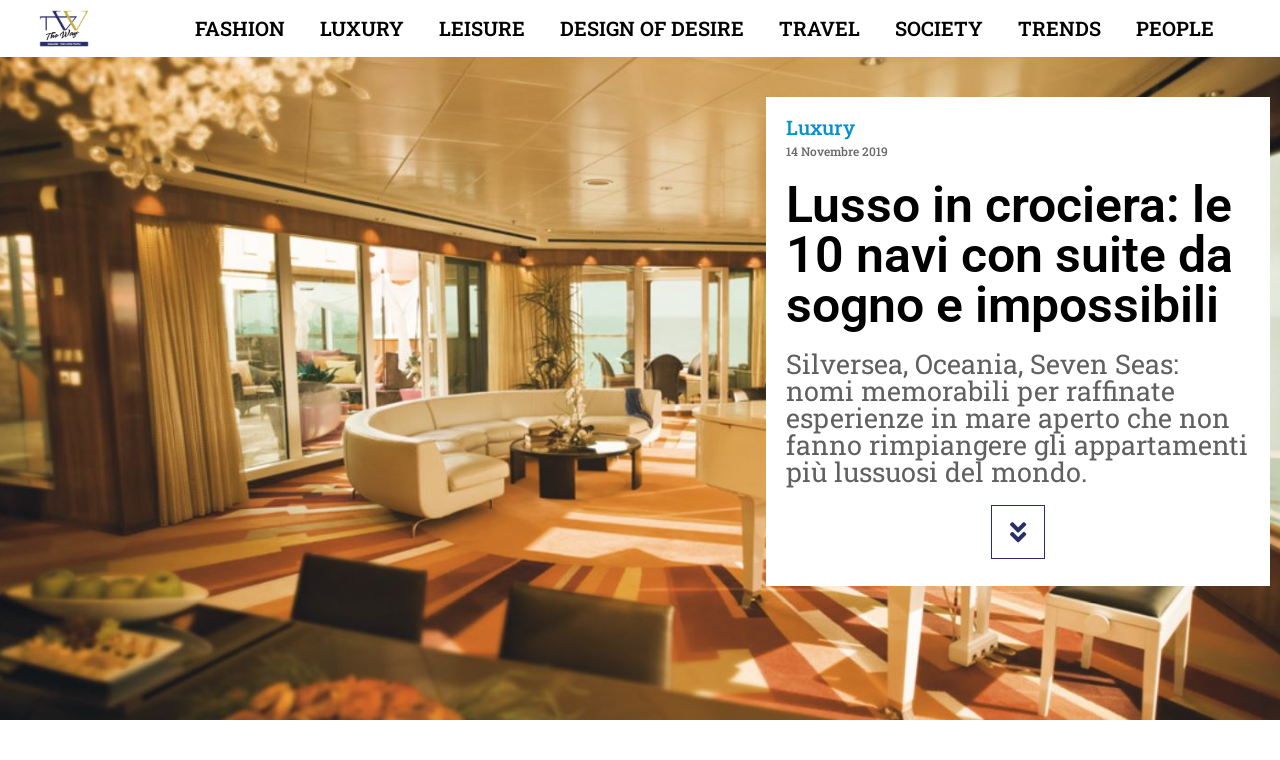

--- FILE ---
content_type: text/html; charset=UTF-8
request_url: https://www.thewaymagazine.it/luxury/lusso-in-crociera-le-10-navi-con-suite-da-sogno-e-impossibili/?doing_wp_cron=1716873957.0577869415283203125000
body_size: 62154
content:
<!doctype html>
<html lang="it-IT">
<head>
	<meta charset="UTF-8">
	<meta name="viewport" content="width=device-width, initial-scale=1">
	<link rel="profile" href="https://gmpg.org/xfn/11">
	<meta name='robots' content='index, follow, max-image-preview:large, max-snippet:-1, max-video-preview:-1' />
<!-- Jetpack Site Verification Tags -->
<meta name="google-site-verification" content="Jr99nqVUhxaMjj8ac8D6Hatwhi3dL4xe2R2AfTpB1oo" />

	<!-- This site is optimized with the Yoast SEO plugin v26.7 - https://yoast.com/wordpress/plugins/seo/ -->
	<title>Lusso in crociera: le 10 navi con suite da sogno e impossibili</title>
	<meta name="description" content="Quella che vedete in foto di apertura è una camera in una nave da crociera. Non stiamo scherzando ma sappiamo che l&#039;ammirazione per tanta magnificenza fa sembrare queste soluzioni abitative temporanee, quasi impossibili. Sono tutte a bordo di navi di lusso che solcano i mari. La top 10." />
	<link rel="canonical" href="https://www.thewaymagazine.it/luxury/lusso-in-crociera-le-10-navi-con-suite-da-sogno-e-impossibili/" />
	<meta property="og:locale" content="it_IT" />
	<meta property="og:type" content="article" />
	<meta property="og:title" content="Lusso in crociera: le 10 navi con suite da sogno e impossibili" />
	<meta property="og:description" content="Quella che vedete in foto di apertura è una camera in una nave da crociera. Non stiamo scherzando ma sappiamo che l&#039;ammirazione per tanta magnificenza fa sembrare queste soluzioni abitative temporanee, quasi impossibili. Sono tutte a bordo di navi di lusso che solcano i mari. La top 10." />
	<meta property="og:url" content="https://www.thewaymagazine.it/luxury/lusso-in-crociera-le-10-navi-con-suite-da-sogno-e-impossibili/" />
	<meta property="og:site_name" content="The Way Magazine" />
	<meta property="article:published_time" content="2019-11-14T14:07:14+00:00" />
	<meta property="og:image" content="https://www.thewaymagazine.it/wp-content/uploads/2019/11/norwegian-cruise-line-crociera-lusso.jpg" />
	<meta property="og:image:width" content="1636" />
	<meta property="og:image:height" content="788" />
	<meta property="og:image:type" content="image/jpeg" />
	<meta name="author" content="admin" />
	<meta name="twitter:card" content="summary_large_image" />
	<meta name="twitter:label1" content="Scritto da" />
	<meta name="twitter:data1" content="admin" />
	<meta name="twitter:label2" content="Tempo di lettura stimato" />
	<meta name="twitter:data2" content="11 minuti" />
	<script type="application/ld+json" class="yoast-schema-graph">{"@context":"https://schema.org","@graph":[{"@type":"NewsArticle","@id":"https://www.thewaymagazine.it/luxury/lusso-in-crociera-le-10-navi-con-suite-da-sogno-e-impossibili/#article","isPartOf":{"@id":"https://www.thewaymagazine.it/luxury/lusso-in-crociera-le-10-navi-con-suite-da-sogno-e-impossibili/"},"author":{"name":"admin","@id":"https://www.thewaymagazine.it/#/schema/person/8a04655dd5f606bc021754e7ec31f0b3"},"headline":"Lusso in crociera: le 10 navi con suite da sogno e impossibili","datePublished":"2019-11-14T14:07:14+00:00","mainEntityOfPage":{"@id":"https://www.thewaymagazine.it/luxury/lusso-in-crociera-le-10-navi-con-suite-da-sogno-e-impossibili/"},"wordCount":2149,"publisher":{"@id":"https://www.thewaymagazine.it/#organization"},"image":{"@id":"https://www.thewaymagazine.it/luxury/lusso-in-crociera-le-10-navi-con-suite-da-sogno-e-impossibili/#primaryimage"},"thumbnailUrl":"https://www.thewaymagazine.it/wp-content/uploads/2019/11/norwegian-cruise-line-crociera-lusso.jpg","keywords":["a Costa Crociere","a piste di pattinaggio su ghiaccio","ad esempio","alle sale vip dei porti di Barcellona e Savona","Allure of the Seas","amaca balinese","amaca balinese e ampie poltrone","anche firmati Swarovski. Naturalmente","aperitivi privati prima di cena","appetizer prima di cena","appuntamenti di alta cucina","bagni in marmo con una fantastica vasca idromassaggio","balcone privato","biblioteca e due terrazze indipendenti al piano terra. Inoltre","c'è un servizio di maggiordomo","calde finiture in legno","cene e pranzi ed è compreso l’accesso all’esclusivo e lussuoso Michael’s Club","champagne","che vanno da spettacolari campi da golf","ci sono vasca idromassaggio","cocktail e tartine","con accesso alla zona termale","con cabine fino a 95 metri quadri con decorazioni art-deco","con camera matrimoniale e bagno al piano superiore e salone","con finestre che occupano l'intera parete","con lussuosi comfort e prodotti Elemies","con reception privata","con sedie e sdraio","con tutte le bevande incluse","con una zona letto per bambini al piano superiore","con zona pranzo separata","concierge","concierge e maggiordomo","da Azamara Club Cruises","da Disney Cruise Line a MSC Crociere","dal pavimento al soffitto. Due salotti","devono","due camere da letto e due bagni. Inoltre","e hanno il loro ristorante di lusso","elegantemente decorato in stile newyorkese","frutta fresca ogni giorno","giardino con fantastica terrazza e jacuzzi","ha detto Michael Bayley","ha la Concierge Suite sulla Disney Magic e sulla Disney Wonder","ha la sua Suites Yacht Club","ha suite non così grandi","Harmony of the Seas e Symphony of the Seas (e ne sta per arrivare una quinta)","i passeggeri hanno accesso a tutti i vantaggi di The Haven","il ristorante","il The Yacht Club","illustrazioni originali e tappeti personalizzati. MSC Crociere","impianto Bose con 30 connessioni Bluetooth","invece","l’accesso alla MSC Aurea Spa e ad altri servizi. Costa Crociere","la Norwegian Gem e la Norwegian Pearl. Queste cabine sono divise in uno spaziosissimo soggiorno","la Norwegian Jade","la suite dispone di doccia idromassaggio","larga fino a 90 metri sulla MSC Seaside e sulla MSC Seaview","le cabine di ogni nave","libreria interattiva","liquori e altri snack di benvenuto","ma raggiunge livelli elevati grazie alla Samsara Suite","maggiordomo","maggiordomo e bevande di ogni tipo incluse.","mentre all’interno c’è un enorme soggiorno","minibar","nella terrazza ci sono vasca idromassaggio","non solo con nuove forme di intrattenimento a bordo","oggi arrivano","oltre a jacuzzi","oltre a un cesto di frutta in camera giornaliero","parete per l'arrampicata","piccoli e grandi. Sempre su due piani","piena di attività per tutti i tipi di clienti","poi","poltrone esterne e una sala da pranzo esterna con bar. L'ultima novità è poi la Ultimate Family Suite di 153 metri","prodotti Bvlgari in dotazione","quasi tutte le compagnie","quattro televisori","queste cabine includono extra speciali","sala da pranzo","sala da pranzo e terrazza a poppa","salone","scivoli giganti","servizio di concierge","servizio di maggiordomo privato","servizio in camera 24 ore su 24","soggiorno con scrivania","sotto","spogliatoio e un elegante salone","su navi come la Norwegian Jewel","tè a metà pomeriggio","terrazza privata","tra cui l'Oasis of the Seas","tre camere da letto","un esclusivo ristorante privato con un menu speciale per colazioni","un'altra sala con pianoforte a coda","una biblioteca con libri di ogni tipo e un soggiorno con zona pranzo separata e oggetti di pregio","una sala da pranzo","unico angolo personale a bordo dei giganti del mare","uno scivolo che li fa calare direttamente al piano terra","uno spogliatoio privato","vino"],"articleSection":["Luxury"],"inLanguage":"it-IT"},{"@type":"WebPage","@id":"https://www.thewaymagazine.it/luxury/lusso-in-crociera-le-10-navi-con-suite-da-sogno-e-impossibili/","url":"https://www.thewaymagazine.it/luxury/lusso-in-crociera-le-10-navi-con-suite-da-sogno-e-impossibili/","name":"Lusso in crociera: le 10 navi con suite da sogno e impossibili","isPartOf":{"@id":"https://www.thewaymagazine.it/#website"},"primaryImageOfPage":{"@id":"https://www.thewaymagazine.it/luxury/lusso-in-crociera-le-10-navi-con-suite-da-sogno-e-impossibili/#primaryimage"},"image":{"@id":"https://www.thewaymagazine.it/luxury/lusso-in-crociera-le-10-navi-con-suite-da-sogno-e-impossibili/#primaryimage"},"thumbnailUrl":"https://www.thewaymagazine.it/wp-content/uploads/2019/11/norwegian-cruise-line-crociera-lusso.jpg","datePublished":"2019-11-14T14:07:14+00:00","description":"Quella che vedete in foto di apertura è una camera in una nave da crociera. Non stiamo scherzando ma sappiamo che l'ammirazione per tanta magnificenza fa sembrare queste soluzioni abitative temporanee, quasi impossibili. Sono tutte a bordo di navi di lusso che solcano i mari. La top 10.","breadcrumb":{"@id":"https://www.thewaymagazine.it/luxury/lusso-in-crociera-le-10-navi-con-suite-da-sogno-e-impossibili/#breadcrumb"},"inLanguage":"it-IT","potentialAction":[{"@type":"ReadAction","target":["https://www.thewaymagazine.it/luxury/lusso-in-crociera-le-10-navi-con-suite-da-sogno-e-impossibili/"]}]},{"@type":"ImageObject","inLanguage":"it-IT","@id":"https://www.thewaymagazine.it/luxury/lusso-in-crociera-le-10-navi-con-suite-da-sogno-e-impossibili/#primaryimage","url":"https://www.thewaymagazine.it/wp-content/uploads/2019/11/norwegian-cruise-line-crociera-lusso.jpg","contentUrl":"https://www.thewaymagazine.it/wp-content/uploads/2019/11/norwegian-cruise-line-crociera-lusso.jpg","width":1636,"height":788},{"@type":"BreadcrumbList","@id":"https://www.thewaymagazine.it/luxury/lusso-in-crociera-le-10-navi-con-suite-da-sogno-e-impossibili/#breadcrumb","itemListElement":[{"@type":"ListItem","position":1,"name":"Home","item":"https://www.thewaymagazine.it/"},{"@type":"ListItem","position":2,"name":"Lusso in crociera: le 10 navi con suite da sogno e impossibili"}]},{"@type":"WebSite","@id":"https://www.thewaymagazine.it/#website","url":"https://www.thewaymagazine.it/","name":"The Way Magazine","description":"Fine Living People","publisher":{"@id":"https://www.thewaymagazine.it/#organization"},"alternateName":"The Way","potentialAction":[{"@type":"SearchAction","target":{"@type":"EntryPoint","urlTemplate":"https://www.thewaymagazine.it/?s={search_term_string}"},"query-input":{"@type":"PropertyValueSpecification","valueRequired":true,"valueName":"search_term_string"}}],"inLanguage":"it-IT"},{"@type":"Organization","@id":"https://www.thewaymagazine.it/#organization","name":"The Way Magazine","url":"https://www.thewaymagazine.it/","logo":{"@type":"ImageObject","inLanguage":"it-IT","@id":"https://www.thewaymagazine.it/#/schema/logo/image/","url":"https://www.thewaymagazine.it/wp-content/uploads/2021/11/logotheway.png","contentUrl":"https://www.thewaymagazine.it/wp-content/uploads/2021/11/logotheway.png","width":1799,"height":1325,"caption":"The Way Magazine"},"image":{"@id":"https://www.thewaymagazine.it/#/schema/logo/image/"}},{"@type":"Person","@id":"https://www.thewaymagazine.it/#/schema/person/8a04655dd5f606bc021754e7ec31f0b3","name":"admin","image":{"@type":"ImageObject","inLanguage":"it-IT","@id":"https://www.thewaymagazine.it/#/schema/person/image/","url":"https://secure.gravatar.com/avatar/d65b7a50308d063ca64518f49137293f0c9f4896ba4cde1d8b0d56b084ae954c?s=96&d=mm&r=g","contentUrl":"https://secure.gravatar.com/avatar/d65b7a50308d063ca64518f49137293f0c9f4896ba4cde1d8b0d56b084ae954c?s=96&d=mm&r=g","caption":"admin"},"description":"Siamo una testata giornalistica di lifestyle maschile e femminile. Ci rivolgiamo a persone interessate alle novità anche di lusso, non solo di prodotto ma anche di tendenza e lifestyle. La nostra mission: celebrare l’ambizione puntando all’eleganza dei potenziali lettori “Millennial” (età 18-34).","url":"https://www.thewaymagazine.it/author/admin/"}]}</script>
	<!-- / Yoast SEO plugin. -->


<link rel='dns-prefetch' href='//www.googletagmanager.com' />
<link rel='dns-prefetch' href='//stats.wp.com' />
<link rel='dns-prefetch' href='//v0.wordpress.com' />
<link rel='dns-prefetch' href='//pagead2.googlesyndication.com' />
<link rel="alternate" type="application/rss+xml" title="The Way Magazine &raquo; Feed" href="https://www.thewaymagazine.it/feed/" />
<link rel="alternate" title="oEmbed (JSON)" type="application/json+oembed" href="https://www.thewaymagazine.it/wp-json/oembed/1.0/embed?url=https%3A%2F%2Fwww.thewaymagazine.it%2Fluxury%2Flusso-in-crociera-le-10-navi-con-suite-da-sogno-e-impossibili%2F" />
<link rel="alternate" title="oEmbed (XML)" type="text/xml+oembed" href="https://www.thewaymagazine.it/wp-json/oembed/1.0/embed?url=https%3A%2F%2Fwww.thewaymagazine.it%2Fluxury%2Flusso-in-crociera-le-10-navi-con-suite-da-sogno-e-impossibili%2F&#038;format=xml" />
<style id='wp-img-auto-sizes-contain-inline-css'>
img:is([sizes=auto i],[sizes^="auto," i]){contain-intrinsic-size:3000px 1500px}
/*# sourceURL=wp-img-auto-sizes-contain-inline-css */
</style>
<style id='wp-emoji-styles-inline-css'>

	img.wp-smiley, img.emoji {
		display: inline !important;
		border: none !important;
		box-shadow: none !important;
		height: 1em !important;
		width: 1em !important;
		margin: 0 0.07em !important;
		vertical-align: -0.1em !important;
		background: none !important;
		padding: 0 !important;
	}
/*# sourceURL=wp-emoji-styles-inline-css */
</style>
<link rel='stylesheet' id='wp-block-library-css' href='https://www.thewaymagazine.it/wp-includes/css/dist/block-library/style.min.css?ver=6.9' media='all' />
<style id='safe-svg-svg-icon-style-inline-css'>
.safe-svg-cover{text-align:center}.safe-svg-cover .safe-svg-inside{display:inline-block;max-width:100%}.safe-svg-cover svg{fill:currentColor;height:100%;max-height:100%;max-width:100%;width:100%}

/*# sourceURL=https://www.thewaymagazine.it/wp-content/plugins/safe-svg/dist/safe-svg-block-frontend.css */
</style>
<link rel='stylesheet' id='mediaelement-css' href='https://www.thewaymagazine.it/wp-includes/js/mediaelement/mediaelementplayer-legacy.min.css?ver=4.2.17' media='all' />
<link rel='stylesheet' id='wp-mediaelement-css' href='https://www.thewaymagazine.it/wp-includes/js/mediaelement/wp-mediaelement.min.css?ver=6.9' media='all' />
<style id='jetpack-sharing-buttons-style-inline-css'>
.jetpack-sharing-buttons__services-list{display:flex;flex-direction:row;flex-wrap:wrap;gap:0;list-style-type:none;margin:5px;padding:0}.jetpack-sharing-buttons__services-list.has-small-icon-size{font-size:12px}.jetpack-sharing-buttons__services-list.has-normal-icon-size{font-size:16px}.jetpack-sharing-buttons__services-list.has-large-icon-size{font-size:24px}.jetpack-sharing-buttons__services-list.has-huge-icon-size{font-size:36px}@media print{.jetpack-sharing-buttons__services-list{display:none!important}}.editor-styles-wrapper .wp-block-jetpack-sharing-buttons{gap:0;padding-inline-start:0}ul.jetpack-sharing-buttons__services-list.has-background{padding:1.25em 2.375em}
/*# sourceURL=https://www.thewaymagazine.it/wp-content/plugins/jetpack/_inc/blocks/sharing-buttons/view.css */
</style>
<style id='global-styles-inline-css'>
:root{--wp--preset--aspect-ratio--square: 1;--wp--preset--aspect-ratio--4-3: 4/3;--wp--preset--aspect-ratio--3-4: 3/4;--wp--preset--aspect-ratio--3-2: 3/2;--wp--preset--aspect-ratio--2-3: 2/3;--wp--preset--aspect-ratio--16-9: 16/9;--wp--preset--aspect-ratio--9-16: 9/16;--wp--preset--color--black: #000000;--wp--preset--color--cyan-bluish-gray: #abb8c3;--wp--preset--color--white: #ffffff;--wp--preset--color--pale-pink: #f78da7;--wp--preset--color--vivid-red: #cf2e2e;--wp--preset--color--luminous-vivid-orange: #ff6900;--wp--preset--color--luminous-vivid-amber: #fcb900;--wp--preset--color--light-green-cyan: #7bdcb5;--wp--preset--color--vivid-green-cyan: #00d084;--wp--preset--color--pale-cyan-blue: #8ed1fc;--wp--preset--color--vivid-cyan-blue: #0693e3;--wp--preset--color--vivid-purple: #9b51e0;--wp--preset--gradient--vivid-cyan-blue-to-vivid-purple: linear-gradient(135deg,rgb(6,147,227) 0%,rgb(155,81,224) 100%);--wp--preset--gradient--light-green-cyan-to-vivid-green-cyan: linear-gradient(135deg,rgb(122,220,180) 0%,rgb(0,208,130) 100%);--wp--preset--gradient--luminous-vivid-amber-to-luminous-vivid-orange: linear-gradient(135deg,rgb(252,185,0) 0%,rgb(255,105,0) 100%);--wp--preset--gradient--luminous-vivid-orange-to-vivid-red: linear-gradient(135deg,rgb(255,105,0) 0%,rgb(207,46,46) 100%);--wp--preset--gradient--very-light-gray-to-cyan-bluish-gray: linear-gradient(135deg,rgb(238,238,238) 0%,rgb(169,184,195) 100%);--wp--preset--gradient--cool-to-warm-spectrum: linear-gradient(135deg,rgb(74,234,220) 0%,rgb(151,120,209) 20%,rgb(207,42,186) 40%,rgb(238,44,130) 60%,rgb(251,105,98) 80%,rgb(254,248,76) 100%);--wp--preset--gradient--blush-light-purple: linear-gradient(135deg,rgb(255,206,236) 0%,rgb(152,150,240) 100%);--wp--preset--gradient--blush-bordeaux: linear-gradient(135deg,rgb(254,205,165) 0%,rgb(254,45,45) 50%,rgb(107,0,62) 100%);--wp--preset--gradient--luminous-dusk: linear-gradient(135deg,rgb(255,203,112) 0%,rgb(199,81,192) 50%,rgb(65,88,208) 100%);--wp--preset--gradient--pale-ocean: linear-gradient(135deg,rgb(255,245,203) 0%,rgb(182,227,212) 50%,rgb(51,167,181) 100%);--wp--preset--gradient--electric-grass: linear-gradient(135deg,rgb(202,248,128) 0%,rgb(113,206,126) 100%);--wp--preset--gradient--midnight: linear-gradient(135deg,rgb(2,3,129) 0%,rgb(40,116,252) 100%);--wp--preset--font-size--small: 13px;--wp--preset--font-size--medium: 20px;--wp--preset--font-size--large: 36px;--wp--preset--font-size--x-large: 42px;--wp--preset--spacing--20: 0.44rem;--wp--preset--spacing--30: 0.67rem;--wp--preset--spacing--40: 1rem;--wp--preset--spacing--50: 1.5rem;--wp--preset--spacing--60: 2.25rem;--wp--preset--spacing--70: 3.38rem;--wp--preset--spacing--80: 5.06rem;--wp--preset--shadow--natural: 6px 6px 9px rgba(0, 0, 0, 0.2);--wp--preset--shadow--deep: 12px 12px 50px rgba(0, 0, 0, 0.4);--wp--preset--shadow--sharp: 6px 6px 0px rgba(0, 0, 0, 0.2);--wp--preset--shadow--outlined: 6px 6px 0px -3px rgb(255, 255, 255), 6px 6px rgb(0, 0, 0);--wp--preset--shadow--crisp: 6px 6px 0px rgb(0, 0, 0);}:root { --wp--style--global--content-size: 800px;--wp--style--global--wide-size: 1200px; }:where(body) { margin: 0; }.wp-site-blocks > .alignleft { float: left; margin-right: 2em; }.wp-site-blocks > .alignright { float: right; margin-left: 2em; }.wp-site-blocks > .aligncenter { justify-content: center; margin-left: auto; margin-right: auto; }:where(.wp-site-blocks) > * { margin-block-start: 24px; margin-block-end: 0; }:where(.wp-site-blocks) > :first-child { margin-block-start: 0; }:where(.wp-site-blocks) > :last-child { margin-block-end: 0; }:root { --wp--style--block-gap: 24px; }:root :where(.is-layout-flow) > :first-child{margin-block-start: 0;}:root :where(.is-layout-flow) > :last-child{margin-block-end: 0;}:root :where(.is-layout-flow) > *{margin-block-start: 24px;margin-block-end: 0;}:root :where(.is-layout-constrained) > :first-child{margin-block-start: 0;}:root :where(.is-layout-constrained) > :last-child{margin-block-end: 0;}:root :where(.is-layout-constrained) > *{margin-block-start: 24px;margin-block-end: 0;}:root :where(.is-layout-flex){gap: 24px;}:root :where(.is-layout-grid){gap: 24px;}.is-layout-flow > .alignleft{float: left;margin-inline-start: 0;margin-inline-end: 2em;}.is-layout-flow > .alignright{float: right;margin-inline-start: 2em;margin-inline-end: 0;}.is-layout-flow > .aligncenter{margin-left: auto !important;margin-right: auto !important;}.is-layout-constrained > .alignleft{float: left;margin-inline-start: 0;margin-inline-end: 2em;}.is-layout-constrained > .alignright{float: right;margin-inline-start: 2em;margin-inline-end: 0;}.is-layout-constrained > .aligncenter{margin-left: auto !important;margin-right: auto !important;}.is-layout-constrained > :where(:not(.alignleft):not(.alignright):not(.alignfull)){max-width: var(--wp--style--global--content-size);margin-left: auto !important;margin-right: auto !important;}.is-layout-constrained > .alignwide{max-width: var(--wp--style--global--wide-size);}body .is-layout-flex{display: flex;}.is-layout-flex{flex-wrap: wrap;align-items: center;}.is-layout-flex > :is(*, div){margin: 0;}body .is-layout-grid{display: grid;}.is-layout-grid > :is(*, div){margin: 0;}body{padding-top: 0px;padding-right: 0px;padding-bottom: 0px;padding-left: 0px;}a:where(:not(.wp-element-button)){text-decoration: underline;}:root :where(.wp-element-button, .wp-block-button__link){background-color: #32373c;border-width: 0;color: #fff;font-family: inherit;font-size: inherit;font-style: inherit;font-weight: inherit;letter-spacing: inherit;line-height: inherit;padding-top: calc(0.667em + 2px);padding-right: calc(1.333em + 2px);padding-bottom: calc(0.667em + 2px);padding-left: calc(1.333em + 2px);text-decoration: none;text-transform: inherit;}.has-black-color{color: var(--wp--preset--color--black) !important;}.has-cyan-bluish-gray-color{color: var(--wp--preset--color--cyan-bluish-gray) !important;}.has-white-color{color: var(--wp--preset--color--white) !important;}.has-pale-pink-color{color: var(--wp--preset--color--pale-pink) !important;}.has-vivid-red-color{color: var(--wp--preset--color--vivid-red) !important;}.has-luminous-vivid-orange-color{color: var(--wp--preset--color--luminous-vivid-orange) !important;}.has-luminous-vivid-amber-color{color: var(--wp--preset--color--luminous-vivid-amber) !important;}.has-light-green-cyan-color{color: var(--wp--preset--color--light-green-cyan) !important;}.has-vivid-green-cyan-color{color: var(--wp--preset--color--vivid-green-cyan) !important;}.has-pale-cyan-blue-color{color: var(--wp--preset--color--pale-cyan-blue) !important;}.has-vivid-cyan-blue-color{color: var(--wp--preset--color--vivid-cyan-blue) !important;}.has-vivid-purple-color{color: var(--wp--preset--color--vivid-purple) !important;}.has-black-background-color{background-color: var(--wp--preset--color--black) !important;}.has-cyan-bluish-gray-background-color{background-color: var(--wp--preset--color--cyan-bluish-gray) !important;}.has-white-background-color{background-color: var(--wp--preset--color--white) !important;}.has-pale-pink-background-color{background-color: var(--wp--preset--color--pale-pink) !important;}.has-vivid-red-background-color{background-color: var(--wp--preset--color--vivid-red) !important;}.has-luminous-vivid-orange-background-color{background-color: var(--wp--preset--color--luminous-vivid-orange) !important;}.has-luminous-vivid-amber-background-color{background-color: var(--wp--preset--color--luminous-vivid-amber) !important;}.has-light-green-cyan-background-color{background-color: var(--wp--preset--color--light-green-cyan) !important;}.has-vivid-green-cyan-background-color{background-color: var(--wp--preset--color--vivid-green-cyan) !important;}.has-pale-cyan-blue-background-color{background-color: var(--wp--preset--color--pale-cyan-blue) !important;}.has-vivid-cyan-blue-background-color{background-color: var(--wp--preset--color--vivid-cyan-blue) !important;}.has-vivid-purple-background-color{background-color: var(--wp--preset--color--vivid-purple) !important;}.has-black-border-color{border-color: var(--wp--preset--color--black) !important;}.has-cyan-bluish-gray-border-color{border-color: var(--wp--preset--color--cyan-bluish-gray) !important;}.has-white-border-color{border-color: var(--wp--preset--color--white) !important;}.has-pale-pink-border-color{border-color: var(--wp--preset--color--pale-pink) !important;}.has-vivid-red-border-color{border-color: var(--wp--preset--color--vivid-red) !important;}.has-luminous-vivid-orange-border-color{border-color: var(--wp--preset--color--luminous-vivid-orange) !important;}.has-luminous-vivid-amber-border-color{border-color: var(--wp--preset--color--luminous-vivid-amber) !important;}.has-light-green-cyan-border-color{border-color: var(--wp--preset--color--light-green-cyan) !important;}.has-vivid-green-cyan-border-color{border-color: var(--wp--preset--color--vivid-green-cyan) !important;}.has-pale-cyan-blue-border-color{border-color: var(--wp--preset--color--pale-cyan-blue) !important;}.has-vivid-cyan-blue-border-color{border-color: var(--wp--preset--color--vivid-cyan-blue) !important;}.has-vivid-purple-border-color{border-color: var(--wp--preset--color--vivid-purple) !important;}.has-vivid-cyan-blue-to-vivid-purple-gradient-background{background: var(--wp--preset--gradient--vivid-cyan-blue-to-vivid-purple) !important;}.has-light-green-cyan-to-vivid-green-cyan-gradient-background{background: var(--wp--preset--gradient--light-green-cyan-to-vivid-green-cyan) !important;}.has-luminous-vivid-amber-to-luminous-vivid-orange-gradient-background{background: var(--wp--preset--gradient--luminous-vivid-amber-to-luminous-vivid-orange) !important;}.has-luminous-vivid-orange-to-vivid-red-gradient-background{background: var(--wp--preset--gradient--luminous-vivid-orange-to-vivid-red) !important;}.has-very-light-gray-to-cyan-bluish-gray-gradient-background{background: var(--wp--preset--gradient--very-light-gray-to-cyan-bluish-gray) !important;}.has-cool-to-warm-spectrum-gradient-background{background: var(--wp--preset--gradient--cool-to-warm-spectrum) !important;}.has-blush-light-purple-gradient-background{background: var(--wp--preset--gradient--blush-light-purple) !important;}.has-blush-bordeaux-gradient-background{background: var(--wp--preset--gradient--blush-bordeaux) !important;}.has-luminous-dusk-gradient-background{background: var(--wp--preset--gradient--luminous-dusk) !important;}.has-pale-ocean-gradient-background{background: var(--wp--preset--gradient--pale-ocean) !important;}.has-electric-grass-gradient-background{background: var(--wp--preset--gradient--electric-grass) !important;}.has-midnight-gradient-background{background: var(--wp--preset--gradient--midnight) !important;}.has-small-font-size{font-size: var(--wp--preset--font-size--small) !important;}.has-medium-font-size{font-size: var(--wp--preset--font-size--medium) !important;}.has-large-font-size{font-size: var(--wp--preset--font-size--large) !important;}.has-x-large-font-size{font-size: var(--wp--preset--font-size--x-large) !important;}
:root :where(.wp-block-pullquote){font-size: 1.5em;line-height: 1.6;}
/*# sourceURL=global-styles-inline-css */
</style>
<link rel='stylesheet' id='ppress-frontend-css' href='https://www.thewaymagazine.it/wp-content/plugins/wp-user-avatar/assets/css/frontend.min.css?ver=4.16.8' media='all' />
<link rel='stylesheet' id='ppress-flatpickr-css' href='https://www.thewaymagazine.it/wp-content/plugins/wp-user-avatar/assets/flatpickr/flatpickr.min.css?ver=4.16.8' media='all' />
<link rel='stylesheet' id='ppress-select2-css' href='https://www.thewaymagazine.it/wp-content/plugins/wp-user-avatar/assets/select2/select2.min.css?ver=6.9' media='all' />
<link rel='stylesheet' id='hello-elementor-css' href='https://www.thewaymagazine.it/wp-content/themes/hello-elementor/assets/css/reset.css?ver=3.4.5' media='all' />
<link rel='stylesheet' id='hello-elementor-theme-style-css' href='https://www.thewaymagazine.it/wp-content/themes/hello-elementor/assets/css/theme.css?ver=3.4.5' media='all' />
<link rel='stylesheet' id='hello-elementor-header-footer-css' href='https://www.thewaymagazine.it/wp-content/themes/hello-elementor/assets/css/header-footer.css?ver=3.4.5' media='all' />
<link rel='stylesheet' id='elementor-frontend-css' href='https://www.thewaymagazine.it/wp-content/uploads/elementor/css/custom-frontend.min.css?ver=1767886113' media='all' />
<style id='elementor-frontend-inline-css'>
.elementor-117591 .elementor-element.elementor-element-3c60b1ae:not(.elementor-motion-effects-element-type-background), .elementor-117591 .elementor-element.elementor-element-3c60b1ae > .elementor-motion-effects-container > .elementor-motion-effects-layer{background-image:url("https://www.thewaymagazine.it/wp-content/uploads/2019/11/norwegian-cruise-line-crociera-lusso.jpg");}.elementor-117591 .elementor-element.elementor-element-63dc6b4a:not(.elementor-motion-effects-element-type-background), .elementor-117591 .elementor-element.elementor-element-63dc6b4a > .elementor-motion-effects-container > .elementor-motion-effects-layer{background-image:url("https://www.thewaymagazine.it/wp-content/uploads/2019/11/norwegian-cruise-line-crociera-lusso.jpg");}.elementor-117591 .elementor-element.elementor-element-786e47ab:not(.elementor-motion-effects-element-type-background), .elementor-117591 .elementor-element.elementor-element-786e47ab > .elementor-motion-effects-container > .elementor-motion-effects-layer{background-image:url("https://www.thewaymagazine.it/wp-content/uploads/2019/11/norwegian-cruise-line-crociera-lusso.jpg");}@media(max-width:767px){.elementor-117591 .elementor-element.elementor-element-63dc6b4a:not(.elementor-motion-effects-element-type-background), .elementor-117591 .elementor-element.elementor-element-63dc6b4a > .elementor-motion-effects-container > .elementor-motion-effects-layer{background-image:url("https://www.thewaymagazine.it/wp-content/uploads/2019/11/norwegian-cruise-line-crociera-lusso.jpg");}}
/*# sourceURL=elementor-frontend-inline-css */
</style>
<link rel='stylesheet' id='widget-image-css' href='https://www.thewaymagazine.it/wp-content/plugins/elementor/assets/css/widget-image.min.css?ver=3.34.1' media='all' />
<link rel='stylesheet' id='e-sticky-css' href='https://www.thewaymagazine.it/wp-content/plugins/elementor-pro/assets/css/modules/sticky.min.css?ver=3.34.0' media='all' />
<link rel='stylesheet' id='widget-nav-menu-css' href='https://www.thewaymagazine.it/wp-content/uploads/elementor/css/custom-pro-widget-nav-menu.min.css?ver=1767886113' media='all' />
<link rel='stylesheet' id='e-shapes-css' href='https://www.thewaymagazine.it/wp-content/plugins/elementor/assets/css/conditionals/shapes.min.css?ver=3.34.1' media='all' />
<link rel='stylesheet' id='widget-heading-css' href='https://www.thewaymagazine.it/wp-content/plugins/elementor/assets/css/widget-heading.min.css?ver=3.34.1' media='all' />
<link rel='stylesheet' id='e-animation-bounce-css' href='https://www.thewaymagazine.it/wp-content/plugins/elementor/assets/lib/animations/styles/bounce.min.css?ver=3.34.1' media='all' />
<link rel='stylesheet' id='e-animation-rotate-css' href='https://www.thewaymagazine.it/wp-content/plugins/elementor/assets/lib/animations/styles/e-animation-rotate.min.css?ver=3.34.1' media='all' />
<link rel='stylesheet' id='widget-share-buttons-css' href='https://www.thewaymagazine.it/wp-content/plugins/elementor-pro/assets/css/widget-share-buttons.min.css?ver=3.34.0' media='all' />
<link rel='stylesheet' id='e-apple-webkit-css' href='https://www.thewaymagazine.it/wp-content/uploads/elementor/css/custom-apple-webkit.min.css?ver=1767886113' media='all' />
<link rel='stylesheet' id='elementor-icons-shared-0-css' href='https://www.thewaymagazine.it/wp-content/plugins/elementor/assets/lib/font-awesome/css/fontawesome.min.css?ver=5.15.3' media='all' />
<link rel='stylesheet' id='elementor-icons-fa-solid-css' href='https://www.thewaymagazine.it/wp-content/plugins/elementor/assets/lib/font-awesome/css/solid.min.css?ver=5.15.3' media='all' />
<link rel='stylesheet' id='elementor-icons-fa-brands-css' href='https://www.thewaymagazine.it/wp-content/plugins/elementor/assets/lib/font-awesome/css/brands.min.css?ver=5.15.3' media='all' />
<link rel='stylesheet' id='widget-author-box-css' href='https://www.thewaymagazine.it/wp-content/plugins/elementor-pro/assets/css/widget-author-box.min.css?ver=3.34.0' media='all' />
<link rel='stylesheet' id='widget-divider-css' href='https://www.thewaymagazine.it/wp-content/plugins/elementor/assets/css/widget-divider.min.css?ver=3.34.1' media='all' />
<link rel='stylesheet' id='widget-posts-css' href='https://www.thewaymagazine.it/wp-content/plugins/elementor-pro/assets/css/widget-posts.min.css?ver=3.34.0' media='all' />
<link rel='stylesheet' id='swiper-css' href='https://www.thewaymagazine.it/wp-content/plugins/elementor/assets/lib/swiper/v8/css/swiper.min.css?ver=8.4.5' media='all' />
<link rel='stylesheet' id='e-swiper-css' href='https://www.thewaymagazine.it/wp-content/plugins/elementor/assets/css/conditionals/e-swiper.min.css?ver=3.34.1' media='all' />
<link rel='stylesheet' id='e-animation-slideInRight-css' href='https://www.thewaymagazine.it/wp-content/plugins/elementor/assets/lib/animations/styles/slideInRight.min.css?ver=3.34.1' media='all' />
<link rel='stylesheet' id='e-popup-css' href='https://www.thewaymagazine.it/wp-content/plugins/elementor-pro/assets/css/conditionals/popup.min.css?ver=3.34.0' media='all' />
<link rel='stylesheet' id='elementor-icons-css' href='https://www.thewaymagazine.it/wp-content/plugins/elementor/assets/lib/eicons/css/elementor-icons.min.css?ver=5.45.0' media='all' />
<link rel='stylesheet' id='elementor-post-110289-css' href='https://www.thewaymagazine.it/wp-content/uploads/elementor/css/post-110289.css?ver=1767886113' media='all' />
<link rel='stylesheet' id='elementor-post-117606-css' href='https://www.thewaymagazine.it/wp-content/uploads/elementor/css/post-117606.css?ver=1767886113' media='all' />
<link rel='stylesheet' id='elementor-post-117557-css' href='https://www.thewaymagazine.it/wp-content/uploads/elementor/css/post-117557.css?ver=1767886113' media='all' />
<link rel='stylesheet' id='elementor-post-117591-css' href='https://www.thewaymagazine.it/wp-content/uploads/elementor/css/post-117591.css?ver=1767886114' media='all' />
<link rel='stylesheet' id='elementor-post-121877-css' href='https://www.thewaymagazine.it/wp-content/uploads/elementor/css/post-121877.css?ver=1767886114' media='all' />
<link rel='stylesheet' id='newsletter-css' href='https://www.thewaymagazine.it/wp-content/plugins/newsletter/style.css?ver=9.1.0' media='all' />
<link rel='stylesheet' id='parent_style-css' href='https://www.thewaymagazine.it/wp-content/themes/hello-elementor/style.css?ver=6.9' media='all' />
<link rel='stylesheet' id='child-style-css' href='https://www.thewaymagazine.it/wp-content/themes/hello-elementor-child/style.css?ver=1.0.0' media='all' />
<link rel='stylesheet' id='elementor-gf-local-roboto-css' href='https://www.thewaymagazine.it/wp-content/uploads/elementor/google-fonts/css/roboto.css?ver=1742279984' media='all' />
<link rel='stylesheet' id='elementor-gf-local-robotoslab-css' href='https://www.thewaymagazine.it/wp-content/uploads/elementor/google-fonts/css/robotoslab.css?ver=1742279989' media='all' />
<script src="https://www.thewaymagazine.it/wp-includes/js/jquery/jquery.min.js?ver=3.7.1" id="jquery-core-js"></script>
<script src="https://www.thewaymagazine.it/wp-includes/js/jquery/jquery-migrate.min.js?ver=3.4.1" id="jquery-migrate-js"></script>
<script src="https://www.thewaymagazine.it/wp-content/plugins/wp-user-avatar/assets/flatpickr/flatpickr.min.js?ver=4.16.8" id="ppress-flatpickr-js"></script>
<script src="https://www.thewaymagazine.it/wp-content/plugins/wp-user-avatar/assets/select2/select2.min.js?ver=4.16.8" id="ppress-select2-js"></script>

<!-- Snippet del tag Google (gtag.js) aggiunto da Site Kit -->
<!-- Snippet Google Analytics aggiunto da Site Kit -->
<script src="https://www.googletagmanager.com/gtag/js?id=GT-K8MDHWT" id="google_gtagjs-js" async></script>
<script id="google_gtagjs-js-after">
window.dataLayer = window.dataLayer || [];function gtag(){dataLayer.push(arguments);}
gtag("set","linker",{"domains":["www.thewaymagazine.it"]});
gtag("js", new Date());
gtag("set", "developer_id.dZTNiMT", true);
gtag("config", "GT-K8MDHWT");
//# sourceURL=google_gtagjs-js-after
</script>
<link rel="https://api.w.org/" href="https://www.thewaymagazine.it/wp-json/" /><link rel="alternate" title="JSON" type="application/json" href="https://www.thewaymagazine.it/wp-json/wp/v2/posts/75719" /><link rel="EditURI" type="application/rsd+xml" title="RSD" href="https://www.thewaymagazine.it/xmlrpc.php?rsd" />
<meta name="generator" content="WordPress 6.9" />
<link rel='shortlink' href='https://wp.me/p7bHzU-jHh' />
<meta name="generator" content="Site Kit by Google 1.168.0" />	<style>img#wpstats{display:none}</style>
		
<!-- Meta tag Google AdSense aggiunti da Site Kit -->
<meta name="google-adsense-platform-account" content="ca-host-pub-2644536267352236">
<meta name="google-adsense-platform-domain" content="sitekit.withgoogle.com">
<!-- Fine dei meta tag Google AdSense aggiunti da Site Kit -->
<meta name="generator" content="Elementor 3.34.1; features: additional_custom_breakpoints; settings: css_print_method-external, google_font-enabled, font_display-auto">
<!-- Global site tag (gtag.js) - Google Analytics -->
<script async src="https://www.googletagmanager.com/gtag/js?id=UA-72791527-1"></script>
<script>
  window.dataLayer = window.dataLayer || [];
  function gtag(){dataLayer.push(arguments);}
  gtag('js', new Date());

  gtag('config', 'UA-72791527-1');
</script>


<style type="text/css" id="filter-everything-inline-css">.wpc-orderby-select{width:100%}.wpc-filters-open-button-container{display:none}.wpc-debug-message{padding:16px;font-size:14px;border:1px dashed #ccc;margin-bottom:20px}.wpc-debug-title{visibility:hidden}.wpc-button-inner,.wpc-chip-content{display:flex;align-items:center}.wpc-icon-html-wrapper{position:relative;margin-right:10px;top:2px}.wpc-icon-html-wrapper span{display:block;height:1px;width:18px;border-radius:3px;background:#2c2d33;margin-bottom:4px;position:relative}span.wpc-icon-line-1:after,span.wpc-icon-line-2:after,span.wpc-icon-line-3:after{content:"";display:block;width:3px;height:3px;border:1px solid #2c2d33;background-color:#fff;position:absolute;top:-2px;box-sizing:content-box}span.wpc-icon-line-3:after{border-radius:50%;left:2px}span.wpc-icon-line-1:after{border-radius:50%;left:5px}span.wpc-icon-line-2:after{border-radius:50%;left:12px}body .wpc-filters-open-button-container a.wpc-filters-open-widget,body .wpc-filters-open-button-container a.wpc-open-close-filters-button{display:inline-block;text-align:left;border:1px solid #2c2d33;border-radius:2px;line-height:1.5;padding:7px 12px;background-color:transparent;color:#2c2d33;box-sizing:border-box;text-decoration:none!important;font-weight:400;transition:none;position:relative}@media screen and (max-width:768px){.wpc_show_bottom_widget .wpc-filters-open-button-container,.wpc_show_open_close_button .wpc-filters-open-button-container{display:block}.wpc_show_bottom_widget .wpc-filters-open-button-container{margin-top:1em;margin-bottom:1em}}</style>
			<style>
				.e-con.e-parent:nth-of-type(n+4):not(.e-lazyloaded):not(.e-no-lazyload),
				.e-con.e-parent:nth-of-type(n+4):not(.e-lazyloaded):not(.e-no-lazyload) * {
					background-image: none !important;
				}
				@media screen and (max-height: 1024px) {
					.e-con.e-parent:nth-of-type(n+3):not(.e-lazyloaded):not(.e-no-lazyload),
					.e-con.e-parent:nth-of-type(n+3):not(.e-lazyloaded):not(.e-no-lazyload) * {
						background-image: none !important;
					}
				}
				@media screen and (max-height: 640px) {
					.e-con.e-parent:nth-of-type(n+2):not(.e-lazyloaded):not(.e-no-lazyload),
					.e-con.e-parent:nth-of-type(n+2):not(.e-lazyloaded):not(.e-no-lazyload) * {
						background-image: none !important;
					}
				}
			</style>
			<noscript><style>.lazyload[data-src]{display:none !important;}</style></noscript><style>.lazyload{background-image:none !important;}.lazyload:before{background-image:none !important;}</style>
<!-- Snippet Google AdSense aggiunto da Site Kit -->
<script async src="https://pagead2.googlesyndication.com/pagead/js/adsbygoogle.js?client=ca-pub-2522481049157325&amp;host=ca-host-pub-2644536267352236" crossorigin="anonymous"></script>

<!-- Termina lo snippet Google AdSense aggiunto da Site Kit -->
<link rel="icon" href="https://www.thewaymagazine.it/wp-content/uploads/2021/06/Favicon-TW-tondo-280x280.png" sizes="32x32" />
<link rel="icon" href="https://www.thewaymagazine.it/wp-content/uploads/2021/06/Favicon-TW-tondo-280x280.png" sizes="192x192" />
<link rel="apple-touch-icon" href="https://www.thewaymagazine.it/wp-content/uploads/2021/06/Favicon-TW-tondo-280x280.png" />
<meta name="msapplication-TileImage" content="https://www.thewaymagazine.it/wp-content/uploads/2021/06/Favicon-TW-tondo-280x280.png" />
		<style id="wp-custom-css">
			.category-luxury h3.elementor-heading-title{color:#0193d1 !important;}
.category-design-of-desire h3.elementor-heading-title{color:#f20f38 !important;}
.category-trends h3.elementor-heading-title{color:#e02b73 !important;}
.category-leisure h3.elementor-heading-title{color:#63b947 !important;}
.category-society h3.elementor-heading-title{color:#eb6a0a !important;}
.category-fashion h3.elementor-heading-title{color:#cc0098 !important;}
.category-travel h3.elementor-heading-title{color:#bfbf00 !important;}
.category-bona-fide-biz h3.elementor-heading-title{color:#ffcf9b !important;}
.category-il-prive h3.elementor-heading-title{color:#c6ac3c !important;}
.category-food-wine h3.elementor-heading-title{color:#66001b !important;}
.category-targets h3.elementor-heading-title{color:#31edb4 !important;}
.category-creativi h3.elementor-heading-title{color:#eded00 !important;}
.category-people h3.elementor-heading-title{color:#ff5683 !important;}
.category-commenti-e-opinioni h3.elementor-heading-title{color:#1e73be !important;}
.category-il-carrozzone-viaggiante h3.elementor-heading-title{color:#CCD8F2 !important;}
.category-style-story h3.elementor-heading-title{color:#b2b2b2 !important;}
.category-la-scrittora-racconta h3.elementor-heading-title{color:#909ea3 !important;}
.category-vip-house h3.elementor-heading-title{color:#a5a590 !important;}
.category-archi-fatti h3.elementor-heading-title{color:#9499b4 !important;}
.category-dolci-pensieri h3.elementor-heading-title{color:#92ada0 !important;}
.category-dailies h3.elementor-heading-title{color:#017561 !important;}


article.category-luxury .elementor-post__thumbnail__link::after{content:"Luxury";color:#0193d1;font-family:roboto slab;font-weight: bold !important;}
article.category-design-of-desire .elementor-post__thumbnail__link::after{content:"Design of desire";color:#f20f38;font-family:roboto slab;font-weight: bold !important;}
article.category-trends .elementor-post__thumbnail__link::after{content:"Trends";color:#e02b73;font-family:roboto slab;font-weight: bold !important;}
article.category-leisure .elementor-post__thumbnail__link::after{content:"Leisure";color:#63b947;font-family:roboto slab;font-weight: bold !important;}
article.category-society .elementor-post__thumbnail__link::after{content:"Society";color:#eb6a0a;font-family:roboto slab;font-weight: bold !important;}
article.category-fashion .elementor-post__thumbnail__link::after{content:"Fashion";color:#cc0098;font-family:roboto slab;font-weight: bold !important;}
article.category-travel .elementor-post__thumbnail__link::after{content:"Travel";color:#bfbf00;font-family:roboto slab;font-weight: bold !important;}
article.category-bona-fide-biz .elementor-post__thumbnail__link::after{content:"BizStories";color:#ffcf9b;font-family:roboto slab;font-weight: bold !important;}
article.category-people .elementor-post__thumbnail__link::after{content:"People";color:#ff5683;font-family:roboto slab;font-weight: bold !important;}
article.category-commenti-e-opinioni .elementor-post__thumbnail__link::after{content:"Commenti e opinioni";color:#1e73be;font-family:roboto slab;font-weight: bold !important;}
article.category-targets .elementor-post__thumbnail__link::after{content:"Targets";color:#31edb4;font-family:roboto slab;font-weight: bold !important;}
article.category-dailies .elementor-post__thumbnail__link::after{content:"Dailies";color:#017561;font-family:roboto slab;font-weight: bold !important;}


article.category-food .elementor-post__thumbnail__link::after{content:"Food";color:#66001b;font-family:roboto slab;font-weight: bold !important;}
article.category-wine .elementor-post__thumbnail__link::after{content:"Wine";color:#66001b;font-family:roboto slab;font-weight: bold !important;}


article.category-il-carrozzone-viaggiante .elementor-post__thumbnail__link::after{content:"Il carrozzone viaggiante";color:#CCD8F2;font-family:roboto slab;font-weight: bold !important;}
article.category-la-scrittora-racconta .elementor-post__thumbnail__link::after{content:"La scrittora racconta";color:#909ea3;font-family:roboto slab;font-weight: bold !important;}
article.category-style-story .elementor-post__thumbnail__link::after{content:"Style story";color:#b2b2b2;font-family:roboto slab;font-weight: bold !important;}
article.category-vip-house .elementor-post__thumbnail__link::after{content:"Vip house";color:#a5a590;font-family:roboto slab;font-weight: bold !important;}
article.category-archi-fatti .elementor-post__thumbnail__link::after{content:"Archi-fatti";color:#9499b4;font-family:roboto slab;font-weight: bold !important;}
article.category-dolci-pensieri .elementor-post__thumbnail__link::after{content:"Dolci pensieri";color:#92ada0;font-family:roboto slab;font-weight: bold !important;}


.wp-block-image figcaption {
	font-size: 15px;
	background: #FFFFFF;
	border:3px solid #282E68;
	padding: 10px
}

.blocks-gallery-caption {
	font-size: 15px;
	background: #FFFFFF;
	border:3px solid #282E68;
	padding: 10px
}
		</style>
		</head>
<body class="wp-singular post-template-default single single-post postid-75719 single-format-standard wp-custom-logo wp-embed-responsive wp-theme-hello-elementor wp-child-theme-hello-elementor-child hello-elementor-default wpc_show_open_close_button elementor-default elementor-kit-110289 elementor-page-117591">


<a class="skip-link screen-reader-text" href="#content">Vai al contenuto</a>

		<header data-elementor-type="header" data-elementor-id="117606" class="elementor elementor-117606 elementor-location-header" data-elementor-post-type="elementor_library">
					<section class="elementor-section elementor-top-section elementor-element elementor-element-29973ce1 elementor-section-height-min-height elementor-section-content-middle elementor-reverse-mobile elementor-section-boxed elementor-section-height-default elementor-section-items-middle" data-id="29973ce1" data-element_type="section" data-settings="{&quot;background_background&quot;:&quot;classic&quot;,&quot;sticky&quot;:&quot;top&quot;,&quot;sticky_on&quot;:[&quot;desktop&quot;,&quot;tablet_extra&quot;,&quot;tablet&quot;,&quot;mobile&quot;],&quot;sticky_offset&quot;:0,&quot;sticky_effects_offset&quot;:0,&quot;sticky_anchor_link_offset&quot;:0}">
						<div class="elementor-container elementor-column-gap-default">
					<div class="elementor-column elementor-col-50 elementor-top-column elementor-element elementor-element-24ab7eaa elementor-hidden-phone" data-id="24ab7eaa" data-element_type="column">
			<div class="elementor-widget-wrap elementor-element-populated">
						<div class="elementor-element elementor-element-31870fc8 elementor-hidden-mobile elementor-widget elementor-widget-image" data-id="31870fc8" data-element_type="widget" data-widget_type="image.default">
				<div class="elementor-widget-container">
																<a href="https://www.thewaymagazine.it">
							<img loading="lazy" width="1799" height="1325" src="[data-uri]" class="attachment-full size-full wp-image-117259 lazyload" alt=""   data-attachment-id="117259" data-permalink="https://www.thewaymagazine.it/logotheway/" data-orig-file="https://www.thewaymagazine.it/wp-content/uploads/2021/11/logotheway.png" data-orig-size="1799,1325" data-comments-opened="0" data-image-meta="{&quot;aperture&quot;:&quot;0&quot;,&quot;credit&quot;:&quot;&quot;,&quot;camera&quot;:&quot;&quot;,&quot;caption&quot;:&quot;&quot;,&quot;created_timestamp&quot;:&quot;0&quot;,&quot;copyright&quot;:&quot;&quot;,&quot;focal_length&quot;:&quot;0&quot;,&quot;iso&quot;:&quot;0&quot;,&quot;shutter_speed&quot;:&quot;0&quot;,&quot;title&quot;:&quot;&quot;,&quot;orientation&quot;:&quot;0&quot;}" data-image-title="logotheway" data-image-description="" data-image-caption="" data-medium-file="https://www.thewaymagazine.it/wp-content/uploads/2021/11/logotheway.png" data-large-file="https://www.thewaymagazine.it/wp-content/uploads/2021/11/logotheway.png" data-src="https://www.thewaymagazine.it/wp-content/uploads/2021/11/logotheway.png" decoding="async" data-srcset="https://www.thewaymagazine.it/wp-content/uploads/2021/11/logotheway.png 1799w, https://www.thewaymagazine.it/wp-content/uploads/2021/11/logotheway-768x566.png 768w, https://www.thewaymagazine.it/wp-content/uploads/2021/11/logotheway-1536x1131.png 1536w, https://www.thewaymagazine.it/wp-content/uploads/2021/11/logotheway-280x206.png 280w" data-sizes="auto" data-eio-rwidth="1799" data-eio-rheight="1325" /><noscript><img loading="lazy" width="1799" height="1325" src="https://www.thewaymagazine.it/wp-content/uploads/2021/11/logotheway.png" class="attachment-full size-full wp-image-117259" alt="" srcset="https://www.thewaymagazine.it/wp-content/uploads/2021/11/logotheway.png 1799w, https://www.thewaymagazine.it/wp-content/uploads/2021/11/logotheway-768x566.png 768w, https://www.thewaymagazine.it/wp-content/uploads/2021/11/logotheway-1536x1131.png 1536w, https://www.thewaymagazine.it/wp-content/uploads/2021/11/logotheway-280x206.png 280w" sizes="(max-width: 1799px) 100vw, 1799px" data-attachment-id="117259" data-permalink="https://www.thewaymagazine.it/logotheway/" data-orig-file="https://www.thewaymagazine.it/wp-content/uploads/2021/11/logotheway.png" data-orig-size="1799,1325" data-comments-opened="0" data-image-meta="{&quot;aperture&quot;:&quot;0&quot;,&quot;credit&quot;:&quot;&quot;,&quot;camera&quot;:&quot;&quot;,&quot;caption&quot;:&quot;&quot;,&quot;created_timestamp&quot;:&quot;0&quot;,&quot;copyright&quot;:&quot;&quot;,&quot;focal_length&quot;:&quot;0&quot;,&quot;iso&quot;:&quot;0&quot;,&quot;shutter_speed&quot;:&quot;0&quot;,&quot;title&quot;:&quot;&quot;,&quot;orientation&quot;:&quot;0&quot;}" data-image-title="logotheway" data-image-description="" data-image-caption="" data-medium-file="https://www.thewaymagazine.it/wp-content/uploads/2021/11/logotheway.png" data-large-file="https://www.thewaymagazine.it/wp-content/uploads/2021/11/logotheway.png" data-eio="l" /></noscript>								</a>
															</div>
				</div>
					</div>
		</div>
				<div class="elementor-column elementor-col-50 elementor-top-column elementor-element elementor-element-b5615c1" data-id="b5615c1" data-element_type="column">
			<div class="elementor-widget-wrap elementor-element-populated">
						<section class="elementor-section elementor-inner-section elementor-element elementor-element-512ae9c elementor-section-full_width elementor-hidden-desktop elementor-hidden-tablet elementor-hidden-tablet_extra elementor-section-height-default elementor-section-height-default" data-id="512ae9c" data-element_type="section">
						<div class="elementor-container elementor-column-gap-default">
					<div class="elementor-column elementor-col-50 elementor-inner-column elementor-element elementor-element-68c86275" data-id="68c86275" data-element_type="column">
			<div class="elementor-widget-wrap elementor-element-populated">
						<div class="elementor-element elementor-element-72241e3f elementor-widget elementor-widget-image" data-id="72241e3f" data-element_type="widget" data-widget_type="image.default">
				<div class="elementor-widget-container">
																<a href="https://www.thewaymagazine.it">
							<img loading="lazy" width="1799" height="1325" src="[data-uri]" class="attachment-full size-full wp-image-117259 lazyload" alt=""   data-attachment-id="117259" data-permalink="https://www.thewaymagazine.it/logotheway/" data-orig-file="https://www.thewaymagazine.it/wp-content/uploads/2021/11/logotheway.png" data-orig-size="1799,1325" data-comments-opened="0" data-image-meta="{&quot;aperture&quot;:&quot;0&quot;,&quot;credit&quot;:&quot;&quot;,&quot;camera&quot;:&quot;&quot;,&quot;caption&quot;:&quot;&quot;,&quot;created_timestamp&quot;:&quot;0&quot;,&quot;copyright&quot;:&quot;&quot;,&quot;focal_length&quot;:&quot;0&quot;,&quot;iso&quot;:&quot;0&quot;,&quot;shutter_speed&quot;:&quot;0&quot;,&quot;title&quot;:&quot;&quot;,&quot;orientation&quot;:&quot;0&quot;}" data-image-title="logotheway" data-image-description="" data-image-caption="" data-medium-file="https://www.thewaymagazine.it/wp-content/uploads/2021/11/logotheway.png" data-large-file="https://www.thewaymagazine.it/wp-content/uploads/2021/11/logotheway.png" data-src="https://www.thewaymagazine.it/wp-content/uploads/2021/11/logotheway.png" decoding="async" data-srcset="https://www.thewaymagazine.it/wp-content/uploads/2021/11/logotheway.png 1799w, https://www.thewaymagazine.it/wp-content/uploads/2021/11/logotheway-768x566.png 768w, https://www.thewaymagazine.it/wp-content/uploads/2021/11/logotheway-1536x1131.png 1536w, https://www.thewaymagazine.it/wp-content/uploads/2021/11/logotheway-280x206.png 280w" data-sizes="auto" data-eio-rwidth="1799" data-eio-rheight="1325" /><noscript><img loading="lazy" width="1799" height="1325" src="https://www.thewaymagazine.it/wp-content/uploads/2021/11/logotheway.png" class="attachment-full size-full wp-image-117259" alt="" srcset="https://www.thewaymagazine.it/wp-content/uploads/2021/11/logotheway.png 1799w, https://www.thewaymagazine.it/wp-content/uploads/2021/11/logotheway-768x566.png 768w, https://www.thewaymagazine.it/wp-content/uploads/2021/11/logotheway-1536x1131.png 1536w, https://www.thewaymagazine.it/wp-content/uploads/2021/11/logotheway-280x206.png 280w" sizes="(max-width: 1799px) 100vw, 1799px" data-attachment-id="117259" data-permalink="https://www.thewaymagazine.it/logotheway/" data-orig-file="https://www.thewaymagazine.it/wp-content/uploads/2021/11/logotheway.png" data-orig-size="1799,1325" data-comments-opened="0" data-image-meta="{&quot;aperture&quot;:&quot;0&quot;,&quot;credit&quot;:&quot;&quot;,&quot;camera&quot;:&quot;&quot;,&quot;caption&quot;:&quot;&quot;,&quot;created_timestamp&quot;:&quot;0&quot;,&quot;copyright&quot;:&quot;&quot;,&quot;focal_length&quot;:&quot;0&quot;,&quot;iso&quot;:&quot;0&quot;,&quot;shutter_speed&quot;:&quot;0&quot;,&quot;title&quot;:&quot;&quot;,&quot;orientation&quot;:&quot;0&quot;}" data-image-title="logotheway" data-image-description="" data-image-caption="" data-medium-file="https://www.thewaymagazine.it/wp-content/uploads/2021/11/logotheway.png" data-large-file="https://www.thewaymagazine.it/wp-content/uploads/2021/11/logotheway.png" data-eio="l" /></noscript>								</a>
															</div>
				</div>
					</div>
		</div>
				<div class="elementor-column elementor-col-50 elementor-inner-column elementor-element elementor-element-7285bd0c" data-id="7285bd0c" data-element_type="column">
			<div class="elementor-widget-wrap elementor-element-populated">
						<div class="elementor-element elementor-element-26788640 elementor-nav-menu__align-center elementor-nav-menu--stretch elementor-nav-menu__text-align-center elementor-nav-menu--dropdown-tablet elementor-nav-menu--toggle elementor-nav-menu--burger elementor-widget elementor-widget-nav-menu" data-id="26788640" data-element_type="widget" data-settings="{&quot;full_width&quot;:&quot;stretch&quot;,&quot;sticky&quot;:&quot;top&quot;,&quot;layout&quot;:&quot;horizontal&quot;,&quot;submenu_icon&quot;:{&quot;value&quot;:&quot;&lt;i class=\&quot;fas fa-caret-down\&quot; aria-hidden=\&quot;true\&quot;&gt;&lt;\/i&gt;&quot;,&quot;library&quot;:&quot;fa-solid&quot;},&quot;toggle&quot;:&quot;burger&quot;,&quot;sticky_on&quot;:[&quot;desktop&quot;,&quot;tablet_extra&quot;,&quot;tablet&quot;,&quot;mobile&quot;],&quot;sticky_offset&quot;:0,&quot;sticky_effects_offset&quot;:0,&quot;sticky_anchor_link_offset&quot;:0}" data-widget_type="nav-menu.default">
				<div class="elementor-widget-container">
								<nav aria-label="Menu" class="elementor-nav-menu--main elementor-nav-menu__container elementor-nav-menu--layout-horizontal e--pointer-text e--animation-rotate">
				<ul id="menu-1-26788640" class="elementor-nav-menu"><li class="menu-item menu-item-type-taxonomy menu-item-object-category menu-item-27441"><a href="https://www.thewaymagazine.it/fashion/" class="elementor-item">Fashion</a></li>
<li class="menu-item menu-item-type-taxonomy menu-item-object-category current-post-ancestor current-menu-parent current-post-parent menu-item-27447"><a href="https://www.thewaymagazine.it/luxury/" class="elementor-item">Luxury</a></li>
<li class="menu-item menu-item-type-taxonomy menu-item-object-category menu-item-27442"><a href="https://www.thewaymagazine.it/leisure/" class="elementor-item">Leisure</a></li>
<li class="menu-item menu-item-type-taxonomy menu-item-object-category menu-item-27444"><a href="https://www.thewaymagazine.it/design-of-desire/" class="elementor-item">Design of desire</a></li>
<li class="menu-item menu-item-type-taxonomy menu-item-object-category menu-item-27446"><a href="https://www.thewaymagazine.it/travel/" class="elementor-item">Travel</a></li>
<li class="menu-item menu-item-type-taxonomy menu-item-object-category menu-item-27443"><a href="https://www.thewaymagazine.it/society/" class="elementor-item">Society</a></li>
<li class="menu-item menu-item-type-taxonomy menu-item-object-category menu-item-27445"><a href="https://www.thewaymagazine.it/trends/" class="elementor-item">Trends</a></li>
<li class="menu-item menu-item-type-taxonomy menu-item-object-category menu-item-117654"><a href="https://www.thewaymagazine.it/people/" class="elementor-item">People</a></li>
</ul>			</nav>
					<div class="elementor-menu-toggle" role="button" tabindex="0" aria-label="Menu di commutazione" aria-expanded="false">
			<i aria-hidden="true" role="presentation" class="elementor-menu-toggle__icon--open eicon-menu-bar"></i><i aria-hidden="true" role="presentation" class="elementor-menu-toggle__icon--close eicon-close"></i>		</div>
					<nav class="elementor-nav-menu--dropdown elementor-nav-menu__container" aria-hidden="true">
				<ul id="menu-2-26788640" class="elementor-nav-menu"><li class="menu-item menu-item-type-taxonomy menu-item-object-category menu-item-27441"><a href="https://www.thewaymagazine.it/fashion/" class="elementor-item" tabindex="-1">Fashion</a></li>
<li class="menu-item menu-item-type-taxonomy menu-item-object-category current-post-ancestor current-menu-parent current-post-parent menu-item-27447"><a href="https://www.thewaymagazine.it/luxury/" class="elementor-item" tabindex="-1">Luxury</a></li>
<li class="menu-item menu-item-type-taxonomy menu-item-object-category menu-item-27442"><a href="https://www.thewaymagazine.it/leisure/" class="elementor-item" tabindex="-1">Leisure</a></li>
<li class="menu-item menu-item-type-taxonomy menu-item-object-category menu-item-27444"><a href="https://www.thewaymagazine.it/design-of-desire/" class="elementor-item" tabindex="-1">Design of desire</a></li>
<li class="menu-item menu-item-type-taxonomy menu-item-object-category menu-item-27446"><a href="https://www.thewaymagazine.it/travel/" class="elementor-item" tabindex="-1">Travel</a></li>
<li class="menu-item menu-item-type-taxonomy menu-item-object-category menu-item-27443"><a href="https://www.thewaymagazine.it/society/" class="elementor-item" tabindex="-1">Society</a></li>
<li class="menu-item menu-item-type-taxonomy menu-item-object-category menu-item-27445"><a href="https://www.thewaymagazine.it/trends/" class="elementor-item" tabindex="-1">Trends</a></li>
<li class="menu-item menu-item-type-taxonomy menu-item-object-category menu-item-117654"><a href="https://www.thewaymagazine.it/people/" class="elementor-item" tabindex="-1">People</a></li>
</ul>			</nav>
						</div>
				</div>
					</div>
		</div>
					</div>
		</section>
				<div class="elementor-element elementor-element-79e51cde elementor-nav-menu__align-center elementor-nav-menu--stretch elementor-nav-menu__text-align-center elementor-hidden-mobile elementor-nav-menu--dropdown-tablet elementor-nav-menu--toggle elementor-nav-menu--burger elementor-widget elementor-widget-nav-menu" data-id="79e51cde" data-element_type="widget" data-settings="{&quot;full_width&quot;:&quot;stretch&quot;,&quot;sticky&quot;:&quot;top&quot;,&quot;layout&quot;:&quot;horizontal&quot;,&quot;submenu_icon&quot;:{&quot;value&quot;:&quot;&lt;i class=\&quot;fas fa-caret-down\&quot; aria-hidden=\&quot;true\&quot;&gt;&lt;\/i&gt;&quot;,&quot;library&quot;:&quot;fa-solid&quot;},&quot;toggle&quot;:&quot;burger&quot;,&quot;sticky_on&quot;:[&quot;desktop&quot;,&quot;tablet_extra&quot;,&quot;tablet&quot;,&quot;mobile&quot;],&quot;sticky_offset&quot;:0,&quot;sticky_effects_offset&quot;:0,&quot;sticky_anchor_link_offset&quot;:0}" data-widget_type="nav-menu.default">
				<div class="elementor-widget-container">
								<nav aria-label="Menu" class="elementor-nav-menu--main elementor-nav-menu__container elementor-nav-menu--layout-horizontal e--pointer-text e--animation-rotate">
				<ul id="menu-1-79e51cde" class="elementor-nav-menu"><li class="menu-item menu-item-type-taxonomy menu-item-object-category menu-item-27441"><a href="https://www.thewaymagazine.it/fashion/" class="elementor-item">Fashion</a></li>
<li class="menu-item menu-item-type-taxonomy menu-item-object-category current-post-ancestor current-menu-parent current-post-parent menu-item-27447"><a href="https://www.thewaymagazine.it/luxury/" class="elementor-item">Luxury</a></li>
<li class="menu-item menu-item-type-taxonomy menu-item-object-category menu-item-27442"><a href="https://www.thewaymagazine.it/leisure/" class="elementor-item">Leisure</a></li>
<li class="menu-item menu-item-type-taxonomy menu-item-object-category menu-item-27444"><a href="https://www.thewaymagazine.it/design-of-desire/" class="elementor-item">Design of desire</a></li>
<li class="menu-item menu-item-type-taxonomy menu-item-object-category menu-item-27446"><a href="https://www.thewaymagazine.it/travel/" class="elementor-item">Travel</a></li>
<li class="menu-item menu-item-type-taxonomy menu-item-object-category menu-item-27443"><a href="https://www.thewaymagazine.it/society/" class="elementor-item">Society</a></li>
<li class="menu-item menu-item-type-taxonomy menu-item-object-category menu-item-27445"><a href="https://www.thewaymagazine.it/trends/" class="elementor-item">Trends</a></li>
<li class="menu-item menu-item-type-taxonomy menu-item-object-category menu-item-117654"><a href="https://www.thewaymagazine.it/people/" class="elementor-item">People</a></li>
</ul>			</nav>
					<div class="elementor-menu-toggle" role="button" tabindex="0" aria-label="Menu di commutazione" aria-expanded="false">
			<i aria-hidden="true" role="presentation" class="elementor-menu-toggle__icon--open eicon-menu-bar"></i><i aria-hidden="true" role="presentation" class="elementor-menu-toggle__icon--close eicon-close"></i>		</div>
					<nav class="elementor-nav-menu--dropdown elementor-nav-menu__container" aria-hidden="true">
				<ul id="menu-2-79e51cde" class="elementor-nav-menu"><li class="menu-item menu-item-type-taxonomy menu-item-object-category menu-item-27441"><a href="https://www.thewaymagazine.it/fashion/" class="elementor-item" tabindex="-1">Fashion</a></li>
<li class="menu-item menu-item-type-taxonomy menu-item-object-category current-post-ancestor current-menu-parent current-post-parent menu-item-27447"><a href="https://www.thewaymagazine.it/luxury/" class="elementor-item" tabindex="-1">Luxury</a></li>
<li class="menu-item menu-item-type-taxonomy menu-item-object-category menu-item-27442"><a href="https://www.thewaymagazine.it/leisure/" class="elementor-item" tabindex="-1">Leisure</a></li>
<li class="menu-item menu-item-type-taxonomy menu-item-object-category menu-item-27444"><a href="https://www.thewaymagazine.it/design-of-desire/" class="elementor-item" tabindex="-1">Design of desire</a></li>
<li class="menu-item menu-item-type-taxonomy menu-item-object-category menu-item-27446"><a href="https://www.thewaymagazine.it/travel/" class="elementor-item" tabindex="-1">Travel</a></li>
<li class="menu-item menu-item-type-taxonomy menu-item-object-category menu-item-27443"><a href="https://www.thewaymagazine.it/society/" class="elementor-item" tabindex="-1">Society</a></li>
<li class="menu-item menu-item-type-taxonomy menu-item-object-category menu-item-27445"><a href="https://www.thewaymagazine.it/trends/" class="elementor-item" tabindex="-1">Trends</a></li>
<li class="menu-item menu-item-type-taxonomy menu-item-object-category menu-item-117654"><a href="https://www.thewaymagazine.it/people/" class="elementor-item" tabindex="-1">People</a></li>
</ul>			</nav>
						</div>
				</div>
					</div>
		</div>
					</div>
		</section>
				</header>
				<div data-elementor-type="single-post" data-elementor-id="117591" class="elementor elementor-117591 elementor-location-single post-75719 post type-post status-publish format-standard has-post-thumbnail hentry category-luxury tag-a-costa-crociere tag-a-piste-di-pattinaggio-su-ghiaccio tag-ad-esempio tag-alle-sale-vip-dei-porti-di-barcellona-e-savona tag-allure-of-the-seas tag-amaca-balinese tag-amaca-balinese-e-ampie-poltrone tag-anche-firmati-swarovski-naturalmente tag-aperitivi-privati-prima-di-cena tag-appetizer-prima-di-cena tag-appuntamenti-di-alta-cucina tag-bagni-in-marmo-con-una-fantastica-vasca-idromassaggio tag-balcone-privato tag-biblioteca-e-due-terrazze-indipendenti-al-piano-terra-inoltre tag-ce-un-servizio-di-maggiordomo tag-calde-finiture-in-legno tag-cene-e-pranzi-ed-e-compreso-laccesso-allesclusivo-e-lussuoso-michaels-club tag-champagne tag-che-vanno-da-spettacolari-campi-da-golf tag-ci-sono-vasca-idromassaggio tag-cocktail-e-tartine tag-con-accesso-alla-zona-termale tag-con-cabine-fino-a-95-metri-quadri-con-decorazioni-art-deco tag-con-camera-matrimoniale-e-bagno-al-piano-superiore-e-salone tag-con-finestre-che-occupano-lintera-parete tag-con-lussuosi-comfort-e-prodotti-elemies tag-con-reception-privata tag-con-sedie-e-sdraio tag-con-tutte-le-bevande-incluse tag-con-una-zona-letto-per-bambini-al-piano-superiore tag-con-zona-pranzo-separata tag-concierge tag-concierge-e-maggiordomo tag-da-azamara-club-cruises tag-da-disney-cruise-line-a-msc-crociere tag-dal-pavimento-al-soffitto-due-salotti tag-devono tag-due-camere-da-letto-e-due-bagni-inoltre tag-e-hanno-il-loro-ristorante-di-lusso tag-elegantemente-decorato-in-stile-newyorkese tag-frutta-fresca-ogni-giorno tag-giardino-con-fantastica-terrazza-e-jacuzzi tag-ha-detto-michael-bayley tag-ha-la-concierge-suite-sulla-disney-magic-e-sulla-disney-wonder tag-ha-la-sua-suites-yacht-club tag-ha-suite-non-cosi-grandi tag-harmony-of-the-seas-e-symphony-of-the-seas-e-ne-sta-per-arrivare-una-quinta tag-i-passeggeri-hanno-accesso-a-tutti-i-vantaggi-di-the-haven tag-il-ristorante tag-il-the-yacht-club tag-illustrazioni-originali-e-tappeti-personalizzati-msc-crociere tag-impianto-bose-con-30-connessioni-bluetooth tag-invece tag-laccesso-alla-msc-aurea-spa-e-ad-altri-servizi-costa-crociere tag-la-norwegian-gem-e-la-norwegian-pearl-queste-cabine-sono-divise-in-uno-spaziosissimo-soggiorno tag-la-norwegian-jade tag-la-suite-dispone-di-doccia-idromassaggio tag-larga-fino-a-90-metri-sulla-msc-seaside-e-sulla-msc-seaview tag-le-cabine-di-ogni-nave tag-libreria-interattiva tag-liquori-e-altri-snack-di-benvenuto tag-ma-raggiunge-livelli-elevati-grazie-alla-samsara-suite tag-maggiordomo tag-maggiordomo-e-bevande-di-ogni-tipo-incluse tag-mentre-allinterno-ce-un-enorme-soggiorno tag-minibar tag-nella-terrazza-ci-sono-vasca-idromassaggio tag-non-solo-con-nuove-forme-di-intrattenimento-a-bordo tag-oggi-arrivano tag-oltre-a-jacuzzi tag-oltre-a-un-cesto-di-frutta-in-camera-giornaliero tag-parete-per-larrampicata tag-piccoli-e-grandi-sempre-su-due-piani tag-piena-di-attivita-per-tutti-i-tipi-di-clienti tag-poi tag-poltrone-esterne-e-una-sala-da-pranzo-esterna-con-bar-lultima-novita-e-poi-la-ultimate-family-suite-di-153-metri tag-prodotti-bvlgari-in-dotazione tag-quasi-tutte-le-compagnie tag-quattro-televisori tag-queste-cabine-includono-extra-speciali tag-sala-da-pranzo tag-sala-da-pranzo-e-terrazza-a-poppa tag-salone tag-scivoli-giganti tag-servizio-di-concierge tag-servizio-di-maggiordomo-privato tag-servizio-in-camera-24-ore-su-24 tag-soggiorno-con-scrivania tag-sotto tag-spogliatoio-e-un-elegante-salone tag-su-navi-come-la-norwegian-jewel tag-te-a-meta-pomeriggio tag-terrazza-privata tag-tra-cui-loasis-of-the-seas tag-tre-camere-da-letto tag-un-esclusivo-ristorante-privato-con-un-menu-speciale-per-colazioni tag-unaltra-sala-con-pianoforte-a-coda tag-una-biblioteca-con-libri-di-ogni-tipo-e-un-soggiorno-con-zona-pranzo-separata-e-oggetti-di-pregio tag-una-sala-da-pranzo tag-unico-angolo-personale-a-bordo-dei-giganti-del-mare tag-uno-scivolo-che-li-fa-calare-direttamente-al-piano-terra tag-uno-spogliatoio-privato tag-vino" data-elementor-post-type="elementor_library">
					<section class="elementor-section elementor-top-section elementor-element elementor-element-3c60b1ae elementor-section-full_width elementor-section-height-full elementor-section-content-middle elementor-hidden-mobile elementor-hidden-desktop elementor-section-height-default elementor-section-items-middle" data-id="3c60b1ae" data-element_type="section" data-settings="{&quot;background_background&quot;:&quot;classic&quot;}">
						<div class="elementor-container elementor-column-gap-default">
					<div class="elementor-column elementor-col-100 elementor-top-column elementor-element elementor-element-46e5cbf3" data-id="46e5cbf3" data-element_type="column">
			<div class="elementor-widget-wrap elementor-element-populated">
						<section class="elementor-section elementor-inner-section elementor-element elementor-element-7c21d147 elementor-section-full_width elementor-section-height-default elementor-section-height-default" data-id="7c21d147" data-element_type="section">
						<div class="elementor-container elementor-column-gap-default">
					<div class="elementor-column elementor-col-50 elementor-inner-column elementor-element elementor-element-37963005" data-id="37963005" data-element_type="column" data-settings="{&quot;background_background&quot;:&quot;classic&quot;}">
			<div class="elementor-widget-wrap">
							</div>
		</div>
				<div class="elementor-column elementor-col-50 elementor-inner-column elementor-element elementor-element-2a489eda" data-id="2a489eda" data-element_type="column" data-settings="{&quot;background_background&quot;:&quot;classic&quot;}">
			<div class="elementor-widget-wrap elementor-element-populated">
						<div class="elementor-element elementor-element-204f3b85 elementor-widget elementor-widget-heading" data-id="204f3b85" data-element_type="widget" category="" data-widget_type="heading.default">
				<div class="elementor-widget-container">
					<h3 class="elementor-heading-title elementor-size-default"><a href="https://www.thewaymagazine.it/luxury/" rel="tag">Luxury</a></h3>				</div>
				</div>
				<div class="elementor-element elementor-element-1112eb4e elementor-widget elementor-widget-text-editor" data-id="1112eb4e" data-element_type="widget" data-widget_type="text-editor.default">
				<div class="elementor-widget-container">
									14 Novembre 2019								</div>
				</div>
				<div class="elementor-element elementor-element-64257da6 elementor-widget elementor-widget-theme-post-title elementor-page-title elementor-widget-heading" data-id="64257da6" data-element_type="widget" data-widget_type="theme-post-title.default">
				<div class="elementor-widget-container">
					<h1 class="elementor-heading-title elementor-size-default">Lusso in crociera: le 10 navi con suite da sogno e impossibili</h1>				</div>
				</div>
				<div class="elementor-element elementor-element-23401495 elementor-widget elementor-widget-heading" data-id="23401495" data-element_type="widget" data-widget_type="heading.default">
				<div class="elementor-widget-container">
					<h2 class="elementor-heading-title elementor-size-default">Silversea, Oceania, Seven Seas: nomi memorabili per raffinate esperienze in mare aperto che non fanno rimpiangere gli appartamenti più lussuosi del mondo.</h2>				</div>
				</div>
				<div class="elementor-element elementor-element-6657805 elementor-view-framed elementor-shape-square animated-slow elementor-invisible elementor-widget elementor-widget-icon" data-id="6657805" data-element_type="widget" data-settings="{&quot;_animation&quot;:&quot;bounce&quot;}" data-widget_type="icon.default">
				<div class="elementor-widget-container">
							<div class="elementor-icon-wrapper">
			<a class="elementor-icon elementor-animation-rotate" href="#text">
			<i aria-hidden="true" class="fas fa-angle-double-down"></i>			</a>
		</div>
						</div>
				</div>
					</div>
		</div>
					</div>
		</section>
					</div>
		</div>
					</div>
		</section>
				<section class="elementor-section elementor-top-section elementor-element elementor-element-63dc6b4a elementor-section-full_width elementor-section-height-min-height elementor-section-content-middle elementor-hidden-desktop elementor-hidden-tablet elementor-hidden-tablet_extra elementor-section-height-default elementor-section-items-middle" data-id="63dc6b4a" data-element_type="section" data-settings="{&quot;background_background&quot;:&quot;classic&quot;}">
						<div class="elementor-container elementor-column-gap-default">
					<div class="elementor-column elementor-col-100 elementor-top-column elementor-element elementor-element-480cd6f3" data-id="480cd6f3" data-element_type="column">
			<div class="elementor-widget-wrap">
							</div>
		</div>
					</div>
		</section>
				<section class="elementor-section elementor-top-section elementor-element elementor-element-786e47ab elementor-section-full_width elementor-section-height-full elementor-section-content-middle elementor-hidden-mobile elementor-hidden-tablet elementor-hidden-tablet_extra elementor-section-height-default elementor-section-items-middle" data-id="786e47ab" data-element_type="section" data-settings="{&quot;background_background&quot;:&quot;classic&quot;}">
						<div class="elementor-container elementor-column-gap-default">
					<div class="elementor-column elementor-col-100 elementor-top-column elementor-element elementor-element-4fd8a62b" data-id="4fd8a62b" data-element_type="column">
			<div class="elementor-widget-wrap elementor-element-populated">
						<section class="elementor-section elementor-inner-section elementor-element elementor-element-3287af0 elementor-section-full_width elementor-hidden-tablet elementor-hidden-mobile elementor-section-height-default elementor-section-height-default" data-id="3287af0" data-element_type="section">
						<div class="elementor-container elementor-column-gap-default">
					<div class="elementor-column elementor-col-50 elementor-inner-column elementor-element elementor-element-4db60d1" data-id="4db60d1" data-element_type="column" data-settings="{&quot;background_background&quot;:&quot;classic&quot;}">
			<div class="elementor-widget-wrap">
							</div>
		</div>
				<div class="elementor-column elementor-col-50 elementor-inner-column elementor-element elementor-element-6fcc667b" data-id="6fcc667b" data-element_type="column" data-settings="{&quot;background_background&quot;:&quot;classic&quot;}">
			<div class="elementor-widget-wrap elementor-element-populated">
						<div class="elementor-element elementor-element-754482c0 elementor-widget elementor-widget-heading" data-id="754482c0" data-element_type="widget" id="Articolo: Lusso in crociera: le 10 navi con suite da sogno e impossibili" category="" data-widget_type="heading.default">
				<div class="elementor-widget-container">
					<h3 class="elementor-heading-title elementor-size-default"><a href="https://www.thewaymagazine.it/luxury/" rel="tag">Luxury</a></h3>				</div>
				</div>
				<div class="elementor-element elementor-element-23524c98 elementor-widget elementor-widget-text-editor" data-id="23524c98" data-element_type="widget" data-widget_type="text-editor.default">
				<div class="elementor-widget-container">
									14 Novembre 2019								</div>
				</div>
				<div class="elementor-element elementor-element-7b0a5088 elementor-widget elementor-widget-theme-post-title elementor-page-title elementor-widget-heading" data-id="7b0a5088" data-element_type="widget" data-widget_type="theme-post-title.default">
				<div class="elementor-widget-container">
					<h1 class="elementor-heading-title elementor-size-default">Lusso in crociera: le 10 navi con suite da sogno e impossibili</h1>				</div>
				</div>
				<div class="elementor-element elementor-element-5fa0f569 elementor-widget elementor-widget-heading" data-id="5fa0f569" data-element_type="widget" data-widget_type="heading.default">
				<div class="elementor-widget-container">
					<h2 class="elementor-heading-title elementor-size-default">Silversea, Oceania, Seven Seas: nomi memorabili per raffinate esperienze in mare aperto che non fanno rimpiangere gli appartamenti più lussuosi del mondo.</h2>				</div>
				</div>
				<div class="elementor-element elementor-element-55c234e5 elementor-view-framed elementor-shape-square animated-slow elementor-invisible elementor-widget elementor-widget-icon" data-id="55c234e5" data-element_type="widget" data-settings="{&quot;_animation&quot;:&quot;bounce&quot;}" data-widget_type="icon.default">
				<div class="elementor-widget-container">
							<div class="elementor-icon-wrapper">
			<a class="elementor-icon elementor-animation-rotate" href="#text">
			<i aria-hidden="true" class="fas fa-angle-double-down"></i>			</a>
		</div>
						</div>
				</div>
					</div>
		</div>
					</div>
		</section>
					</div>
		</div>
					</div>
		</section>
				<section class="elementor-section elementor-top-section elementor-element elementor-element-3dbd6741 elementor-section-full_width elementor-hidden-desktop elementor-hidden-tablet elementor-hidden-tablet_extra elementor-section-height-default elementor-section-height-default" data-id="3dbd6741" data-element_type="section">
						<div class="elementor-container elementor-column-gap-default">
					<div class="elementor-column elementor-col-100 elementor-top-column elementor-element elementor-element-7d1f45f0" data-id="7d1f45f0" data-element_type="column">
			<div class="elementor-widget-wrap elementor-element-populated">
						<div class="elementor-element elementor-element-58a7680c elementor-widget elementor-widget-heading" data-id="58a7680c" data-element_type="widget" category="" data-widget_type="heading.default">
				<div class="elementor-widget-container">
					<h3 class="elementor-heading-title elementor-size-default"><a href="https://www.thewaymagazine.it/luxury/" rel="tag">Luxury</a></h3>				</div>
				</div>
				<div class="elementor-element elementor-element-138d00cf elementor-widget elementor-widget-text-editor" data-id="138d00cf" data-element_type="widget" data-widget_type="text-editor.default">
				<div class="elementor-widget-container">
									14 Novembre 2019								</div>
				</div>
				<div class="elementor-element elementor-element-6a55d6f7 elementor-widget elementor-widget-theme-post-title elementor-page-title elementor-widget-heading" data-id="6a55d6f7" data-element_type="widget" data-widget_type="theme-post-title.default">
				<div class="elementor-widget-container">
					<h1 class="elementor-heading-title elementor-size-default">Lusso in crociera: le 10 navi con suite da sogno e impossibili</h1>				</div>
				</div>
				<div class="elementor-element elementor-element-3232568f elementor-widget elementor-widget-heading" data-id="3232568f" data-element_type="widget" data-widget_type="heading.default">
				<div class="elementor-widget-container">
					<h2 class="elementor-heading-title elementor-size-default">Silversea, Oceania, Seven Seas: nomi memorabili per raffinate esperienze in mare aperto che non fanno rimpiangere gli appartamenti più lussuosi del mondo.</h2>				</div>
				</div>
				<div class="elementor-element elementor-element-190c9ab3 elementor-view-framed elementor-shape-square animated-slow elementor-invisible elementor-widget elementor-widget-icon" data-id="190c9ab3" data-element_type="widget" data-settings="{&quot;_animation&quot;:&quot;bounce&quot;}" data-widget_type="icon.default">
				<div class="elementor-widget-container">
							<div class="elementor-icon-wrapper">
			<a class="elementor-icon elementor-animation-rotate" href="#text">
			<i aria-hidden="true" class="fas fa-angle-double-down"></i>			</a>
		</div>
						</div>
				</div>
					</div>
		</div>
					</div>
		</section>
				<section class="elementor-section elementor-top-section elementor-element elementor-element-72878fc2 elementor-section-boxed elementor-section-height-default elementor-section-height-default" data-id="72878fc2" data-element_type="section">
						<div class="elementor-container elementor-column-gap-default">
					<div class="elementor-column elementor-col-50 elementor-top-column elementor-element elementor-element-2b5e2b2e" data-id="2b5e2b2e" data-element_type="column">
			<div class="elementor-widget-wrap elementor-element-populated">
						<div class="elementor-element elementor-element-230cdb2f elementor-widget elementor-widget-theme-post-content" data-id="230cdb2f" data-element_type="widget" id="text" data-widget_type="theme-post-content.default">
				<div class="elementor-widget-container">
					<p>Quella che vedete in foto di apertura è una camera in una nave da crociera. Non stiamo scherzando ma sappiamo che l&#8217;ammirazione per tanta magnificenza fa sembrare queste soluzioni abitative temporanee, quasi impossibili. Sono tutte a bordo di navi di lusso che solcano i mari: <strong>questa in particolare è fotografata sulla Norwegian Cruise Line e si chiama The Haven Garden Villa.</strong></p>
<div class='code-block code-block-1' style='margin: 8px auto; text-align: center; display: block; clear: both;'>
<!-- Netpub Banner - Phone -->
<script type="text/javascript">{ let s = document.createElement("script"); s.setAttribute("async", true); s.setAttribute("src", "https://fstatic.netpub.media/static/53b3aef62322f775f764616149a7cb09.min.js?"+Date.now()); document.querySelector("head").appendChild(s); }</script>
<ins class="adv-53b3aef62322f775f764616149a7cb09" data-sizes-desktop="200x200,250x250,300x250,300x50" data-sizes-mobile="200x200,250x250,300x250,300x50,360x100,360x300,360x50" data-slot="4"></ins></div>
<p>Gli amanti delle crociere crescono di anno in anno e sono già più di 30 milioni in tutto il mondo, il 40% in più di dieci anni fa. Numeri importanti per un settore che deve far fronte a una clientela sempre più esigente e sempre più alla ricerca di lusso e comfort nei viaggi, come emerge dall’ultimo sondaggio realizzato da <u><a href="http://www.crocierissime.it" target="_blank" rel="noopener">www.crocierissime.it</a></u>, l&#8217;agenzia web numero uno in italia interamente dedicata al mondo delle crociere, secondo cui il 25% dei viaggiatori sogna una crociera superlusso.</p>
<p>I costruttori di navi sono consapevoli di questo interesse crescente e fanno a gara per rendere le loro imbarcazioni più attraenti, non solo con nuove forme di intrattenimento a bordo, che vanno da spettacolari campi da golf, a piste di pattinaggio su ghiaccio, scivoli giganti, appuntamenti di alta cucina, ma anche migliorando la qualità delle cabine che in alcuni casi non hanno nulla da invidiare alle migliori suite d’albergo. Un dato su tutti conferma questa tendenza: solo pochi anni fa il numero di cabine con balcone privato era esiguo, oggi arrivano, in alcuni casi fino all&#8217;80% del totale su una nave; persino alcune cabine interne hanno il balcone privato con affaccio su ampi cortili con piante e vegetazione.</p>
<p>Insomma, le cabine di ogni nave, unico angolo personale a bordo dei giganti del mare, dove i crocieristi cercano di riposare e godere di un momento di intimità, devono, per quanto possibile essere pensate per rispondere a ogni richiesta della clientela. Sono state quindi progettate suite più spaziose, lussuose e uniche. Quelle più esclusive offrono servizi inimmaginabili e il motore di ricerca <u><a href="http://www.crocierissime.it" target="_blank" rel="noopener">Crocierissime.it</a></u> ne ha scovate dieci tra le più spettacolari e incredibili.</p>
<figure id="attachment_75723" aria-describedby="caption-attachment-75723" style="width: 926px" class="wp-caption aligncenter"><img fetchpriority="high" fetchpriority="high" decoding="async" data-attachment-id="75723" data-permalink="https://www.thewaymagazine.it/luxury/lusso-in-crociera-le-10-navi-con-suite-da-sogno-e-impossibili/attachment/norwegian-2/" data-orig-file="https://www.thewaymagazine.it/wp-content/uploads/2019/11/Norwegian.jpg" data-orig-size="926,560" data-comments-opened="0" data-image-meta="{&quot;aperture&quot;:&quot;0&quot;,&quot;credit&quot;:&quot;User&quot;,&quot;camera&quot;:&quot;&quot;,&quot;caption&quot;:&quot;&quot;,&quot;created_timestamp&quot;:&quot;1573743307&quot;,&quot;copyright&quot;:&quot;&quot;,&quot;focal_length&quot;:&quot;0&quot;,&quot;iso&quot;:&quot;0&quot;,&quot;shutter_speed&quot;:&quot;0&quot;,&quot;title&quot;:&quot;&quot;,&quot;orientation&quot;:&quot;0&quot;}" data-image-title="Norwegian" data-image-description="" data-image-caption="&lt;p&gt;Norwegian Cruise Line &amp;#8211; The Haven Garden Villa&lt;/p&gt;
" data-medium-file="https://www.thewaymagazine.it/wp-content/uploads/2019/11/Norwegian.jpg" data-large-file="https://www.thewaymagazine.it/wp-content/uploads/2019/11/Norwegian.jpg" class="size-full wp-image-75723 lazyload" src="[data-uri]" alt="" width="926" height="560"   data-src="http://www.thewaymagazine.it/wp-content/uploads/2019/11/Norwegian.jpg" data-srcset="https://www.thewaymagazine.it/wp-content/uploads/2019/11/Norwegian.jpg 926w, https://www.thewaymagazine.it/wp-content/uploads/2019/11/Norwegian-768x464.jpg 768w, https://www.thewaymagazine.it/wp-content/uploads/2019/11/Norwegian-280x169.jpg 280w" data-sizes="auto" data-eio-rwidth="926" data-eio-rheight="560" /><noscript><img fetchpriority="high" fetchpriority="high" decoding="async" data-attachment-id="75723" data-permalink="https://www.thewaymagazine.it/luxury/lusso-in-crociera-le-10-navi-con-suite-da-sogno-e-impossibili/attachment/norwegian-2/" data-orig-file="https://www.thewaymagazine.it/wp-content/uploads/2019/11/Norwegian.jpg" data-orig-size="926,560" data-comments-opened="0" data-image-meta="{&quot;aperture&quot;:&quot;0&quot;,&quot;credit&quot;:&quot;User&quot;,&quot;camera&quot;:&quot;&quot;,&quot;caption&quot;:&quot;&quot;,&quot;created_timestamp&quot;:&quot;1573743307&quot;,&quot;copyright&quot;:&quot;&quot;,&quot;focal_length&quot;:&quot;0&quot;,&quot;iso&quot;:&quot;0&quot;,&quot;shutter_speed&quot;:&quot;0&quot;,&quot;title&quot;:&quot;&quot;,&quot;orientation&quot;:&quot;0&quot;}" data-image-title="Norwegian" data-image-description="" data-image-caption="&lt;p&gt;Norwegian Cruise Line &amp;#8211; The Haven Garden Villa&lt;/p&gt;
" data-medium-file="https://www.thewaymagazine.it/wp-content/uploads/2019/11/Norwegian.jpg" data-large-file="https://www.thewaymagazine.it/wp-content/uploads/2019/11/Norwegian.jpg" class="size-full wp-image-75723" src="http://www.thewaymagazine.it/wp-content/uploads/2019/11/Norwegian.jpg" alt="" width="926" height="560" srcset="https://www.thewaymagazine.it/wp-content/uploads/2019/11/Norwegian.jpg 926w, https://www.thewaymagazine.it/wp-content/uploads/2019/11/Norwegian-768x464.jpg 768w, https://www.thewaymagazine.it/wp-content/uploads/2019/11/Norwegian-280x169.jpg 280w" sizes="(max-width: 926px) 100vw, 926px" data-eio="l" /></noscript><figcaption id="caption-attachment-75723" class="wp-caption-text">Norwegian Cruise Line &#8211; The Haven Garden Villa</figcaption></figure>
<p><b>1. Norwegian Cruise Line &#8211; The Haven Garden Villa<br />
</b>Norwegian Cruise Line ha scommesso molto sull’offerta di una delle vacanze più lussuose e comode in alto mare. La sua The Haven Garden Villa dispone di tre camere con una superficie totale compresa tra 438 e 534 metri quadri, su navi come la Norwegian Jewel, la Norwegian Jade, la Norwegian Gem e la Norwegian Pearl. Queste cabine sono divise in uno spaziosissimo soggiorno, tre camere da letto, giardino con fantastica terrazza e jacuzzi, e un pianoforte. Alcune hanno anche tre bagni più uno di cortesia ed è compreso il servizio di maggiordomo e concierge. Inoltre, i passeggeri hanno accesso a tutti i vantaggi di The Haven, l&#8217;area privata a cinque stelle in cima alle navi dove si trovano una piscina privata, il ristorante, la terrazza e la palestra.</p>
<figure id="attachment_75724" aria-describedby="caption-attachment-75724" style="width: 1268px" class="wp-caption aligncenter"><img decoding="async" data-attachment-id="75724" data-permalink="https://www.thewaymagazine.it/luxury/lusso-in-crociera-le-10-navi-con-suite-da-sogno-e-impossibili/attachment/seven-seas/" data-orig-file="https://www.thewaymagazine.it/wp-content/uploads/2019/11/seven-seas.jpg" data-orig-size="1268,817" data-comments-opened="0" data-image-meta="{&quot;aperture&quot;:&quot;0&quot;,&quot;credit&quot;:&quot;User&quot;,&quot;camera&quot;:&quot;&quot;,&quot;caption&quot;:&quot;&quot;,&quot;created_timestamp&quot;:&quot;1573743363&quot;,&quot;copyright&quot;:&quot;&quot;,&quot;focal_length&quot;:&quot;0&quot;,&quot;iso&quot;:&quot;0&quot;,&quot;shutter_speed&quot;:&quot;0&quot;,&quot;title&quot;:&quot;&quot;,&quot;orientation&quot;:&quot;0&quot;}" data-image-title="seven seas" data-image-description="" data-image-caption="&lt;p&gt;La Regent Suite della Seven Seas Explorer&lt;/p&gt;
" data-medium-file="https://www.thewaymagazine.it/wp-content/uploads/2019/11/seven-seas.jpg" data-large-file="https://www.thewaymagazine.it/wp-content/uploads/2019/11/seven-seas.jpg" class="size-full wp-image-75724 lazyload" src="[data-uri]" alt="" width="1268" height="817"   data-src="http://www.thewaymagazine.it/wp-content/uploads/2019/11/seven-seas.jpg" data-srcset="https://www.thewaymagazine.it/wp-content/uploads/2019/11/seven-seas.jpg 1268w, https://www.thewaymagazine.it/wp-content/uploads/2019/11/seven-seas-768x495.jpg 768w, https://www.thewaymagazine.it/wp-content/uploads/2019/11/seven-seas-280x180.jpg 280w" data-sizes="auto" data-eio-rwidth="1268" data-eio-rheight="817" /><noscript><img decoding="async" data-attachment-id="75724" data-permalink="https://www.thewaymagazine.it/luxury/lusso-in-crociera-le-10-navi-con-suite-da-sogno-e-impossibili/attachment/seven-seas/" data-orig-file="https://www.thewaymagazine.it/wp-content/uploads/2019/11/seven-seas.jpg" data-orig-size="1268,817" data-comments-opened="0" data-image-meta="{&quot;aperture&quot;:&quot;0&quot;,&quot;credit&quot;:&quot;User&quot;,&quot;camera&quot;:&quot;&quot;,&quot;caption&quot;:&quot;&quot;,&quot;created_timestamp&quot;:&quot;1573743363&quot;,&quot;copyright&quot;:&quot;&quot;,&quot;focal_length&quot;:&quot;0&quot;,&quot;iso&quot;:&quot;0&quot;,&quot;shutter_speed&quot;:&quot;0&quot;,&quot;title&quot;:&quot;&quot;,&quot;orientation&quot;:&quot;0&quot;}" data-image-title="seven seas" data-image-description="" data-image-caption="&lt;p&gt;La Regent Suite della Seven Seas Explorer&lt;/p&gt;
" data-medium-file="https://www.thewaymagazine.it/wp-content/uploads/2019/11/seven-seas.jpg" data-large-file="https://www.thewaymagazine.it/wp-content/uploads/2019/11/seven-seas.jpg" class="size-full wp-image-75724" src="http://www.thewaymagazine.it/wp-content/uploads/2019/11/seven-seas.jpg" alt="" width="1268" height="817" srcset="https://www.thewaymagazine.it/wp-content/uploads/2019/11/seven-seas.jpg 1268w, https://www.thewaymagazine.it/wp-content/uploads/2019/11/seven-seas-768x495.jpg 768w, https://www.thewaymagazine.it/wp-content/uploads/2019/11/seven-seas-280x180.jpg 280w" sizes="(max-width: 1268px) 100vw, 1268px" data-eio="l" /></noscript><figcaption id="caption-attachment-75724" class="wp-caption-text">La Regent Suite della Seven Seas Explorer</figcaption></figure>
<p><b>2. Seven Seas Explorer &#8211; Suite Regent</b><b><br />
</b>L&#8217;esclusiva RSS Explorer della compagnia di lusso Regent Seven Seas Cruises è una delle navi più lussuose al mondo. A bordo c’è una delle più eleganti suite mai costruite su una nave di fascia alta. È la Suite Regent, uno spazio eccezionale e curato nei minimi dettagli, con ben 380 metri quadri a disposizione di cui 90 costituiti da due spettacolari terrazze. Artisti famosi come Picasso decorano l&#8217;atrio d&#8217;ingresso con le loro litografie. L’interno è bianco e nero, elegantemente decorato in stile newyorkese, con finestre che occupano l&#8217;intera parete, dal pavimento al soffitto. Due salotti, una sala da pranzo, due camere da letto e una spa privata sono alcune delle lussuose dotazioni, così come un servizio di maggiordomo e un elegante pianoforte a coda. <b><br />
</b></p>
<figure id="attachment_75725" aria-describedby="caption-attachment-75725" style="width: 1257px" class="wp-caption aligncenter"><img decoding="async" data-attachment-id="75725" data-permalink="https://www.thewaymagazine.it/luxury/lusso-in-crociera-le-10-navi-con-suite-da-sogno-e-impossibili/attachment/iconic-suite/" data-orig-file="https://www.thewaymagazine.it/wp-content/uploads/2019/11/Iconic-Suite.jpg" data-orig-size="1257,820" data-comments-opened="0" data-image-meta="{&quot;aperture&quot;:&quot;0&quot;,&quot;credit&quot;:&quot;User&quot;,&quot;camera&quot;:&quot;&quot;,&quot;caption&quot;:&quot;&quot;,&quot;created_timestamp&quot;:&quot;1573743420&quot;,&quot;copyright&quot;:&quot;&quot;,&quot;focal_length&quot;:&quot;0&quot;,&quot;iso&quot;:&quot;0&quot;,&quot;shutter_speed&quot;:&quot;0&quot;,&quot;title&quot;:&quot;&quot;,&quot;orientation&quot;:&quot;0&quot;}" data-image-title="Iconic Suite" data-image-description="" data-image-caption="&lt;p&gt;Iconic Suite della Celebrity Cruises.&lt;/p&gt;
" data-medium-file="https://www.thewaymagazine.it/wp-content/uploads/2019/11/Iconic-Suite.jpg" data-large-file="https://www.thewaymagazine.it/wp-content/uploads/2019/11/Iconic-Suite.jpg" class="size-full wp-image-75725 lazyload" src="[data-uri]" alt="" width="1257" height="820"   data-src="http://www.thewaymagazine.it/wp-content/uploads/2019/11/Iconic-Suite.jpg" data-srcset="https://www.thewaymagazine.it/wp-content/uploads/2019/11/Iconic-Suite.jpg 1257w, https://www.thewaymagazine.it/wp-content/uploads/2019/11/Iconic-Suite-768x501.jpg 768w, https://www.thewaymagazine.it/wp-content/uploads/2019/11/Iconic-Suite-280x183.jpg 280w" data-sizes="auto" data-eio-rwidth="1257" data-eio-rheight="820" /><noscript><img decoding="async" data-attachment-id="75725" data-permalink="https://www.thewaymagazine.it/luxury/lusso-in-crociera-le-10-navi-con-suite-da-sogno-e-impossibili/attachment/iconic-suite/" data-orig-file="https://www.thewaymagazine.it/wp-content/uploads/2019/11/Iconic-Suite.jpg" data-orig-size="1257,820" data-comments-opened="0" data-image-meta="{&quot;aperture&quot;:&quot;0&quot;,&quot;credit&quot;:&quot;User&quot;,&quot;camera&quot;:&quot;&quot;,&quot;caption&quot;:&quot;&quot;,&quot;created_timestamp&quot;:&quot;1573743420&quot;,&quot;copyright&quot;:&quot;&quot;,&quot;focal_length&quot;:&quot;0&quot;,&quot;iso&quot;:&quot;0&quot;,&quot;shutter_speed&quot;:&quot;0&quot;,&quot;title&quot;:&quot;&quot;,&quot;orientation&quot;:&quot;0&quot;}" data-image-title="Iconic Suite" data-image-description="" data-image-caption="&lt;p&gt;Iconic Suite della Celebrity Cruises.&lt;/p&gt;
" data-medium-file="https://www.thewaymagazine.it/wp-content/uploads/2019/11/Iconic-Suite.jpg" data-large-file="https://www.thewaymagazine.it/wp-content/uploads/2019/11/Iconic-Suite.jpg" class="size-full wp-image-75725" src="http://www.thewaymagazine.it/wp-content/uploads/2019/11/Iconic-Suite.jpg" alt="" width="1257" height="820" srcset="https://www.thewaymagazine.it/wp-content/uploads/2019/11/Iconic-Suite.jpg 1257w, https://www.thewaymagazine.it/wp-content/uploads/2019/11/Iconic-Suite-768x501.jpg 768w, https://www.thewaymagazine.it/wp-content/uploads/2019/11/Iconic-Suite-280x183.jpg 280w" sizes="(max-width: 1257px) 100vw, 1257px" data-eio="l" /></noscript><figcaption id="caption-attachment-75725" class="wp-caption-text">Iconic Suite della Celebrity Cruises.</figcaption></figure>
<p><b>3. Celebrity Cruises &#8211; Suite Iconic<br />
</b>Sublime. Celebrity Cruises ha raggiunto il top creando una tra le suite più spettacolari al mondo in cima alla Celebrity Edge: l&#8217;Iconic Suite. Con 243 metri quadri ha una vista mozzafiato grazie alle sue enormi vetrate situate a prua del ponte 12. L’arredamento è di design e minimal, nella terrazza ci sono vasca idromassaggio, amaca balinese e ampie poltrone, mentre all’interno c’è un enorme soggiorno, con zona pranzo separata, due camere da letto e due bagni. Inoltre, c&#8217;è un servizio di maggiordomo, un esclusivo ristorante privato con un menu speciale per colazioni, cene e pranzi ed è compreso l’accesso all’esclusivo e lussuoso Michael’s Club, una vip lounge che coccola i clienti sotto ogni aspetto.</p>
<figure id="attachment_75726" aria-describedby="caption-attachment-75726" style="width: 973px" class="wp-caption aligncenter"><img loading="lazy" loading="lazy" decoding="async" data-attachment-id="75726" data-permalink="https://www.thewaymagazine.it/luxury/lusso-in-crociera-le-10-navi-con-suite-da-sogno-e-impossibili/attachment/royal-loft/" data-orig-file="https://www.thewaymagazine.it/wp-content/uploads/2019/11/royal-loft.jpg" data-orig-size="973,702" data-comments-opened="0" data-image-meta="{&quot;aperture&quot;:&quot;0&quot;,&quot;credit&quot;:&quot;User&quot;,&quot;camera&quot;:&quot;&quot;,&quot;caption&quot;:&quot;&quot;,&quot;created_timestamp&quot;:&quot;1573743473&quot;,&quot;copyright&quot;:&quot;&quot;,&quot;focal_length&quot;:&quot;0&quot;,&quot;iso&quot;:&quot;0&quot;,&quot;shutter_speed&quot;:&quot;0&quot;,&quot;title&quot;:&quot;&quot;,&quot;orientation&quot;:&quot;0&quot;}" data-image-title="royal loft" data-image-description="" data-image-caption="&lt;p&gt;Royal Caribbean &amp;#8211; Royal Loft Suite.&lt;/p&gt;
" data-medium-file="https://www.thewaymagazine.it/wp-content/uploads/2019/11/royal-loft.jpg" data-large-file="https://www.thewaymagazine.it/wp-content/uploads/2019/11/royal-loft.jpg" class="size-full wp-image-75726 lazyload" src="[data-uri]" alt="" width="973" height="702"   data-src="http://www.thewaymagazine.it/wp-content/uploads/2019/11/royal-loft.jpg" data-srcset="https://www.thewaymagazine.it/wp-content/uploads/2019/11/royal-loft.jpg 973w, https://www.thewaymagazine.it/wp-content/uploads/2019/11/royal-loft-768x554.jpg 768w, https://www.thewaymagazine.it/wp-content/uploads/2019/11/royal-loft-280x202.jpg 280w" data-sizes="auto" data-eio-rwidth="973" data-eio-rheight="702" /><noscript><img loading="lazy" loading="lazy" decoding="async" data-attachment-id="75726" data-permalink="https://www.thewaymagazine.it/luxury/lusso-in-crociera-le-10-navi-con-suite-da-sogno-e-impossibili/attachment/royal-loft/" data-orig-file="https://www.thewaymagazine.it/wp-content/uploads/2019/11/royal-loft.jpg" data-orig-size="973,702" data-comments-opened="0" data-image-meta="{&quot;aperture&quot;:&quot;0&quot;,&quot;credit&quot;:&quot;User&quot;,&quot;camera&quot;:&quot;&quot;,&quot;caption&quot;:&quot;&quot;,&quot;created_timestamp&quot;:&quot;1573743473&quot;,&quot;copyright&quot;:&quot;&quot;,&quot;focal_length&quot;:&quot;0&quot;,&quot;iso&quot;:&quot;0&quot;,&quot;shutter_speed&quot;:&quot;0&quot;,&quot;title&quot;:&quot;&quot;,&quot;orientation&quot;:&quot;0&quot;}" data-image-title="royal loft" data-image-description="" data-image-caption="&lt;p&gt;Royal Caribbean &amp;#8211; Royal Loft Suite.&lt;/p&gt;
" data-medium-file="https://www.thewaymagazine.it/wp-content/uploads/2019/11/royal-loft.jpg" data-large-file="https://www.thewaymagazine.it/wp-content/uploads/2019/11/royal-loft.jpg" class="size-full wp-image-75726" src="http://www.thewaymagazine.it/wp-content/uploads/2019/11/royal-loft.jpg" alt="" width="973" height="702" srcset="https://www.thewaymagazine.it/wp-content/uploads/2019/11/royal-loft.jpg 973w, https://www.thewaymagazine.it/wp-content/uploads/2019/11/royal-loft-768x554.jpg 768w, https://www.thewaymagazine.it/wp-content/uploads/2019/11/royal-loft-280x202.jpg 280w" sizes="(max-width: 973px) 100vw, 973px" data-eio="l" /></noscript><figcaption id="caption-attachment-75726" class="wp-caption-text">Royal Caribbean &#8211; Royal Loft Suite.</figcaption></figure>
<p><b>4. Royal Caribbean &#8211; Royal Loft Suite &amp; Ultimate Family Suite<br />
</b>Una delle compagnie di navigazione leader a livello mondiale come Royal Caribbean dal 2009 ha diverse navi, tra cui l&#8217;Oasis of the Seas, Allure of the Seas, Harmony of the Seas e Symphony of the Seas (e ne sta per arrivare una quinta), che hanno l&#8217;onore di essere tra le più grandi navi da crociera del mondo. La cabina più ampia è la Royal Loft Suite di 229 metri quadri che occupa due piani, con camera matrimoniale e bagno al piano superiore e salone, sala da pranzo, un&#8217;altra sala con pianoforte a coda, biblioteca e due terrazze indipendenti al piano terra. Inoltre, ci sono vasca idromassaggio, amaca balinese, poltrone esterne e una sala da pranzo esterna con bar. L&#8217;ultima novità è poi la Ultimate Family Suite di 153 metri, piena di attività per tutti i tipi di clienti, piccoli e grandi. Sempre su due piani, con una zona letto per bambini al piano superiore, uno scivolo che li fa calare direttamente al piano terra, parete per l&#8217;arrampicata, schermo 3D con ricco catalogo multimediale e macchina per i popcorn. Al piano inferiore c’è anche una fantastica terrazza di 20 metri dotata di una lussuosa vasca idromassaggio e un tavolo da biliardo. Questa suite per famiglie fa sentire i clienti come a casa propria e può soddisfare qualsiasi desiderio grazie ai maggiordomi personali che sono disponibili in qualsiasi momento della giornata per organizzare ogni aspetto delle esperienze esclusive appositamente pensate per il cliente. &#8220;Ci vantiamo di avere davvero l&#8217;unica suite familiare al mondo&#8221;, ha detto Michael Bayley, CEO di Royal Caribbean alla presentazione della nave: &#8220;Non credo che ci sia un hotel o un resort da nessuna parte del mondo che abbia qualcosa di paragonabile”. Difficile contraddirlo, questa suite si vanta anche di avere la più veloce connessione internet in mare.</p>
<p>&nbsp;</p>
<figure id="attachment_75727" aria-describedby="caption-attachment-75727" style="width: 1255px" class="wp-caption aligncenter"><img loading="lazy" loading="lazy" decoding="async" data-attachment-id="75727" data-permalink="https://www.thewaymagazine.it/luxury/lusso-in-crociera-le-10-navi-con-suite-da-sogno-e-impossibili/attachment/cunard/" data-orig-file="https://www.thewaymagazine.it/wp-content/uploads/2019/11/Cunard.jpg" data-orig-size="1255,749" data-comments-opened="0" data-image-meta="{&quot;aperture&quot;:&quot;0&quot;,&quot;credit&quot;:&quot;User&quot;,&quot;camera&quot;:&quot;&quot;,&quot;caption&quot;:&quot;&quot;,&quot;created_timestamp&quot;:&quot;1573743528&quot;,&quot;copyright&quot;:&quot;&quot;,&quot;focal_length&quot;:&quot;0&quot;,&quot;iso&quot;:&quot;0&quot;,&quot;shutter_speed&quot;:&quot;0&quot;,&quot;title&quot;:&quot;&quot;,&quot;orientation&quot;:&quot;0&quot;}" data-image-title="Cunard" data-image-description="" data-image-caption="&lt;p&gt;5. Cunard &amp;#8211; Suite Grand Duplex.&lt;/p&gt;
" data-medium-file="https://www.thewaymagazine.it/wp-content/uploads/2019/11/Cunard.jpg" data-large-file="https://www.thewaymagazine.it/wp-content/uploads/2019/11/Cunard.jpg" class="size-full wp-image-75727 lazyload" src="[data-uri]" alt="" width="1255" height="749"   data-src="http://www.thewaymagazine.it/wp-content/uploads/2019/11/Cunard.jpg" data-srcset="https://www.thewaymagazine.it/wp-content/uploads/2019/11/Cunard.jpg 1255w, https://www.thewaymagazine.it/wp-content/uploads/2019/11/Cunard-768x458.jpg 768w, https://www.thewaymagazine.it/wp-content/uploads/2019/11/Cunard-280x167.jpg 280w" data-sizes="auto" data-eio-rwidth="1255" data-eio-rheight="749" /><noscript><img loading="lazy" loading="lazy" decoding="async" data-attachment-id="75727" data-permalink="https://www.thewaymagazine.it/luxury/lusso-in-crociera-le-10-navi-con-suite-da-sogno-e-impossibili/attachment/cunard/" data-orig-file="https://www.thewaymagazine.it/wp-content/uploads/2019/11/Cunard.jpg" data-orig-size="1255,749" data-comments-opened="0" data-image-meta="{&quot;aperture&quot;:&quot;0&quot;,&quot;credit&quot;:&quot;User&quot;,&quot;camera&quot;:&quot;&quot;,&quot;caption&quot;:&quot;&quot;,&quot;created_timestamp&quot;:&quot;1573743528&quot;,&quot;copyright&quot;:&quot;&quot;,&quot;focal_length&quot;:&quot;0&quot;,&quot;iso&quot;:&quot;0&quot;,&quot;shutter_speed&quot;:&quot;0&quot;,&quot;title&quot;:&quot;&quot;,&quot;orientation&quot;:&quot;0&quot;}" data-image-title="Cunard" data-image-description="" data-image-caption="&lt;p&gt;5. Cunard &amp;#8211; Suite Grand Duplex.&lt;/p&gt;
" data-medium-file="https://www.thewaymagazine.it/wp-content/uploads/2019/11/Cunard.jpg" data-large-file="https://www.thewaymagazine.it/wp-content/uploads/2019/11/Cunard.jpg" class="size-full wp-image-75727" src="http://www.thewaymagazine.it/wp-content/uploads/2019/11/Cunard.jpg" alt="" width="1255" height="749" srcset="https://www.thewaymagazine.it/wp-content/uploads/2019/11/Cunard.jpg 1255w, https://www.thewaymagazine.it/wp-content/uploads/2019/11/Cunard-768x458.jpg 768w, https://www.thewaymagazine.it/wp-content/uploads/2019/11/Cunard-280x167.jpg 280w" sizes="(max-width: 1255px) 100vw, 1255px" data-eio="l" /></noscript><figcaption id="caption-attachment-75727" class="wp-caption-text">Cunard &#8211; Suite Grand Duplex.</figcaption></figure>
<p><b>5. Cunard &#8211; Suite Grand Duplex</b><b><br />
</b>Si vantano di essere &#8220;la compagnia di navigazione più famosa al mondo&#8221;, e in effetti la Cunard Line ha saputo sfruttare il lusso inglese per realizzare una suite davvero ricercata: la Suite Gran Duplex Q1 di 209 metri quadri. Il suo stile decorativo è classico con tocchi di legno nobile, spazi chiari e luminosi e pennellate di rosso nell’arredamento in linea con l’immagine aziendale. Questa suite ricorda le dimore di lusso di un tempo con un maestoso ingresso che introduce in un appartamento su due piani che dà accesso ad una scala: al piano superiore si trova la camera matrimoniale con letto King Size e la vasca idromassaggio. In tanto spazio non possono mancare, sotto, soggiorno con scrivania, sala da pranzo e terrazza a poppa, con sedie e sdraio, e l’offerta di servizi vip come bottiglia di vino di benvenuto accompagnata da fragole, frutta fresca ogni giorno, appetizer prima di cena, concierge, maggiordomo e accesso al Queens Grill e Terrazza.</p>
<figure id="attachment_75728" aria-describedby="caption-attachment-75728" style="width: 1465px" class="wp-caption aligncenter"><img loading="lazy" loading="lazy" decoding="async" data-attachment-id="75728" data-permalink="https://www.thewaymagazine.it/luxury/lusso-in-crociera-le-10-navi-con-suite-da-sogno-e-impossibili/attachment/sky/" data-orig-file="https://www.thewaymagazine.it/wp-content/uploads/2019/11/sky.jpg" data-orig-size="1465,760" data-comments-opened="0" data-image-meta="{&quot;aperture&quot;:&quot;0&quot;,&quot;credit&quot;:&quot;User&quot;,&quot;camera&quot;:&quot;&quot;,&quot;caption&quot;:&quot;&quot;,&quot;created_timestamp&quot;:&quot;1573743572&quot;,&quot;copyright&quot;:&quot;&quot;,&quot;focal_length&quot;:&quot;0&quot;,&quot;iso&quot;:&quot;0&quot;,&quot;shutter_speed&quot;:&quot;0&quot;,&quot;title&quot;:&quot;&quot;,&quot;orientation&quot;:&quot;0&quot;}" data-image-title="sky" data-image-description="" data-image-caption="&lt;p&gt;Una Sky Suite per la Princess Cruise.&lt;/p&gt;
" data-medium-file="https://www.thewaymagazine.it/wp-content/uploads/2019/11/sky.jpg" data-large-file="https://www.thewaymagazine.it/wp-content/uploads/2019/11/sky.jpg" class="size-full wp-image-75728 lazyload" src="[data-uri]" alt="" width="1465" height="760"   data-src="http://www.thewaymagazine.it/wp-content/uploads/2019/11/sky.jpg" data-srcset="https://www.thewaymagazine.it/wp-content/uploads/2019/11/sky.jpg 1465w, https://www.thewaymagazine.it/wp-content/uploads/2019/11/sky-768x398.jpg 768w, https://www.thewaymagazine.it/wp-content/uploads/2019/11/sky-280x145.jpg 280w" data-sizes="auto" data-eio-rwidth="1465" data-eio-rheight="760" /><noscript><img loading="lazy" loading="lazy" decoding="async" data-attachment-id="75728" data-permalink="https://www.thewaymagazine.it/luxury/lusso-in-crociera-le-10-navi-con-suite-da-sogno-e-impossibili/attachment/sky/" data-orig-file="https://www.thewaymagazine.it/wp-content/uploads/2019/11/sky.jpg" data-orig-size="1465,760" data-comments-opened="0" data-image-meta="{&quot;aperture&quot;:&quot;0&quot;,&quot;credit&quot;:&quot;User&quot;,&quot;camera&quot;:&quot;&quot;,&quot;caption&quot;:&quot;&quot;,&quot;created_timestamp&quot;:&quot;1573743572&quot;,&quot;copyright&quot;:&quot;&quot;,&quot;focal_length&quot;:&quot;0&quot;,&quot;iso&quot;:&quot;0&quot;,&quot;shutter_speed&quot;:&quot;0&quot;,&quot;title&quot;:&quot;&quot;,&quot;orientation&quot;:&quot;0&quot;}" data-image-title="sky" data-image-description="" data-image-caption="&lt;p&gt;Una Sky Suite per la Princess Cruise.&lt;/p&gt;
" data-medium-file="https://www.thewaymagazine.it/wp-content/uploads/2019/11/sky.jpg" data-large-file="https://www.thewaymagazine.it/wp-content/uploads/2019/11/sky.jpg" class="size-full wp-image-75728" src="http://www.thewaymagazine.it/wp-content/uploads/2019/11/sky.jpg" alt="" width="1465" height="760" srcset="https://www.thewaymagazine.it/wp-content/uploads/2019/11/sky.jpg 1465w, https://www.thewaymagazine.it/wp-content/uploads/2019/11/sky-768x398.jpg 768w, https://www.thewaymagazine.it/wp-content/uploads/2019/11/sky-280x145.jpg 280w" sizes="(max-width: 1465px) 100vw, 1465px" data-eio="l" /></noscript><figcaption id="caption-attachment-75728" class="wp-caption-text">Una Sky Suite per la Princess Cruise.</figcaption></figure>
<p><b>6. Princess Cruise – Sky Suite</b><b><br />
</b>Secondo Crocierissime.it, questa è la prima volta che Princess Cruises si lancia nell&#8217;evoluzione delle sue suite. I nuovi gioielli Sky Princess ed Enchanted Princess saranno i primi ad avere le Sky Suite di 174 metri quadri. Il ponte 18 e la zona di prua ospitano queste due cabine spettacolari con due camere da letto, balcone privato, salone, sala da pranzo, quattro televisori, servizio di concierge, maggiordomo, prodotti di lusso e un ampio balcone privato con vista a 270 gradi dotato di comode poltrone, minibar, tavoli e sdraio. Sulla terrazza è possibile inoltre organizzare feste private e richiedere un telescopio per ammirare le stelle. Una delle particolarità che riguarda le crociere ai Caraibi, è un bungalow esclusivo riservato sull&#8217;isola privata Princess Cays.</p>
<figure id="attachment_75729" aria-describedby="caption-attachment-75729" style="width: 1400px" class="wp-caption aligncenter"><img loading="lazy" loading="lazy" decoding="async" data-attachment-id="75729" data-permalink="https://www.thewaymagazine.it/luxury/lusso-in-crociera-le-10-navi-con-suite-da-sogno-e-impossibili/attachment/oceania/" data-orig-file="https://www.thewaymagazine.it/wp-content/uploads/2019/11/oceania.jpg" data-orig-size="1400,818" data-comments-opened="0" data-image-meta="{&quot;aperture&quot;:&quot;0&quot;,&quot;credit&quot;:&quot;User&quot;,&quot;camera&quot;:&quot;&quot;,&quot;caption&quot;:&quot;&quot;,&quot;created_timestamp&quot;:&quot;1573743655&quot;,&quot;copyright&quot;:&quot;&quot;,&quot;focal_length&quot;:&quot;0&quot;,&quot;iso&quot;:&quot;0&quot;,&quot;shutter_speed&quot;:&quot;0&quot;,&quot;title&quot;:&quot;&quot;,&quot;orientation&quot;:&quot;0&quot;}" data-image-title="oceania" data-image-description="" data-image-caption="&lt;p&gt;Sentirsi padroni per una vacanza: la suite dell&amp;#8217;owner nell&amp;#8217;Oceania Cruise.&lt;/p&gt;
" data-medium-file="https://www.thewaymagazine.it/wp-content/uploads/2019/11/oceania.jpg" data-large-file="https://www.thewaymagazine.it/wp-content/uploads/2019/11/oceania.jpg" class="size-full wp-image-75729 lazyload" src="[data-uri]" alt="" width="1400" height="818"   data-src="http://www.thewaymagazine.it/wp-content/uploads/2019/11/oceania.jpg" data-srcset="https://www.thewaymagazine.it/wp-content/uploads/2019/11/oceania.jpg 1400w, https://www.thewaymagazine.it/wp-content/uploads/2019/11/oceania-768x449.jpg 768w, https://www.thewaymagazine.it/wp-content/uploads/2019/11/oceania-280x164.jpg 280w" data-sizes="auto" data-eio-rwidth="1400" data-eio-rheight="818" /><noscript><img loading="lazy" loading="lazy" decoding="async" data-attachment-id="75729" data-permalink="https://www.thewaymagazine.it/luxury/lusso-in-crociera-le-10-navi-con-suite-da-sogno-e-impossibili/attachment/oceania/" data-orig-file="https://www.thewaymagazine.it/wp-content/uploads/2019/11/oceania.jpg" data-orig-size="1400,818" data-comments-opened="0" data-image-meta="{&quot;aperture&quot;:&quot;0&quot;,&quot;credit&quot;:&quot;User&quot;,&quot;camera&quot;:&quot;&quot;,&quot;caption&quot;:&quot;&quot;,&quot;created_timestamp&quot;:&quot;1573743655&quot;,&quot;copyright&quot;:&quot;&quot;,&quot;focal_length&quot;:&quot;0&quot;,&quot;iso&quot;:&quot;0&quot;,&quot;shutter_speed&quot;:&quot;0&quot;,&quot;title&quot;:&quot;&quot;,&quot;orientation&quot;:&quot;0&quot;}" data-image-title="oceania" data-image-description="" data-image-caption="&lt;p&gt;Sentirsi padroni per una vacanza: la suite dell&amp;#8217;owner nell&amp;#8217;Oceania Cruise.&lt;/p&gt;
" data-medium-file="https://www.thewaymagazine.it/wp-content/uploads/2019/11/oceania.jpg" data-large-file="https://www.thewaymagazine.it/wp-content/uploads/2019/11/oceania.jpg" class="size-full wp-image-75729" src="http://www.thewaymagazine.it/wp-content/uploads/2019/11/oceania.jpg" alt="" width="1400" height="818" srcset="https://www.thewaymagazine.it/wp-content/uploads/2019/11/oceania.jpg 1400w, https://www.thewaymagazine.it/wp-content/uploads/2019/11/oceania-768x449.jpg 768w, https://www.thewaymagazine.it/wp-content/uploads/2019/11/oceania-280x164.jpg 280w" sizes="(max-width: 1400px) 100vw, 1400px" data-eio="l" /></noscript><figcaption id="caption-attachment-75729" class="wp-caption-text">Sentirsi padroni per una vacanza: la suite dell&#8217;owner nell&#8217;Oceania Cruise.</figcaption></figure>
<p><b>7. Oceania Cruises &#8211; Owner&#8217;s Suite</b><b><br />
</b>L&#8217;esclusiva compagnia Oceania Cruises dispone di meravigliose suite a bordo delle sue navi Marina e Riviera. Tra queste c’è la lussuosa Owner&#8217;s Suite di 190 metri quadri che non ha nulla di meno di una qualsiasi suite di un hotel di lusso grazie al suo design e ai suoi servizi. Ampio spogliatoio privato, bagno con vasca idromassaggio dotato di prodotti Bvlgari, e arredi del prestigioso marchio Ralph Lauren Home. Ma ad esaltarne il valore è soprattutto la sua posizione a poppa, a cui si aggiungono il servizio privato di ingresso, maggiordomo e concierge, le migliori marche di bevande alcoliche a disposizione e bottiglia di champagne di benvenuto, frutta fresca, coperte in cashmere e tartine servite anche di notte. Da non dimenticare l’accesso alla super exclusiva Executive Lounge super esclusiva che vanta tra le altre cose una biblioteca fornitissima.</p>
<figure id="attachment_75730" aria-describedby="caption-attachment-75730" style="width: 642px" class="wp-caption aligncenter"><img loading="lazy" loading="lazy" decoding="async" data-attachment-id="75730" data-permalink="https://www.thewaymagazine.it/luxury/lusso-in-crociera-le-10-navi-con-suite-da-sogno-e-impossibili/attachment/silversea/" data-orig-file="https://www.thewaymagazine.it/wp-content/uploads/2019/11/silversea.jpg" data-orig-size="970,647" data-comments-opened="0" data-image-meta="{&quot;aperture&quot;:&quot;0&quot;,&quot;credit&quot;:&quot;User&quot;,&quot;camera&quot;:&quot;&quot;,&quot;caption&quot;:&quot;&quot;,&quot;created_timestamp&quot;:&quot;1573743724&quot;,&quot;copyright&quot;:&quot;&quot;,&quot;focal_length&quot;:&quot;0&quot;,&quot;iso&quot;:&quot;0&quot;,&quot;shutter_speed&quot;:&quot;0&quot;,&quot;title&quot;:&quot;&quot;,&quot;orientation&quot;:&quot;0&quot;}" data-image-title="silversea" data-image-description="" data-image-caption="&lt;p&gt;La Silversea.&lt;/p&gt;
" data-medium-file="https://www.thewaymagazine.it/wp-content/uploads/2019/11/silversea.jpg" data-large-file="https://www.thewaymagazine.it/wp-content/uploads/2019/11/silversea.jpg" class="wp-image-75730 lazyload" src="[data-uri]" alt="" width="642" height="428"   data-src="http://www.thewaymagazine.it/wp-content/uploads/2019/11/silversea.jpg" data-srcset="https://www.thewaymagazine.it/wp-content/uploads/2019/11/silversea.jpg 970w, https://www.thewaymagazine.it/wp-content/uploads/2019/11/silversea-768x512.jpg 768w, https://www.thewaymagazine.it/wp-content/uploads/2019/11/silversea-280x187.jpg 280w" data-sizes="auto" data-eio-rwidth="642" data-eio-rheight="428" /><noscript><img loading="lazy" loading="lazy" decoding="async" data-attachment-id="75730" data-permalink="https://www.thewaymagazine.it/luxury/lusso-in-crociera-le-10-navi-con-suite-da-sogno-e-impossibili/attachment/silversea/" data-orig-file="https://www.thewaymagazine.it/wp-content/uploads/2019/11/silversea.jpg" data-orig-size="970,647" data-comments-opened="0" data-image-meta="{&quot;aperture&quot;:&quot;0&quot;,&quot;credit&quot;:&quot;User&quot;,&quot;camera&quot;:&quot;&quot;,&quot;caption&quot;:&quot;&quot;,&quot;created_timestamp&quot;:&quot;1573743724&quot;,&quot;copyright&quot;:&quot;&quot;,&quot;focal_length&quot;:&quot;0&quot;,&quot;iso&quot;:&quot;0&quot;,&quot;shutter_speed&quot;:&quot;0&quot;,&quot;title&quot;:&quot;&quot;,&quot;orientation&quot;:&quot;0&quot;}" data-image-title="silversea" data-image-description="" data-image-caption="&lt;p&gt;La Silversea.&lt;/p&gt;
" data-medium-file="https://www.thewaymagazine.it/wp-content/uploads/2019/11/silversea.jpg" data-large-file="https://www.thewaymagazine.it/wp-content/uploads/2019/11/silversea.jpg" class=" wp-image-75730" src="http://www.thewaymagazine.it/wp-content/uploads/2019/11/silversea.jpg" alt="" width="642" height="428" srcset="https://www.thewaymagazine.it/wp-content/uploads/2019/11/silversea.jpg 970w, https://www.thewaymagazine.it/wp-content/uploads/2019/11/silversea-768x512.jpg 768w, https://www.thewaymagazine.it/wp-content/uploads/2019/11/silversea-280x187.jpg 280w" sizes="(max-width: 642px) 100vw, 642px" data-eio="l" /></noscript><figcaption id="caption-attachment-75730" class="wp-caption-text">La Silversea ha questa Grand Suite sulle tonalità chiare.</figcaption></figure>
<p><b>8. Silversea &#8211; Grand Suite</b><b><br />
</b>Lussuose, classiche ed eleganti sono gli aggettivi che descrivono bene le suite disponibili a bordo della nave della compagnia Silversea, soprattutto sulla Silver Spirit dove c’è Alberta la Grand Suite di 132 metri quadri. Gli spazi curati nei dettagli includono due terrazze in teak con eleganti mobili da esterno, bagni in marmo con una fantastica vasca idromassaggio, servizio di maggiordomo privato, prodotti Bvlgari in dotazione, libreria interattiva, impianto Bose con 30 connessioni Bluetooth, macchina per il caffè Illy. I vari servizi comprendono anche fornitura di cioccolatini di alta qualità e serate da organizzare sulla terrazza con aperitivi e tartine. Una delle grandi attrazioni è la possibilità di cenare al tavolo dell&#8217;ufficiale di bordo.</p>
<p><b></b></p>
<figure id="attachment_75731" aria-describedby="caption-attachment-75731" style="width: 1266px" class="wp-caption alignnone"><img loading="lazy" loading="lazy" decoding="async" data-attachment-id="75731" data-permalink="https://www.thewaymagazine.it/luxury/lusso-in-crociera-le-10-navi-con-suite-da-sogno-e-impossibili/attachment/crystal/" data-orig-file="https://www.thewaymagazine.it/wp-content/uploads/2019/11/crystal.jpg" data-orig-size="1266,785" data-comments-opened="0" data-image-meta="{&quot;aperture&quot;:&quot;0&quot;,&quot;credit&quot;:&quot;User&quot;,&quot;camera&quot;:&quot;&quot;,&quot;caption&quot;:&quot;&quot;,&quot;created_timestamp&quot;:&quot;1573743781&quot;,&quot;copyright&quot;:&quot;&quot;,&quot;focal_length&quot;:&quot;0&quot;,&quot;iso&quot;:&quot;0&quot;,&quot;shutter_speed&quot;:&quot;0&quot;,&quot;title&quot;:&quot;&quot;,&quot;orientation&quot;:&quot;0&quot;}" data-image-title="crystal" data-image-description="" data-image-caption="&lt;p&gt;L&amp;#8217;impressionante decoro del bagno della 9. Crystal Cruises – Crystal Penthouse with Verandah&lt;/p&gt;
" data-medium-file="https://www.thewaymagazine.it/wp-content/uploads/2019/11/crystal.jpg" data-large-file="https://www.thewaymagazine.it/wp-content/uploads/2019/11/crystal.jpg" class="size-full wp-image-75731 lazyload" src="[data-uri]" alt="" width="1266" height="785"   data-src="http://www.thewaymagazine.it/wp-content/uploads/2019/11/crystal.jpg" data-srcset="https://www.thewaymagazine.it/wp-content/uploads/2019/11/crystal.jpg 1266w, https://www.thewaymagazine.it/wp-content/uploads/2019/11/crystal-768x476.jpg 768w, https://www.thewaymagazine.it/wp-content/uploads/2019/11/crystal-280x174.jpg 280w" data-sizes="auto" data-eio-rwidth="1266" data-eio-rheight="785" /><noscript><img loading="lazy" loading="lazy" decoding="async" data-attachment-id="75731" data-permalink="https://www.thewaymagazine.it/luxury/lusso-in-crociera-le-10-navi-con-suite-da-sogno-e-impossibili/attachment/crystal/" data-orig-file="https://www.thewaymagazine.it/wp-content/uploads/2019/11/crystal.jpg" data-orig-size="1266,785" data-comments-opened="0" data-image-meta="{&quot;aperture&quot;:&quot;0&quot;,&quot;credit&quot;:&quot;User&quot;,&quot;camera&quot;:&quot;&quot;,&quot;caption&quot;:&quot;&quot;,&quot;created_timestamp&quot;:&quot;1573743781&quot;,&quot;copyright&quot;:&quot;&quot;,&quot;focal_length&quot;:&quot;0&quot;,&quot;iso&quot;:&quot;0&quot;,&quot;shutter_speed&quot;:&quot;0&quot;,&quot;title&quot;:&quot;&quot;,&quot;orientation&quot;:&quot;0&quot;}" data-image-title="crystal" data-image-description="" data-image-caption="&lt;p&gt;L&amp;#8217;impressionante decoro del bagno della 9. Crystal Cruises – Crystal Penthouse with Verandah&lt;/p&gt;
" data-medium-file="https://www.thewaymagazine.it/wp-content/uploads/2019/11/crystal.jpg" data-large-file="https://www.thewaymagazine.it/wp-content/uploads/2019/11/crystal.jpg" class="size-full wp-image-75731" src="http://www.thewaymagazine.it/wp-content/uploads/2019/11/crystal.jpg" alt="" width="1266" height="785" srcset="https://www.thewaymagazine.it/wp-content/uploads/2019/11/crystal.jpg 1266w, https://www.thewaymagazine.it/wp-content/uploads/2019/11/crystal-768x476.jpg 768w, https://www.thewaymagazine.it/wp-content/uploads/2019/11/crystal-280x174.jpg 280w" sizes="(max-width: 1266px) 100vw, 1266px" data-eio="l" /></noscript><figcaption id="caption-attachment-75731" class="wp-caption-text">L&#8217;impressionante decoro del bagno della Crystal Cruises – Crystal Penthouse with Verandah</figcaption></figure>
<p><b>9. Crystal Cruises – Crystal Penthouse with Verandah</b></p>
<p>Anche la compagnia di navigazione di lusso più premiata al mondo rimane nella top 10 con una delle sue cabine più famose: la Crystal Penthouse Verandah. La Crystal Serenity ospita 4 suite di 125 metri quadri situate al centro del ponte 11 per un servizio a sei stelle. Le sue pareti racchiudono un bagno con vasca idromassaggio, uno spogliatoio privato, una biblioteca con libri di ogni tipo e un soggiorno con zona pranzo separata e oggetti di pregio, anche firmati Swarovski. Naturalmente, queste cabine includono extra speciali, oltre a un cesto di frutta in camera giornaliero, tè a metà pomeriggio, cocktail e tartine, champagne, vino, liquori e altri snack di benvenuto, c’è un invito privato a un cocktail con il capitano. Degno di nota è anche il servizio in camera e il maggiordomo 24 ore su 24, senza tralasciare il servizio massaggi in cabina.</p>
<figure id="attachment_75732" aria-describedby="caption-attachment-75732" style="width: 1125px" class="wp-caption aligncenter"><img loading="lazy" loading="lazy" decoding="async" data-attachment-id="75732" data-permalink="https://www.thewaymagazine.it/luxury/lusso-in-crociera-le-10-navi-con-suite-da-sogno-e-impossibili/attachment/holland-america/" data-orig-file="https://www.thewaymagazine.it/wp-content/uploads/2019/11/Holland-America.jpg" data-orig-size="1125,723" data-comments-opened="0" data-image-meta="{&quot;aperture&quot;:&quot;0&quot;,&quot;credit&quot;:&quot;User&quot;,&quot;camera&quot;:&quot;&quot;,&quot;caption&quot;:&quot;&quot;,&quot;created_timestamp&quot;:&quot;1573743854&quot;,&quot;copyright&quot;:&quot;&quot;,&quot;focal_length&quot;:&quot;0&quot;,&quot;iso&quot;:&quot;0&quot;,&quot;shutter_speed&quot;:&quot;0&quot;,&quot;title&quot;:&quot;&quot;,&quot;orientation&quot;:&quot;0&quot;}" data-image-title="Holland America" data-image-description="" data-image-caption="&lt;p&gt;Holland America &amp;#8211; Pinnacle Suite .&lt;/p&gt;
" data-medium-file="https://www.thewaymagazine.it/wp-content/uploads/2019/11/Holland-America.jpg" data-large-file="https://www.thewaymagazine.it/wp-content/uploads/2019/11/Holland-America.jpg" class="size-full wp-image-75732 lazyload" src="[data-uri]" alt="" width="1125" height="723"   data-src="http://www.thewaymagazine.it/wp-content/uploads/2019/11/Holland-America.jpg" data-srcset="https://www.thewaymagazine.it/wp-content/uploads/2019/11/Holland-America.jpg 1125w, https://www.thewaymagazine.it/wp-content/uploads/2019/11/Holland-America-768x494.jpg 768w, https://www.thewaymagazine.it/wp-content/uploads/2019/11/Holland-America-280x180.jpg 280w" data-sizes="auto" data-eio-rwidth="1125" data-eio-rheight="723" /><noscript><img loading="lazy" loading="lazy" decoding="async" data-attachment-id="75732" data-permalink="https://www.thewaymagazine.it/luxury/lusso-in-crociera-le-10-navi-con-suite-da-sogno-e-impossibili/attachment/holland-america/" data-orig-file="https://www.thewaymagazine.it/wp-content/uploads/2019/11/Holland-America.jpg" data-orig-size="1125,723" data-comments-opened="0" data-image-meta="{&quot;aperture&quot;:&quot;0&quot;,&quot;credit&quot;:&quot;User&quot;,&quot;camera&quot;:&quot;&quot;,&quot;caption&quot;:&quot;&quot;,&quot;created_timestamp&quot;:&quot;1573743854&quot;,&quot;copyright&quot;:&quot;&quot;,&quot;focal_length&quot;:&quot;0&quot;,&quot;iso&quot;:&quot;0&quot;,&quot;shutter_speed&quot;:&quot;0&quot;,&quot;title&quot;:&quot;&quot;,&quot;orientation&quot;:&quot;0&quot;}" data-image-title="Holland America" data-image-description="" data-image-caption="&lt;p&gt;Holland America &amp;#8211; Pinnacle Suite .&lt;/p&gt;
" data-medium-file="https://www.thewaymagazine.it/wp-content/uploads/2019/11/Holland-America.jpg" data-large-file="https://www.thewaymagazine.it/wp-content/uploads/2019/11/Holland-America.jpg" class="size-full wp-image-75732" src="http://www.thewaymagazine.it/wp-content/uploads/2019/11/Holland-America.jpg" alt="" width="1125" height="723" srcset="https://www.thewaymagazine.it/wp-content/uploads/2019/11/Holland-America.jpg 1125w, https://www.thewaymagazine.it/wp-content/uploads/2019/11/Holland-America-768x494.jpg 768w, https://www.thewaymagazine.it/wp-content/uploads/2019/11/Holland-America-280x180.jpg 280w" sizes="(max-width: 1125px) 100vw, 1125px" data-eio="l" /></noscript><figcaption id="caption-attachment-75732" class="wp-caption-text">Holland America &#8211; Pinnacle Suite .</figcaption></figure>
<p><b>10. Holland America &#8211; Pinnacle Suite<br />
</b>La maestosa Pinnacle Suite sulla Nieuw Statendam di Holland America Line è la camera più grande e sofisticata della nave. I suoi 121 metri quadri sono una meraviglia del design moderno mescolato con uno stile classico in modo perfettamente armonico. Con vista spettacolare, la suite dispone di doccia idromassaggio, terrazza privata, spogliatoio e un elegante salone, con lussuosi comfort e prodotti Elemies, oltre a jacuzzi, aperitivi privati prima di cena, feste con gli ufficiali di bordo o l&#8217;accesso esclusivo al Neptune Lounge.</p>
<p>Non solo. Oltre a questi spazi stellati, quasi tutte le compagnie, da <strong>Azamara Club Cruises, a Costa Crociere, da Disney Cruise Line a MSC Crociere, hanno le loro suite particolari e con standard molto elevati.</strong> Disney Cruise Line, ad esempio, ha la Concierge Suite sulla Disney Magic e sulla Disney Wonder, con cabine fino a 95 metri quadri con decorazioni art-deco, calde finiture in legno, illustrazioni originali e tappeti personalizzati. MSC Crociere, invece, ha la sua Suites Yacht Club, larga fino a 90 metri sulla MSC Seaside e sulla MSC Seaview, finemente disegnata dal celebre studio di architettura De Jorio Design International. Si trovano in un complesso privato ed esclusivo, il The Yacht Club, con reception privata, concierge e maggiordomo, e hanno il loro ristorante di lusso, con tutte le bevande incluse, l’accesso alla MSC Aurea Spa e ad altri servizi. Costa Crociere, poi, ha suite non così grandi, ma raggiunge livelli elevati grazie alla Samsara Suite, con accesso alla zona termale, alle sale vip dei porti di Barcellona e Savona, servizio in camera 24 ore su 24, maggiordomo e bevande di ogni tipo incluse.</p>
<!-- CONTENT END 1 -->
				</div>
				</div>
				<div class="elementor-element elementor-element-6c259474 elementor-share-buttons--view-icon elementor-share-buttons--skin-gradient elementor-share-buttons--shape-square elementor-grid-0 elementor-share-buttons--color-official elementor-widget elementor-widget-share-buttons" data-id="6c259474" data-element_type="widget" data-widget_type="share-buttons.default">
				<div class="elementor-widget-container">
							<div class="elementor-grid" role="list">
								<div class="elementor-grid-item" role="listitem">
						<div class="elementor-share-btn elementor-share-btn_facebook" role="button" tabindex="0" aria-label="Condividi su facebook">
															<span class="elementor-share-btn__icon">
								<i class="fab fa-facebook" aria-hidden="true"></i>							</span>
																				</div>
					</div>
									<div class="elementor-grid-item" role="listitem">
						<div class="elementor-share-btn elementor-share-btn_twitter" role="button" tabindex="0" aria-label="Condividi su twitter">
															<span class="elementor-share-btn__icon">
								<i class="fab fa-twitter" aria-hidden="true"></i>							</span>
																				</div>
					</div>
									<div class="elementor-grid-item" role="listitem">
						<div class="elementor-share-btn elementor-share-btn_linkedin" role="button" tabindex="0" aria-label="Condividi su linkedin">
															<span class="elementor-share-btn__icon">
								<i class="fab fa-linkedin" aria-hidden="true"></i>							</span>
																				</div>
					</div>
									<div class="elementor-grid-item" role="listitem">
						<div class="elementor-share-btn elementor-share-btn_pinterest" role="button" tabindex="0" aria-label="Condividi su pinterest">
															<span class="elementor-share-btn__icon">
								<i class="fab fa-pinterest" aria-hidden="true"></i>							</span>
																				</div>
					</div>
									<div class="elementor-grid-item" role="listitem">
						<div class="elementor-share-btn elementor-share-btn_telegram" role="button" tabindex="0" aria-label="Condividi su telegram">
															<span class="elementor-share-btn__icon">
								<i class="fab fa-telegram" aria-hidden="true"></i>							</span>
																				</div>
					</div>
									<div class="elementor-grid-item" role="listitem">
						<div class="elementor-share-btn elementor-share-btn_whatsapp" role="button" tabindex="0" aria-label="Condividi su whatsapp">
															<span class="elementor-share-btn__icon">
								<i class="fab fa-whatsapp" aria-hidden="true"></i>							</span>
																				</div>
					</div>
									<div class="elementor-grid-item" role="listitem">
						<div class="elementor-share-btn elementor-share-btn_email" role="button" tabindex="0" aria-label="Condividi su email">
															<span class="elementor-share-btn__icon">
								<i class="fas fa-envelope" aria-hidden="true"></i>							</span>
																				</div>
					</div>
									<div class="elementor-grid-item" role="listitem">
						<div class="elementor-share-btn elementor-share-btn_print" role="button" tabindex="0" aria-label="Condividi su print">
															<span class="elementor-share-btn__icon">
								<i class="fas fa-print" aria-hidden="true"></i>							</span>
																				</div>
					</div>
						</div>
						</div>
				</div>
				<section class="elementor-section elementor-inner-section elementor-element elementor-element-e56563d elementor-section-boxed elementor-section-height-default elementor-section-height-default" data-id="e56563d" data-element_type="section">
						<div class="elementor-container elementor-column-gap-default">
					<div class="elementor-column elementor-col-50 elementor-inner-column elementor-element elementor-element-58e3444" data-id="58e3444" data-element_type="column">
			<div class="elementor-widget-wrap elementor-element-populated">
						<div class="elementor-element elementor-element-6ab8f6e elementor-widget elementor-widget-text-editor" data-id="6ab8f6e" data-element_type="widget" data-widget_type="text-editor.default">
				<div class="elementor-widget-container">
									<p>Read in:</p>								</div>
				</div>
					</div>
		</div>
				<div class="elementor-column elementor-col-50 elementor-inner-column elementor-element elementor-element-77b5290" data-id="77b5290" data-element_type="column">
			<div class="elementor-widget-wrap elementor-element-populated">
						<div class="elementor-element elementor-element-743449d elementor-widget elementor-widget-shortcode" data-id="743449d" data-element_type="widget" data-widget_type="shortcode.default">
				<div class="elementor-widget-container">
							<div class="elementor-shortcode"><div class="gtranslate_wrapper" id="gt-wrapper-54486120"></div></div>
						</div>
				</div>
					</div>
		</div>
					</div>
		</section>
				<div class="elementor-element elementor-element-584815fa elementor-author-box--layout-image-left elementor-author-box--image-valign-middle elementor-author-box--avatar-yes elementor-author-box--name-yes elementor-author-box--biography-yes hide1 elementor-widget elementor-widget-author-box" data-id="584815fa" data-element_type="widget" data-widget_type="author-box.default">
				<div class="elementor-widget-container">
							<div class="elementor-author-box">
							<a href="https://www.thewaymagazine.it/author/admin/" class="elementor-author-box__avatar">
					<img src="[data-uri]" alt="Immagine di admin" loading="lazy" data-src="https://secure.gravatar.com/avatar/d65b7a50308d063ca64518f49137293f0c9f4896ba4cde1d8b0d56b084ae954c?s=300&d=mm&r=g" decoding="async" class="lazyload"><noscript><img src="https://secure.gravatar.com/avatar/d65b7a50308d063ca64518f49137293f0c9f4896ba4cde1d8b0d56b084ae954c?s=300&#038;d=mm&#038;r=g" alt="Immagine di admin" loading="lazy" data-eio="l"></noscript>
				</a>
			
			<div class="elementor-author-box__text">
									<a href="https://www.thewaymagazine.it/author/admin/">
						<h4 class="elementor-author-box__name">
							admin						</h4>
					</a>
				
									<div class="elementor-author-box__bio">
						Siamo una testata giornalistica di lifestyle maschile e femminile. Ci rivolgiamo a persone interessate alle novità anche di lusso, non solo di prodotto ma anche di tendenza e lifestyle. La nostra mission: celebrare l’ambizione puntando all’eleganza dei potenziali lettori “Millennial” (età 18-34).					</div>
				
							</div>
		</div>
						</div>
				</div>
					</div>
		</div>
				<div class="elementor-column elementor-col-50 elementor-top-column elementor-element elementor-element-470db3b0" data-id="470db3b0" data-element_type="column">
			<div class="elementor-widget-wrap">
							</div>
		</div>
					</div>
		</section>
				<section class="elementor-section elementor-top-section elementor-element elementor-element-7cd73965 elementor-section-full_width elementor-section-height-default elementor-section-height-default" data-id="7cd73965" data-element_type="section" data-settings="{&quot;background_background&quot;:&quot;classic&quot;}">
						<div class="elementor-container elementor-column-gap-default">
					<div class="elementor-column elementor-col-100 elementor-top-column elementor-element elementor-element-6d7e463d" data-id="6d7e463d" data-element_type="column">
			<div class="elementor-widget-wrap elementor-element-populated">
						<div class="elementor-element elementor-element-251d79f4 elementor-widget-divider--view-line elementor-widget elementor-widget-divider" data-id="251d79f4" data-element_type="widget" data-widget_type="divider.default">
				<div class="elementor-widget-container">
							<div class="elementor-divider">
			<span class="elementor-divider-separator">
						</span>
		</div>
						</div>
				</div>
				<div class="elementor-element elementor-element-30a5e3a1 under-text elementor-widget elementor-widget-heading" data-id="30a5e3a1" data-element_type="widget" data-widget_type="heading.default">
				<div class="elementor-widget-container">
					<span class="elementor-heading-title elementor-size-default">Ti potrebbe interessare:</span>				</div>
				</div>
				<div class="elementor-element elementor-element-19ba5306 elementor-grid-5 elementor-hidden-tablet elementor-hidden-mobile elementor-grid-tablet-2 elementor-grid-mobile-1 elementor-posts--thumbnail-top elementor-widget elementor-widget-posts" data-id="19ba5306" data-element_type="widget" data-settings="{&quot;classic_columns&quot;:&quot;5&quot;,&quot;classic_columns_tablet&quot;:&quot;2&quot;,&quot;classic_columns_mobile&quot;:&quot;1&quot;,&quot;classic_row_gap&quot;:{&quot;unit&quot;:&quot;px&quot;,&quot;size&quot;:35,&quot;sizes&quot;:[]},&quot;classic_row_gap_tablet_extra&quot;:{&quot;unit&quot;:&quot;px&quot;,&quot;size&quot;:&quot;&quot;,&quot;sizes&quot;:[]},&quot;classic_row_gap_tablet&quot;:{&quot;unit&quot;:&quot;px&quot;,&quot;size&quot;:&quot;&quot;,&quot;sizes&quot;:[]},&quot;classic_row_gap_mobile&quot;:{&quot;unit&quot;:&quot;px&quot;,&quot;size&quot;:&quot;&quot;,&quot;sizes&quot;:[]}}" data-widget_type="posts.classic">
				<div class="elementor-widget-container">
							<div class="elementor-posts-container elementor-posts elementor-posts--skin-classic elementor-grid" role="list">
				<article class="elementor-post elementor-grid-item post-32712 post type-post status-publish format-standard has-post-thumbnail hentry category-leisure tag-gio-sada tag-highway tag-joe-bastianich tag-lunchburg tag-music tag-musica tag-new-york tag-rockumentary tag-sjy tag-sky-arte tag-sky-uno tag-tennessee" role="listitem">
				<a class="elementor-post__thumbnail__link" href="https://www.thewaymagazine.it/leisure/joe-gio-ancora-on-the-road-con-jack-daniels/" tabindex="-1" >
			<div class="elementor-post__thumbnail"><img loading="lazy" width="1384" height="756" src="[data-uri]" class="attachment-full size-full wp-image-32714 lazyload" alt="" data-attachment-id="32714" data-permalink="https://www.thewaymagazine.it/leisure/joe-gio-ancora-on-the-road-con-jack-daniels/attachment/jack-daniels-the-way-magazine/" data-orig-file="https://www.thewaymagazine.it/wp-content/uploads/2017/11/jack-daniels-the-way-magazine.jpg" data-orig-size="1384,756" data-comments-opened="0" data-image-meta="{&quot;aperture&quot;:&quot;0&quot;,&quot;credit&quot;:&quot;User&quot;,&quot;camera&quot;:&quot;&quot;,&quot;caption&quot;:&quot;&quot;,&quot;created_timestamp&quot;:&quot;1510663930&quot;,&quot;copyright&quot;:&quot;&quot;,&quot;focal_length&quot;:&quot;0&quot;,&quot;iso&quot;:&quot;0&quot;,&quot;shutter_speed&quot;:&quot;0&quot;,&quot;title&quot;:&quot;&quot;,&quot;orientation&quot;:&quot;0&quot;}" data-image-title="jack daniels the way magazine" data-image-description="" data-image-caption="" data-medium-file="https://www.thewaymagazine.it/wp-content/uploads/2017/11/jack-daniels-the-way-magazine.jpg" data-large-file="https://www.thewaymagazine.it/wp-content/uploads/2017/11/jack-daniels-the-way-magazine.jpg" data-src="https://www.thewaymagazine.it/wp-content/uploads/2017/11/jack-daniels-the-way-magazine.jpg" decoding="async" data-eio-rwidth="1384" data-eio-rheight="756" /><noscript><img loading="lazy" width="1384" height="756" src="https://www.thewaymagazine.it/wp-content/uploads/2017/11/jack-daniels-the-way-magazine.jpg" class="attachment-full size-full wp-image-32714" alt="" data-attachment-id="32714" data-permalink="https://www.thewaymagazine.it/leisure/joe-gio-ancora-on-the-road-con-jack-daniels/attachment/jack-daniels-the-way-magazine/" data-orig-file="https://www.thewaymagazine.it/wp-content/uploads/2017/11/jack-daniels-the-way-magazine.jpg" data-orig-size="1384,756" data-comments-opened="0" data-image-meta="{&quot;aperture&quot;:&quot;0&quot;,&quot;credit&quot;:&quot;User&quot;,&quot;camera&quot;:&quot;&quot;,&quot;caption&quot;:&quot;&quot;,&quot;created_timestamp&quot;:&quot;1510663930&quot;,&quot;copyright&quot;:&quot;&quot;,&quot;focal_length&quot;:&quot;0&quot;,&quot;iso&quot;:&quot;0&quot;,&quot;shutter_speed&quot;:&quot;0&quot;,&quot;title&quot;:&quot;&quot;,&quot;orientation&quot;:&quot;0&quot;}" data-image-title="jack daniels the way magazine" data-image-description="" data-image-caption="" data-medium-file="https://www.thewaymagazine.it/wp-content/uploads/2017/11/jack-daniels-the-way-magazine.jpg" data-large-file="https://www.thewaymagazine.it/wp-content/uploads/2017/11/jack-daniels-the-way-magazine.jpg" data-eio="l" /></noscript></div>
		</a>
				<div class="elementor-post__text">
				<h3 class="elementor-post__title">
			<a href="https://www.thewaymagazine.it/leisure/joe-gio-ancora-on-the-road-con-jack-daniels/" >
				Joe &#038; Giò, ancora on the road con Jack Daniel&#8217;s			</a>
		</h3>
				<div class="elementor-post__meta-data">
					<span class="elementor-post-date">
			14 Novembre 2017		</span>
				</div>
				<div class="elementor-post__excerpt">
			<p>Jack On Tour è pronto a tornare negli USA con Joe Bastianich e Giò Sada, il famoso imprenditore della ristorazione</p>
		</div>
				</div>
				</article>
				<article class="elementor-post elementor-grid-item post-38346 post type-post status-publish format-standard hentry category-society tag-beauty tag-city-angels tag-clienti tag-mario-furlan tag-prenotazioni-online tag-treatwell" role="listitem">
				<div class="elementor-post__text">
				<h3 class="elementor-post__title">
			<a href="https://www.thewaymagazine.it/society/treatwell-tratta-bene-le-donne/" >
				Treatwell tratta bene le donne			</a>
		</h3>
				<div class="elementor-post__meta-data">
					<span class="elementor-post-date">
			2 Marzo 2018		</span>
				</div>
				<div class="elementor-post__excerpt">
			<p>Sono talmente tanti gli utenti che si affidano a Treatwell, che periodicamente vengono realizzati anche studi statistici. Quali sono le</p>
		</div>
				</div>
				</article>
				<article class="elementor-post elementor-grid-item post-61029 post type-post status-publish format-standard has-post-thumbnail hentry category-society tag-la-pasticcera-sviluppera-nuove-ricette-e-creazioni-per-raccontare-a-chef tag-pastry-chef-e-maitre-chocolatier-tutte-le-possibili-applicazioni-del-ruby-chocolate tag-pastry-queen-2016-come-ambasciatrice-di-ruby-chocolate-lazienda-belga-callebaut-le-ha-infatti-affidato-questo-ruolo-per-rappresentare-a-livello-internazionale-la-nuova-tipologia-di-cioccolato tag-prodotta-da-fave-di-cacao-color-rubino-nei-laboratori-del-chocolate-academy-center-di-milano tag-silvia-federica-boldetti" role="listitem">
				<a class="elementor-post__thumbnail__link" href="https://www.thewaymagazine.it/society/silvia-federica-boldetti-litaliana-che-rappresenta-il-ruby-chocolate/" tabindex="-1" >
			<div class="elementor-post__thumbnail"><img loading="lazy" width="1601" height="779" src="[data-uri]" class="attachment-full size-full wp-image-61034 lazyload" alt="" data-attachment-id="61034" data-permalink="https://www.thewaymagazine.it/society/silvia-federica-boldetti-litaliana-che-rappresenta-il-ruby-chocolate/attachment/chocolate-academy-2019-1/" data-orig-file="https://www.thewaymagazine.it/wp-content/uploads/2019/02/chocolate-academy-2019-1.jpg" data-orig-size="1601,779" data-comments-opened="0" data-image-meta="{&quot;aperture&quot;:&quot;0&quot;,&quot;credit&quot;:&quot;User&quot;,&quot;camera&quot;:&quot;&quot;,&quot;caption&quot;:&quot;&quot;,&quot;created_timestamp&quot;:&quot;1550916679&quot;,&quot;copyright&quot;:&quot;&quot;,&quot;focal_length&quot;:&quot;0&quot;,&quot;iso&quot;:&quot;0&quot;,&quot;shutter_speed&quot;:&quot;0&quot;,&quot;title&quot;:&quot;&quot;,&quot;orientation&quot;:&quot;0&quot;}" data-image-title="chocolate academy 2019 (1)" data-image-description="" data-image-caption="" data-medium-file="https://www.thewaymagazine.it/wp-content/uploads/2019/02/chocolate-academy-2019-1.jpg" data-large-file="https://www.thewaymagazine.it/wp-content/uploads/2019/02/chocolate-academy-2019-1.jpg" data-src="https://www.thewaymagazine.it/wp-content/uploads/2019/02/chocolate-academy-2019-1.jpg" decoding="async" data-eio-rwidth="1601" data-eio-rheight="779" /><noscript><img loading="lazy" width="1601" height="779" src="https://www.thewaymagazine.it/wp-content/uploads/2019/02/chocolate-academy-2019-1.jpg" class="attachment-full size-full wp-image-61034" alt="" data-attachment-id="61034" data-permalink="https://www.thewaymagazine.it/society/silvia-federica-boldetti-litaliana-che-rappresenta-il-ruby-chocolate/attachment/chocolate-academy-2019-1/" data-orig-file="https://www.thewaymagazine.it/wp-content/uploads/2019/02/chocolate-academy-2019-1.jpg" data-orig-size="1601,779" data-comments-opened="0" data-image-meta="{&quot;aperture&quot;:&quot;0&quot;,&quot;credit&quot;:&quot;User&quot;,&quot;camera&quot;:&quot;&quot;,&quot;caption&quot;:&quot;&quot;,&quot;created_timestamp&quot;:&quot;1550916679&quot;,&quot;copyright&quot;:&quot;&quot;,&quot;focal_length&quot;:&quot;0&quot;,&quot;iso&quot;:&quot;0&quot;,&quot;shutter_speed&quot;:&quot;0&quot;,&quot;title&quot;:&quot;&quot;,&quot;orientation&quot;:&quot;0&quot;}" data-image-title="chocolate academy 2019 (1)" data-image-description="" data-image-caption="" data-medium-file="https://www.thewaymagazine.it/wp-content/uploads/2019/02/chocolate-academy-2019-1.jpg" data-large-file="https://www.thewaymagazine.it/wp-content/uploads/2019/02/chocolate-academy-2019-1.jpg" data-eio="l" /></noscript></div>
		</a>
				<div class="elementor-post__text">
				<h3 class="elementor-post__title">
			<a href="https://www.thewaymagazine.it/society/silvia-federica-boldetti-litaliana-che-rappresenta-il-ruby-chocolate/" >
				Silvia Federica Boldetti, l&#8217;italiana che rappresenta il Ruby Chocolate			</a>
		</h3>
				<div class="elementor-post__meta-data">
					<span class="elementor-post-date">
			23 Febbraio 2019		</span>
				</div>
				<div class="elementor-post__excerpt">
			<p>Silvia Federica Boldetti, Pastry Queen 2016 è dal 2018 ambasciatrice di Ruby Chocolate, un nuovo cioccolato inventato dall&#8217;azienda belga Callebaut.</p>
		</div>
				</div>
				</article>
				<article class="elementor-post elementor-grid-item post-154166 post type-post status-publish format-standard has-post-thumbnail hentry category-targets tag-ragusa tag-ragusano-del-mondo tag-susan-saradon" role="listitem">
				<a class="elementor-post__thumbnail__link" href="https://www.thewaymagazine.it/targets/susan-saradon-attesa-a-ragusa/" tabindex="-1" >
			<div class="elementor-post__thumbnail"><img loading="lazy" width="646" height="382" src="[data-uri]" class="attachment-full size-full wp-image-154169 lazyload" alt="" data-attachment-id="154169" data-permalink="https://www.thewaymagazine.it/targets/susan-saradon-attesa-a-ragusa/attachment/7e2c31ae-a7d5-47ff-9696-5fbf1e183b91/" data-orig-file="https://www.thewaymagazine.it/wp-content/uploads/2023/07/7E2C31AE-A7D5-47FF-9696-5FBF1E183B91.jpeg" data-orig-size="646,382" data-comments-opened="0" data-image-meta="{&quot;aperture&quot;:&quot;0&quot;,&quot;credit&quot;:&quot;&quot;,&quot;camera&quot;:&quot;&quot;,&quot;caption&quot;:&quot;&quot;,&quot;created_timestamp&quot;:&quot;0&quot;,&quot;copyright&quot;:&quot;&quot;,&quot;focal_length&quot;:&quot;0&quot;,&quot;iso&quot;:&quot;0&quot;,&quot;shutter_speed&quot;:&quot;0&quot;,&quot;title&quot;:&quot;&quot;,&quot;orientation&quot;:&quot;1&quot;}" data-image-title="7E2C31AE-A7D5-47FF-9696-5FBF1E183B91" data-image-description="" data-image-caption="" data-medium-file="https://www.thewaymagazine.it/wp-content/uploads/2023/07/7E2C31AE-A7D5-47FF-9696-5FBF1E183B91.jpeg" data-large-file="https://www.thewaymagazine.it/wp-content/uploads/2023/07/7E2C31AE-A7D5-47FF-9696-5FBF1E183B91.jpeg" data-src="https://www.thewaymagazine.it/wp-content/uploads/2023/07/7E2C31AE-A7D5-47FF-9696-5FBF1E183B91.jpeg" decoding="async" data-eio-rwidth="646" data-eio-rheight="382" /><noscript><img loading="lazy" width="646" height="382" src="https://www.thewaymagazine.it/wp-content/uploads/2023/07/7E2C31AE-A7D5-47FF-9696-5FBF1E183B91.jpeg" class="attachment-full size-full wp-image-154169" alt="" data-attachment-id="154169" data-permalink="https://www.thewaymagazine.it/targets/susan-saradon-attesa-a-ragusa/attachment/7e2c31ae-a7d5-47ff-9696-5fbf1e183b91/" data-orig-file="https://www.thewaymagazine.it/wp-content/uploads/2023/07/7E2C31AE-A7D5-47FF-9696-5FBF1E183B91.jpeg" data-orig-size="646,382" data-comments-opened="0" data-image-meta="{&quot;aperture&quot;:&quot;0&quot;,&quot;credit&quot;:&quot;&quot;,&quot;camera&quot;:&quot;&quot;,&quot;caption&quot;:&quot;&quot;,&quot;created_timestamp&quot;:&quot;0&quot;,&quot;copyright&quot;:&quot;&quot;,&quot;focal_length&quot;:&quot;0&quot;,&quot;iso&quot;:&quot;0&quot;,&quot;shutter_speed&quot;:&quot;0&quot;,&quot;title&quot;:&quot;&quot;,&quot;orientation&quot;:&quot;1&quot;}" data-image-title="7E2C31AE-A7D5-47FF-9696-5FBF1E183B91" data-image-description="" data-image-caption="" data-medium-file="https://www.thewaymagazine.it/wp-content/uploads/2023/07/7E2C31AE-A7D5-47FF-9696-5FBF1E183B91.jpeg" data-large-file="https://www.thewaymagazine.it/wp-content/uploads/2023/07/7E2C31AE-A7D5-47FF-9696-5FBF1E183B91.jpeg" data-eio="l" /></noscript></div>
		</a>
				<div class="elementor-post__text">
				<h3 class="elementor-post__title">
			<a href="https://www.thewaymagazine.it/targets/susan-saradon-attesa-a-ragusa/" >
				Susan Saradon attesa a Ragusa			</a>
		</h3>
				<div class="elementor-post__meta-data">
					<span class="elementor-post-date">
			28 Luglio 2023		</span>
				</div>
				<div class="elementor-post__excerpt">
			<p>Una premiazione glamour nel centro di Ragusa in Sicilia. Star di Hollywood, un Oscar per la sua interpretazione in Dead</p>
		</div>
				</div>
				</article>
				<article class="elementor-post elementor-grid-item post-79426 post type-post status-publish format-standard has-post-thumbnail hentry category-society tag-molto-noto-ed-apprezzato-anche-allestero-e-fratello-maggiore-dello-scultore-gio-pomodoro tag-no-dei-piu-grandi-scultori-contemporanei-italiani tag-palazzo-anguissola-antona-traversi" role="listitem">
				<a class="elementor-post__thumbnail__link" href="https://www.thewaymagazine.it/society/la-casa-piu-ammirata-di-milano-ha-un-disco-di-pomodoro/" tabindex="-1" >
			<div class="elementor-post__thumbnail"><img loading="lazy" width="1118" height="585" src="[data-uri]" class="attachment-full size-full wp-image-79427 lazyload" alt="" data-attachment-id="79427" data-permalink="https://www.thewaymagazine.it/society/la-casa-piu-ammirata-di-milano-ha-un-disco-di-pomodoro/attachment/pomodoro-2/" data-orig-file="https://www.thewaymagazine.it/wp-content/uploads/2020/01/pomodoro.jpg" data-orig-size="1118,585" data-comments-opened="0" data-image-meta="{&quot;aperture&quot;:&quot;0&quot;,&quot;credit&quot;:&quot;User&quot;,&quot;camera&quot;:&quot;&quot;,&quot;caption&quot;:&quot;&quot;,&quot;created_timestamp&quot;:&quot;0&quot;,&quot;copyright&quot;:&quot;&quot;,&quot;focal_length&quot;:&quot;0&quot;,&quot;iso&quot;:&quot;0&quot;,&quot;shutter_speed&quot;:&quot;0&quot;,&quot;title&quot;:&quot;&quot;,&quot;orientation&quot;:&quot;0&quot;}" data-image-title="pomodoro" data-image-description="" data-image-caption="" data-medium-file="https://www.thewaymagazine.it/wp-content/uploads/2020/01/pomodoro.jpg" data-large-file="https://www.thewaymagazine.it/wp-content/uploads/2020/01/pomodoro.jpg" data-src="https://www.thewaymagazine.it/wp-content/uploads/2020/01/pomodoro.jpg" decoding="async" data-eio-rwidth="1118" data-eio-rheight="585" /><noscript><img loading="lazy" width="1118" height="585" src="https://www.thewaymagazine.it/wp-content/uploads/2020/01/pomodoro.jpg" class="attachment-full size-full wp-image-79427" alt="" data-attachment-id="79427" data-permalink="https://www.thewaymagazine.it/society/la-casa-piu-ammirata-di-milano-ha-un-disco-di-pomodoro/attachment/pomodoro-2/" data-orig-file="https://www.thewaymagazine.it/wp-content/uploads/2020/01/pomodoro.jpg" data-orig-size="1118,585" data-comments-opened="0" data-image-meta="{&quot;aperture&quot;:&quot;0&quot;,&quot;credit&quot;:&quot;User&quot;,&quot;camera&quot;:&quot;&quot;,&quot;caption&quot;:&quot;&quot;,&quot;created_timestamp&quot;:&quot;0&quot;,&quot;copyright&quot;:&quot;&quot;,&quot;focal_length&quot;:&quot;0&quot;,&quot;iso&quot;:&quot;0&quot;,&quot;shutter_speed&quot;:&quot;0&quot;,&quot;title&quot;:&quot;&quot;,&quot;orientation&quot;:&quot;0&quot;}" data-image-title="pomodoro" data-image-description="" data-image-caption="" data-medium-file="https://www.thewaymagazine.it/wp-content/uploads/2020/01/pomodoro.jpg" data-large-file="https://www.thewaymagazine.it/wp-content/uploads/2020/01/pomodoro.jpg" data-eio="l" /></noscript></div>
		</a>
				<div class="elementor-post__text">
				<h3 class="elementor-post__title">
			<a href="https://www.thewaymagazine.it/society/la-casa-piu-ammirata-di-milano-ha-un-disco-di-pomodoro/" >
				La &#8220;casa più ammirata di Milano&#8221; ha un disco di Pomodoro			</a>
		</h3>
				<div class="elementor-post__meta-data">
					<span class="elementor-post-date">
			16 Gennaio 2020		</span>
				</div>
				<div class="elementor-post__excerpt">
			<p>“La casa forse la più ammirata di Milano” secondo Luigi Zucoli nel 1841 era Palazzo Anguissola Antona Traversi, l’edificio più</p>
		</div>
				</div>
				</article>
				</div>
		
						</div>
				</div>
				<div class="elementor-element elementor-element-6fa4a807 elementor-hidden-desktop elementor-grid-5 elementor-grid-tablet-3 elementor-grid-mobile-1 elementor-posts--thumbnail-top elementor-widget elementor-widget-posts" data-id="6fa4a807" data-element_type="widget" data-settings="{&quot;classic_columns&quot;:&quot;5&quot;,&quot;classic_columns_tablet&quot;:&quot;3&quot;,&quot;classic_columns_mobile&quot;:&quot;1&quot;,&quot;classic_row_gap&quot;:{&quot;unit&quot;:&quot;px&quot;,&quot;size&quot;:35,&quot;sizes&quot;:[]},&quot;classic_row_gap_tablet_extra&quot;:{&quot;unit&quot;:&quot;px&quot;,&quot;size&quot;:&quot;&quot;,&quot;sizes&quot;:[]},&quot;classic_row_gap_tablet&quot;:{&quot;unit&quot;:&quot;px&quot;,&quot;size&quot;:&quot;&quot;,&quot;sizes&quot;:[]},&quot;classic_row_gap_mobile&quot;:{&quot;unit&quot;:&quot;px&quot;,&quot;size&quot;:&quot;&quot;,&quot;sizes&quot;:[]}}" data-widget_type="posts.classic">
				<div class="elementor-widget-container">
							<div class="elementor-posts-container elementor-posts elementor-posts--skin-classic elementor-grid" role="list">
				<article class="elementor-post elementor-grid-item post-43795 post type-post status-publish format-standard has-post-thumbnail hentry category-leisure tag-bourlesque tag-casa-chiusa tag-genova tag-giapponismo tag-giardino-dei-fiori-proibiti tag-la-claque tag-maison-close tag-performer tag-teatro" role="listitem">
				<a class="elementor-post__thumbnail__link" href="https://www.thewaymagazine.it/leisure/le-case-chiuse-nella-magia-del-teatro-parla-sophie-lamour/" tabindex="-1" >
			<div class="elementor-post__thumbnail"><img loading="lazy" width="1863" height="752" src="[data-uri]" class="attachment-full size-full wp-image-43797 lazyload" alt="" data-attachment-id="43797" data-permalink="https://www.thewaymagazine.it/leisure/le-case-chiuse-nella-magia-del-teatro-parla-sophie-lamour/attachment/maison-close-sphie-lamour/" data-orig-file="https://www.thewaymagazine.it/wp-content/uploads/2018/06/maison-close-sphie-lamour.jpg" data-orig-size="1863,752" data-comments-opened="0" data-image-meta="{&quot;aperture&quot;:&quot;0&quot;,&quot;credit&quot;:&quot;User&quot;,&quot;camera&quot;:&quot;&quot;,&quot;caption&quot;:&quot;&quot;,&quot;created_timestamp&quot;:&quot;1528273827&quot;,&quot;copyright&quot;:&quot;&quot;,&quot;focal_length&quot;:&quot;0&quot;,&quot;iso&quot;:&quot;0&quot;,&quot;shutter_speed&quot;:&quot;0&quot;,&quot;title&quot;:&quot;&quot;,&quot;orientation&quot;:&quot;0&quot;}" data-image-title="maison close sphie lamour" data-image-description="" data-image-caption="" data-medium-file="https://www.thewaymagazine.it/wp-content/uploads/2018/06/maison-close-sphie-lamour.jpg" data-large-file="https://www.thewaymagazine.it/wp-content/uploads/2018/06/maison-close-sphie-lamour.jpg" data-src="https://www.thewaymagazine.it/wp-content/uploads/2018/06/maison-close-sphie-lamour.jpg" decoding="async" data-eio-rwidth="1863" data-eio-rheight="752" /><noscript><img loading="lazy" width="1863" height="752" src="https://www.thewaymagazine.it/wp-content/uploads/2018/06/maison-close-sphie-lamour.jpg" class="attachment-full size-full wp-image-43797" alt="" data-attachment-id="43797" data-permalink="https://www.thewaymagazine.it/leisure/le-case-chiuse-nella-magia-del-teatro-parla-sophie-lamour/attachment/maison-close-sphie-lamour/" data-orig-file="https://www.thewaymagazine.it/wp-content/uploads/2018/06/maison-close-sphie-lamour.jpg" data-orig-size="1863,752" data-comments-opened="0" data-image-meta="{&quot;aperture&quot;:&quot;0&quot;,&quot;credit&quot;:&quot;User&quot;,&quot;camera&quot;:&quot;&quot;,&quot;caption&quot;:&quot;&quot;,&quot;created_timestamp&quot;:&quot;1528273827&quot;,&quot;copyright&quot;:&quot;&quot;,&quot;focal_length&quot;:&quot;0&quot;,&quot;iso&quot;:&quot;0&quot;,&quot;shutter_speed&quot;:&quot;0&quot;,&quot;title&quot;:&quot;&quot;,&quot;orientation&quot;:&quot;0&quot;}" data-image-title="maison close sphie lamour" data-image-description="" data-image-caption="" data-medium-file="https://www.thewaymagazine.it/wp-content/uploads/2018/06/maison-close-sphie-lamour.jpg" data-large-file="https://www.thewaymagazine.it/wp-content/uploads/2018/06/maison-close-sphie-lamour.jpg" data-eio="l" /></noscript></div>
		</a>
				<div class="elementor-post__text">
				<h3 class="elementor-post__title">
			<a href="https://www.thewaymagazine.it/leisure/le-case-chiuse-nella-magia-del-teatro-parla-sophie-lamour/" >
				Le case chiuse nella magia del teatro, parla Sophie Lamour			</a>
		</h3>
				<div class="elementor-post__meta-data">
					<span class="elementor-post-date">
			6 Giugno 2018		</span>
				</div>
				<div class="elementor-post__excerpt">
			<p>&#8220;Quando c’erano le case chiuse&#8221;. Quante volte abbiamo sentito questa evocazione, con tutta la magia che ne deriva. Che adesso</p>
		</div>
				</div>
				</article>
				<article class="elementor-post elementor-grid-item post-199939 post type-post status-publish format-standard has-post-thumbnail hentry category-trends tag-oculistica tag-tecnologia tag-viedere" role="listitem">
				<a class="elementor-post__thumbnail__link" href="https://www.thewaymagazine.it/trends/tecnologia-e-bellezza-la-rivoluzione-della-chirurgia-oculistica-personalizzata/" tabindex="-1" >
			<div class="elementor-post__thumbnail"><img loading="lazy" width="1500" height="843" src="[data-uri]" class="attachment-full size-full wp-image-199941 lazyload" alt="" data-attachment-id="199941" data-permalink="https://www.thewaymagazine.it/trends/tecnologia-e-bellezza-la-rivoluzione-della-chirurgia-oculistica-personalizzata/attachment/kalea-jerielle-fubj4vkp4-g-unsplash/" data-orig-file="https://www.thewaymagazine.it/wp-content/uploads/2025/04/kalea-jerielle-fuBj4vkp4-g-unsplash.jpeg" data-orig-size="1500,843" data-comments-opened="0" data-image-meta="{&quot;aperture&quot;:&quot;0&quot;,&quot;credit&quot;:&quot;&quot;,&quot;camera&quot;:&quot;&quot;,&quot;caption&quot;:&quot;&quot;,&quot;created_timestamp&quot;:&quot;0&quot;,&quot;copyright&quot;:&quot;&quot;,&quot;focal_length&quot;:&quot;0&quot;,&quot;iso&quot;:&quot;0&quot;,&quot;shutter_speed&quot;:&quot;0&quot;,&quot;title&quot;:&quot;&quot;,&quot;orientation&quot;:&quot;0&quot;}" data-image-title="kalea-jerielle-fuBj4vkp4-g-unsplash" data-image-description="" data-image-caption="" data-medium-file="https://www.thewaymagazine.it/wp-content/uploads/2025/04/kalea-jerielle-fuBj4vkp4-g-unsplash.jpeg" data-large-file="https://www.thewaymagazine.it/wp-content/uploads/2025/04/kalea-jerielle-fuBj4vkp4-g-unsplash.jpeg" data-src="https://www.thewaymagazine.it/wp-content/uploads/2025/04/kalea-jerielle-fuBj4vkp4-g-unsplash.jpeg" decoding="async" data-eio-rwidth="1500" data-eio-rheight="843" /><noscript><img loading="lazy" width="1500" height="843" src="https://www.thewaymagazine.it/wp-content/uploads/2025/04/kalea-jerielle-fuBj4vkp4-g-unsplash.jpeg" class="attachment-full size-full wp-image-199941" alt="" data-attachment-id="199941" data-permalink="https://www.thewaymagazine.it/trends/tecnologia-e-bellezza-la-rivoluzione-della-chirurgia-oculistica-personalizzata/attachment/kalea-jerielle-fubj4vkp4-g-unsplash/" data-orig-file="https://www.thewaymagazine.it/wp-content/uploads/2025/04/kalea-jerielle-fuBj4vkp4-g-unsplash.jpeg" data-orig-size="1500,843" data-comments-opened="0" data-image-meta="{&quot;aperture&quot;:&quot;0&quot;,&quot;credit&quot;:&quot;&quot;,&quot;camera&quot;:&quot;&quot;,&quot;caption&quot;:&quot;&quot;,&quot;created_timestamp&quot;:&quot;0&quot;,&quot;copyright&quot;:&quot;&quot;,&quot;focal_length&quot;:&quot;0&quot;,&quot;iso&quot;:&quot;0&quot;,&quot;shutter_speed&quot;:&quot;0&quot;,&quot;title&quot;:&quot;&quot;,&quot;orientation&quot;:&quot;0&quot;}" data-image-title="kalea-jerielle-fuBj4vkp4-g-unsplash" data-image-description="" data-image-caption="" data-medium-file="https://www.thewaymagazine.it/wp-content/uploads/2025/04/kalea-jerielle-fuBj4vkp4-g-unsplash.jpeg" data-large-file="https://www.thewaymagazine.it/wp-content/uploads/2025/04/kalea-jerielle-fuBj4vkp4-g-unsplash.jpeg" data-eio="l" /></noscript></div>
		</a>
				<div class="elementor-post__text">
				<h3 class="elementor-post__title">
			<a href="https://www.thewaymagazine.it/trends/tecnologia-e-bellezza-la-rivoluzione-della-chirurgia-oculistica-personalizzata/" >
				Tecnologia e bellezza: la rivoluzione della chirurgia oculistica personalizzata			</a>
		</h3>
				<div class="elementor-post__meta-data">
					<span class="elementor-post-date">
			23 Aprile 2025		</span>
				</div>
				<div class="elementor-post__excerpt">
			<p>Nel mondo dell’estetica, si parla spesso di pelle luminosa, denti perfetti, capelli sani. Ma c’è un aspetto che viene ancora</p>
		</div>
				</div>
				</article>
				<article class="elementor-post elementor-grid-item post-71903 post type-post status-publish format-standard has-post-thumbnail hentry category-travel tag-al-civico-256 tag-ce-questa-casa-tutta-rosa tag-montelombroso tag-motelombroso-e-una-casa-rosa-sul-naviglio-a-sud-di-milano-che-accoglie-viaggiatori-e-amanti-del-bello-sulla-sponda-del-naviglio-pavese tag-una-casa-cantoniera-di-chi-viveva-li-e-controllava-le-chiuse-del-canale-per-assicurare-la-navigazione-da-milano-fino-a-pavia" role="listitem">
				<a class="elementor-post__thumbnail__link" href="https://www.thewaymagazine.it/travel/motelombroso-eleganza-sui-navigli-con/" tabindex="-1" >
			<div class="elementor-post__thumbnail"><img loading="lazy" width="1429" height="668" src="[data-uri]" class="attachment-full size-full wp-image-71904 lazyload" alt="" data-attachment-id="71904" data-permalink="https://www.thewaymagazine.it/travel/motelombroso-eleganza-sui-navigli-con/attachment/lombroso/" data-orig-file="https://www.thewaymagazine.it/wp-content/uploads/2019/09/lombroso.jpg" data-orig-size="1429,668" data-comments-opened="0" data-image-meta="{&quot;aperture&quot;:&quot;0&quot;,&quot;credit&quot;:&quot;User&quot;,&quot;camera&quot;:&quot;&quot;,&quot;caption&quot;:&quot;&quot;,&quot;created_timestamp&quot;:&quot;1568885620&quot;,&quot;copyright&quot;:&quot;&quot;,&quot;focal_length&quot;:&quot;0&quot;,&quot;iso&quot;:&quot;0&quot;,&quot;shutter_speed&quot;:&quot;0&quot;,&quot;title&quot;:&quot;&quot;,&quot;orientation&quot;:&quot;0&quot;}" data-image-title="lombroso" data-image-description="" data-image-caption="" data-medium-file="https://www.thewaymagazine.it/wp-content/uploads/2019/09/lombroso.jpg" data-large-file="https://www.thewaymagazine.it/wp-content/uploads/2019/09/lombroso.jpg" data-src="https://www.thewaymagazine.it/wp-content/uploads/2019/09/lombroso.jpg" decoding="async" data-eio-rwidth="1429" data-eio-rheight="668" /><noscript><img loading="lazy" width="1429" height="668" src="https://www.thewaymagazine.it/wp-content/uploads/2019/09/lombroso.jpg" class="attachment-full size-full wp-image-71904" alt="" data-attachment-id="71904" data-permalink="https://www.thewaymagazine.it/travel/motelombroso-eleganza-sui-navigli-con/attachment/lombroso/" data-orig-file="https://www.thewaymagazine.it/wp-content/uploads/2019/09/lombroso.jpg" data-orig-size="1429,668" data-comments-opened="0" data-image-meta="{&quot;aperture&quot;:&quot;0&quot;,&quot;credit&quot;:&quot;User&quot;,&quot;camera&quot;:&quot;&quot;,&quot;caption&quot;:&quot;&quot;,&quot;created_timestamp&quot;:&quot;1568885620&quot;,&quot;copyright&quot;:&quot;&quot;,&quot;focal_length&quot;:&quot;0&quot;,&quot;iso&quot;:&quot;0&quot;,&quot;shutter_speed&quot;:&quot;0&quot;,&quot;title&quot;:&quot;&quot;,&quot;orientation&quot;:&quot;0&quot;}" data-image-title="lombroso" data-image-description="" data-image-caption="" data-medium-file="https://www.thewaymagazine.it/wp-content/uploads/2019/09/lombroso.jpg" data-large-file="https://www.thewaymagazine.it/wp-content/uploads/2019/09/lombroso.jpg" data-eio="l" /></noscript></div>
		</a>
				<div class="elementor-post__text">
				<h3 class="elementor-post__title">
			<a href="https://www.thewaymagazine.it/travel/motelombroso-eleganza-sui-navigli-con/" >
				Motelombroso, eleganza sui Navigli con cibo ricercato			</a>
		</h3>
				<div class="elementor-post__meta-data">
					<span class="elementor-post-date">
			19 Settembre 2019		</span>
				</div>
				<div class="elementor-post__excerpt">
			<p>Motelombroso è una casa rosa sul Naviglio a sud di Milano che accoglie viaggiatori e amanti del bello. Sulla sponda</p>
		</div>
				</div>
				</article>
				</div>
		
						</div>
				</div>
					</div>
		</div>
					</div>
		</section>
				</div>
				<footer data-elementor-type="footer" data-elementor-id="117557" class="elementor elementor-117557 elementor-location-footer" data-elementor-post-type="elementor_library">
					<section class="elementor-section elementor-top-section elementor-element elementor-element-1f1610f5 elementor-section-content-middle elementor-section-boxed elementor-section-height-default elementor-section-height-default" data-id="1f1610f5" data-element_type="section" data-settings="{&quot;background_background&quot;:&quot;classic&quot;,&quot;shape_divider_top&quot;:&quot;tilt&quot;}">
					<div class="elementor-shape elementor-shape-top" aria-hidden="true" data-negative="false">
			<svg xmlns="http://www.w3.org/2000/svg" viewBox="0 0 1000 100" preserveAspectRatio="none">
	<path class="elementor-shape-fill" d="M0,6V0h1000v100L0,6z"/>
</svg>		</div>
					<div class="elementor-container elementor-column-gap-default">
					<div class="elementor-column elementor-col-50 elementor-top-column elementor-element elementor-element-207b275b" data-id="207b275b" data-element_type="column">
			<div class="elementor-widget-wrap elementor-element-populated">
						<div class="elementor-element elementor-element-6029ab3a elementor-widget elementor-widget-text-editor" data-id="6029ab3a" data-element_type="widget" data-widget_type="text-editor.default">
				<div class="elementor-widget-container">
									<p>Copyright © 2024&nbsp;<a href="http://www.fdmediagroup.it"><strong>FD Media Group srls</strong></a><br>Via G. Frua 19, 20146 Milano (MI) &#8211; CAP. SOC. 2.000 EURO I.V.<br>C.F E P.IVA 09406270968 &#8211; REA MI &#8211; 2087986 &#8211; ROC n° 26400<br>Registrazione Tribunale di Milano N°84 del 10.3.2016</p>								</div>
				</div>
				<div class="elementor-element elementor-element-3ffa1bc4 elementor-widget elementor-widget-text-editor" data-id="3ffa1bc4" data-element_type="widget" data-widget_type="text-editor.default">
				<div class="elementor-widget-container">
									<p><a style="background-color: #000000;" href="http://www.thewaymagazine.it/redazione/">Redazione</a> &#8211; <a style="background-color: #000000;" href="http://fdmediagroup.it/pdf/TheWayMagazine-MediaKit.zip" target="_blank" rel="noopener">Media Kit</a> &#8211; <a style="background-color: #000000;" href="https://www.thewaymagazine.it/privacy">Privacy and Cookie Policy</a></p>								</div>
				</div>
					</div>
		</div>
				<div class="elementor-column elementor-col-50 elementor-top-column elementor-element elementor-element-6ad3ab83" data-id="6ad3ab83" data-element_type="column">
			<div class="elementor-widget-wrap elementor-element-populated">
						<div class="elementor-element elementor-element-74c136e8 elementor-widget elementor-widget-text-editor" data-id="74c136e8" data-element_type="widget" data-widget_type="text-editor.default">
				<div class="elementor-widget-container">
									<p><b>CONTATTI:<br></b><a href="mailto:info@thewaymagazine.it">info@thewaymagazine.it</a><br><a href="mailto:redazione@thewaymagazine.it">redazione@thewaymagazine.it</a></p>
<p><b>PER RICHIESTE COMMERCIALI:<br></b><a href="mailto:adv@fdmediagroup.it">adv@fdmediagroup.it</a></p>								</div>
				</div>
					</div>
		</div>
					</div>
		</section>
				</footer>
		
<div class='code-block code-block-2' style='margin: 8px 0; clear: both;'>
<!-- Netpub Banner - Footer home -->
<script type="text/javascript">{ let s = document.createElement("script"); s.setAttribute("async", true); s.setAttribute("src", "https://fstatic.netpub.media/static/53b3aef62322f775f764616149a7cb09.min.js?"+Date.now()); document.querySelector("head").appendChild(s); }</script>
<ins class="adv-53b3aef62322f775f764616149a7cb09" data-sizes-desktop="0x90,300x50,320x50,468x60,678x60,728x90,970x90" data-sizes-mobile="0x90,300x50,320x50,468x60,678x60,728x90,970x90" data-sticky="3"></ins></div>
<script type="speculationrules">
{"prefetch":[{"source":"document","where":{"and":[{"href_matches":"/*"},{"not":{"href_matches":["/wp-*.php","/wp-admin/*","/wp-content/uploads/*","/wp-content/*","/wp-content/plugins/*","/wp-content/themes/hello-elementor-child/*","/wp-content/themes/hello-elementor/*","/*\\?(.+)"]}},{"not":{"selector_matches":"a[rel~=\"nofollow\"]"}},{"not":{"selector_matches":".no-prefetch, .no-prefetch a"}}]},"eagerness":"conservative"}]}
</script>
		<div data-elementor-type="popup" data-elementor-id="121877" class="elementor elementor-121877 elementor-location-popup" data-elementor-settings="{&quot;entrance_animation&quot;:&quot;slideInRight&quot;,&quot;exit_animation&quot;:&quot;slideInRight&quot;,&quot;entrance_animation_duration&quot;:{&quot;unit&quot;:&quot;px&quot;,&quot;size&quot;:1.1999999999999999555910790149937383830547332763671875,&quot;sizes&quot;:[]},&quot;a11y_navigation&quot;:&quot;yes&quot;,&quot;triggers&quot;:{&quot;page_load&quot;:&quot;yes&quot;,&quot;page_load_delay&quot;:0},&quot;timing&quot;:{&quot;page_views_views&quot;:2,&quot;page_views&quot;:&quot;yes&quot;,&quot;times_times&quot;:1,&quot;times&quot;:&quot;yes&quot;,&quot;logged_in&quot;:&quot;yes&quot;,&quot;logged_in_users&quot;:&quot;all&quot;}}" data-elementor-post-type="elementor_library">
					<section class="elementor-section elementor-top-section elementor-element elementor-element-44c5744f elementor-section-items-stretch elementor-section-height-full elementor-section-content-middle elementor-section-boxed elementor-section-height-default" data-id="44c5744f" data-element_type="section" data-settings="{&quot;background_background&quot;:&quot;classic&quot;}">
						<div class="elementor-container elementor-column-gap-default">
					<div class="elementor-column elementor-col-100 elementor-top-column elementor-element elementor-element-2ff6ee4b" data-id="2ff6ee4b" data-element_type="column">
			<div class="elementor-widget-wrap elementor-element-populated">
						<div class="elementor-element elementor-element-6bae1235 elementor-widget elementor-widget-heading" data-id="6bae1235" data-element_type="widget" data-widget_type="heading.default">
				<div class="elementor-widget-container">
					<h2 class="elementor-heading-title elementor-size-default">Iscriviti alla newsletter e ai nostri contenuti speciali!</h2>				</div>
				</div>
				<div class="elementor-element elementor-element-14850d48 elementor-widget elementor-widget-heading" data-id="14850d48" data-element_type="widget" data-widget_type="heading.default">
				<div class="elementor-widget-container">
					<h2 class="elementor-heading-title elementor-size-default">Vuoi farne parte? Con soli pochi step si entra in un mondo “privè” con alert sulle novità e tanti contenuti esclusivi.
Registrati subito e accedi ai contenuti “Privè”</h2>				</div>
				</div>
				<div class="elementor-element elementor-element-39e464c3 elementor-hidden-mobile elementor-widget elementor-widget-image" data-id="39e464c3" data-element_type="widget" data-widget_type="image.default">
				<div class="elementor-widget-container">
															<img loading="lazy" width="441" height="1000" src="[data-uri]" class="attachment-full size-full wp-image-107532 lazyload" alt=""   data-attachment-id="107532" data-permalink="https://www.thewaymagazine.it/vip-pass_rf_rmpl-01-convertito/" data-orig-file="https://www.thewaymagazine.it/wp-content/uploads/2021/05/Vip-Pass_RF_RMPL-01-Convertito.png" data-orig-size="441,1000" data-comments-opened="0" data-image-meta="{&quot;aperture&quot;:&quot;0&quot;,&quot;credit&quot;:&quot;&quot;,&quot;camera&quot;:&quot;&quot;,&quot;caption&quot;:&quot;&quot;,&quot;created_timestamp&quot;:&quot;0&quot;,&quot;copyright&quot;:&quot;&quot;,&quot;focal_length&quot;:&quot;0&quot;,&quot;iso&quot;:&quot;0&quot;,&quot;shutter_speed&quot;:&quot;0&quot;,&quot;title&quot;:&quot;&quot;,&quot;orientation&quot;:&quot;0&quot;}" data-image-title="Vip Pass_RF_RMPL-01 [Convertito]" data-image-description="" data-image-caption="" data-medium-file="https://www.thewaymagazine.it/wp-content/uploads/2021/05/Vip-Pass_RF_RMPL-01-Convertito.png" data-large-file="https://www.thewaymagazine.it/wp-content/uploads/2021/05/Vip-Pass_RF_RMPL-01-Convertito.png" data-src="https://www.thewaymagazine.it/wp-content/uploads/2021/05/Vip-Pass_RF_RMPL-01-Convertito.png" decoding="async" data-srcset="https://www.thewaymagazine.it/wp-content/uploads/2021/05/Vip-Pass_RF_RMPL-01-Convertito.png 441w, https://www.thewaymagazine.it/wp-content/uploads/2021/05/Vip-Pass_RF_RMPL-01-Convertito-123x280.png 123w" data-sizes="auto" data-eio-rwidth="441" data-eio-rheight="1000" /><noscript><img loading="lazy" width="441" height="1000" src="https://www.thewaymagazine.it/wp-content/uploads/2021/05/Vip-Pass_RF_RMPL-01-Convertito.png" class="attachment-full size-full wp-image-107532" alt="" srcset="https://www.thewaymagazine.it/wp-content/uploads/2021/05/Vip-Pass_RF_RMPL-01-Convertito.png 441w, https://www.thewaymagazine.it/wp-content/uploads/2021/05/Vip-Pass_RF_RMPL-01-Convertito-123x280.png 123w" sizes="(max-width: 441px) 100vw, 441px" data-attachment-id="107532" data-permalink="https://www.thewaymagazine.it/vip-pass_rf_rmpl-01-convertito/" data-orig-file="https://www.thewaymagazine.it/wp-content/uploads/2021/05/Vip-Pass_RF_RMPL-01-Convertito.png" data-orig-size="441,1000" data-comments-opened="0" data-image-meta="{&quot;aperture&quot;:&quot;0&quot;,&quot;credit&quot;:&quot;&quot;,&quot;camera&quot;:&quot;&quot;,&quot;caption&quot;:&quot;&quot;,&quot;created_timestamp&quot;:&quot;0&quot;,&quot;copyright&quot;:&quot;&quot;,&quot;focal_length&quot;:&quot;0&quot;,&quot;iso&quot;:&quot;0&quot;,&quot;shutter_speed&quot;:&quot;0&quot;,&quot;title&quot;:&quot;&quot;,&quot;orientation&quot;:&quot;0&quot;}" data-image-title="Vip Pass_RF_RMPL-01 [Convertito]" data-image-description="" data-image-caption="" data-medium-file="https://www.thewaymagazine.it/wp-content/uploads/2021/05/Vip-Pass_RF_RMPL-01-Convertito.png" data-large-file="https://www.thewaymagazine.it/wp-content/uploads/2021/05/Vip-Pass_RF_RMPL-01-Convertito.png" data-eio="l" /></noscript>															</div>
				</div>
				<div class="elementor-element elementor-element-4891fd47 elementor-widget elementor-widget-wp-widget-newsletterwidget" data-id="4891fd47" data-element_type="widget" data-widget_type="wp-widget-newsletterwidget.default">
				<div class="elementor-widget-container">
					<div class="tnp tnp-subscription tnp-widget">
<form method="post" action="https://www.thewaymagazine.it/wp-admin/admin-ajax.php?action=tnp&amp;na=s">
<input type="hidden" name="nr" value="widget">
<input type="hidden" name="nlang" value="">
<div class="tnp-field tnp-field-firstname"><label for="tnp-1">Nome</label>
<input class="tnp-name" type="text" name="nn" id="tnp-1" value="" placeholder="" required></div>
<div class="tnp-field tnp-field-surname"><label for="tnp-2">Cognome</label>
<input class="tnp-surname" type="text" name="ns" id="tnp-2" value="" placeholder=""></div><div class="tnp-field tnp-field-email"><label for="tnp-3">Email</label>
<input class="tnp-email" type="email" name="ne" id="tnp-3" value="" placeholder="" required></div>
<div class="tnp-field tnp-field-gender"><label for="tnp-4">Sono</label>
<select name="nx" class="tnp-gender" id="tnp-gender" required ><option value=""></option><option value="n">Altro</option><option value="f">Donna</option><option value="m">Uomo</option></select></div>
<div class="tnp-field tnp-privacy-field"><label><input type="checkbox" name="ny" required class="tnp-privacy"> <a target="_blank" href="https://www.thewaymagazine.it/privacy/">Procedendo accetti la privacy policy</a></label></div><div class="tnp-field tnp-field-button" style="text-align: left"><input class="tnp-submit" type="submit" value="Iscriviti" style="">
</div>
</form>
</div>
				</div>
				</div>
					</div>
		</div>
					</div>
		</section>
				</div>
		<div class="wpc-filters-overlay"></div>
			<script>
				const lazyloadRunObserver = () => {
					const lazyloadBackgrounds = document.querySelectorAll( `.e-con.e-parent:not(.e-lazyloaded)` );
					const lazyloadBackgroundObserver = new IntersectionObserver( ( entries ) => {
						entries.forEach( ( entry ) => {
							if ( entry.isIntersecting ) {
								let lazyloadBackground = entry.target;
								if( lazyloadBackground ) {
									lazyloadBackground.classList.add( 'e-lazyloaded' );
								}
								lazyloadBackgroundObserver.unobserve( entry.target );
							}
						});
					}, { rootMargin: '200px 0px 200px 0px' } );
					lazyloadBackgrounds.forEach( ( lazyloadBackground ) => {
						lazyloadBackgroundObserver.observe( lazyloadBackground );
					} );
				};
				const events = [
					'DOMContentLoaded',
					'elementor/lazyload/observe',
				];
				events.forEach( ( event ) => {
					document.addEventListener( event, lazyloadRunObserver );
				} );
			</script>
					<div id="jp-carousel-loading-overlay">
			<div id="jp-carousel-loading-wrapper">
				<span id="jp-carousel-library-loading">&nbsp;</span>
			</div>
		</div>
		<div class="jp-carousel-overlay" style="display: none;">

		<div class="jp-carousel-container">
			<!-- The Carousel Swiper -->
			<div
				class="jp-carousel-wrap swiper jp-carousel-swiper-container jp-carousel-transitions"
				itemscope
				itemtype="https://schema.org/ImageGallery">
				<div class="jp-carousel swiper-wrapper"></div>
				<div class="jp-swiper-button-prev swiper-button-prev">
					<svg width="25" height="24" viewBox="0 0 25 24" fill="none" xmlns="http://www.w3.org/2000/svg">
						<mask id="maskPrev" mask-type="alpha" maskUnits="userSpaceOnUse" x="8" y="6" width="9" height="12">
							<path d="M16.2072 16.59L11.6496 12L16.2072 7.41L14.8041 6L8.8335 12L14.8041 18L16.2072 16.59Z" fill="white"/>
						</mask>
						<g mask="url(#maskPrev)">
							<rect x="0.579102" width="23.8823" height="24" fill="#FFFFFF"/>
						</g>
					</svg>
				</div>
				<div class="jp-swiper-button-next swiper-button-next">
					<svg width="25" height="24" viewBox="0 0 25 24" fill="none" xmlns="http://www.w3.org/2000/svg">
						<mask id="maskNext" mask-type="alpha" maskUnits="userSpaceOnUse" x="8" y="6" width="8" height="12">
							<path d="M8.59814 16.59L13.1557 12L8.59814 7.41L10.0012 6L15.9718 12L10.0012 18L8.59814 16.59Z" fill="white"/>
						</mask>
						<g mask="url(#maskNext)">
							<rect x="0.34375" width="23.8822" height="24" fill="#FFFFFF"/>
						</g>
					</svg>
				</div>
			</div>
			<!-- The main close buton -->
			<div class="jp-carousel-close-hint">
				<svg width="25" height="24" viewBox="0 0 25 24" fill="none" xmlns="http://www.w3.org/2000/svg">
					<mask id="maskClose" mask-type="alpha" maskUnits="userSpaceOnUse" x="5" y="5" width="15" height="14">
						<path d="M19.3166 6.41L17.9135 5L12.3509 10.59L6.78834 5L5.38525 6.41L10.9478 12L5.38525 17.59L6.78834 19L12.3509 13.41L17.9135 19L19.3166 17.59L13.754 12L19.3166 6.41Z" fill="white"/>
					</mask>
					<g mask="url(#maskClose)">
						<rect x="0.409668" width="23.8823" height="24" fill="#FFFFFF"/>
					</g>
				</svg>
			</div>
			<!-- Image info, comments and meta -->
			<div class="jp-carousel-info">
				<div class="jp-carousel-info-footer">
					<div class="jp-carousel-pagination-container">
						<div class="jp-swiper-pagination swiper-pagination"></div>
						<div class="jp-carousel-pagination"></div>
					</div>
					<div class="jp-carousel-photo-title-container">
						<h2 class="jp-carousel-photo-caption"></h2>
					</div>
					<div class="jp-carousel-photo-icons-container">
						<a href="#" class="jp-carousel-icon-btn jp-carousel-icon-info" aria-label="Attiva/disattiva visibilità dei metadata delle foto">
							<span class="jp-carousel-icon">
								<svg width="25" height="24" viewBox="0 0 25 24" fill="none" xmlns="http://www.w3.org/2000/svg">
									<mask id="maskInfo" mask-type="alpha" maskUnits="userSpaceOnUse" x="2" y="2" width="21" height="20">
										<path fill-rule="evenodd" clip-rule="evenodd" d="M12.7537 2C7.26076 2 2.80273 6.48 2.80273 12C2.80273 17.52 7.26076 22 12.7537 22C18.2466 22 22.7046 17.52 22.7046 12C22.7046 6.48 18.2466 2 12.7537 2ZM11.7586 7V9H13.7488V7H11.7586ZM11.7586 11V17H13.7488V11H11.7586ZM4.79292 12C4.79292 16.41 8.36531 20 12.7537 20C17.142 20 20.7144 16.41 20.7144 12C20.7144 7.59 17.142 4 12.7537 4C8.36531 4 4.79292 7.59 4.79292 12Z" fill="white"/>
									</mask>
									<g mask="url(#maskInfo)">
										<rect x="0.8125" width="23.8823" height="24" fill="#FFFFFF"/>
									</g>
								</svg>
							</span>
						</a>
												<a href="#" class="jp-carousel-icon-btn jp-carousel-icon-comments" aria-label="Attiva/disattiva visibilità dei commenti alle foto">
							<span class="jp-carousel-icon">
								<svg width="25" height="24" viewBox="0 0 25 24" fill="none" xmlns="http://www.w3.org/2000/svg">
									<mask id="maskComments" mask-type="alpha" maskUnits="userSpaceOnUse" x="2" y="2" width="21" height="20">
										<path fill-rule="evenodd" clip-rule="evenodd" d="M4.3271 2H20.2486C21.3432 2 22.2388 2.9 22.2388 4V16C22.2388 17.1 21.3432 18 20.2486 18H6.31729L2.33691 22V4C2.33691 2.9 3.2325 2 4.3271 2ZM6.31729 16H20.2486V4H4.3271V18L6.31729 16Z" fill="white"/>
									</mask>
									<g mask="url(#maskComments)">
										<rect x="0.34668" width="23.8823" height="24" fill="#FFFFFF"/>
									</g>
								</svg>

								<span class="jp-carousel-has-comments-indicator" aria-label="Questa immagine ha dei commenti."></span>
							</span>
						</a>
											</div>
				</div>
				<div class="jp-carousel-info-extra">
					<div class="jp-carousel-info-content-wrapper">
						<div class="jp-carousel-photo-title-container">
							<h2 class="jp-carousel-photo-title"></h2>
						</div>
						<div class="jp-carousel-comments-wrapper">
															<div id="jp-carousel-comments-loading">
									<span>Caricamento commenti...</span>
								</div>
								<div class="jp-carousel-comments"></div>
								<div id="jp-carousel-comment-form-container">
									<span id="jp-carousel-comment-form-spinner">&nbsp;</span>
									<div id="jp-carousel-comment-post-results"></div>
																														<form id="jp-carousel-comment-form">
												<label for="jp-carousel-comment-form-comment-field" class="screen-reader-text">Scrivi un Commento...</label>
												<textarea
													name="comment"
													class="jp-carousel-comment-form-field jp-carousel-comment-form-textarea"
													id="jp-carousel-comment-form-comment-field"
													placeholder="Scrivi un Commento..."
												></textarea>
												<div id="jp-carousel-comment-form-submit-and-info-wrapper">
													<div id="jp-carousel-comment-form-commenting-as">
																													<fieldset>
																<label for="jp-carousel-comment-form-email-field">Email (Obbligatorio)</label>
																<input type="text" name="email" class="jp-carousel-comment-form-field jp-carousel-comment-form-text-field" id="jp-carousel-comment-form-email-field" />
															</fieldset>
															<fieldset>
																<label for="jp-carousel-comment-form-author-field">Nome (Obbligatorio)</label>
																<input type="text" name="author" class="jp-carousel-comment-form-field jp-carousel-comment-form-text-field" id="jp-carousel-comment-form-author-field" />
															</fieldset>
															<fieldset>
																<label for="jp-carousel-comment-form-url-field">Sito web</label>
																<input type="text" name="url" class="jp-carousel-comment-form-field jp-carousel-comment-form-text-field" id="jp-carousel-comment-form-url-field" />
															</fieldset>
																											</div>
													<input
														type="submit"
														name="submit"
														class="jp-carousel-comment-form-button"
														id="jp-carousel-comment-form-button-submit"
														value="Pubblica un commento" />
												</div>
											</form>
																											</div>
													</div>
						<div class="jp-carousel-image-meta">
							<div class="jp-carousel-title-and-caption">
								<div class="jp-carousel-photo-info">
									<h3 class="jp-carousel-caption" itemprop="caption description"></h3>
								</div>

								<div class="jp-carousel-photo-description"></div>
							</div>
							<ul class="jp-carousel-image-exif" style="display: none;"></ul>
							<a class="jp-carousel-image-download" href="#" target="_blank" style="display: none;">
								<svg width="25" height="24" viewBox="0 0 25 24" fill="none" xmlns="http://www.w3.org/2000/svg">
									<mask id="mask0" mask-type="alpha" maskUnits="userSpaceOnUse" x="3" y="3" width="19" height="18">
										<path fill-rule="evenodd" clip-rule="evenodd" d="M5.84615 5V19H19.7775V12H21.7677V19C21.7677 20.1 20.8721 21 19.7775 21H5.84615C4.74159 21 3.85596 20.1 3.85596 19V5C3.85596 3.9 4.74159 3 5.84615 3H12.8118V5H5.84615ZM14.802 5V3H21.7677V10H19.7775V6.41L9.99569 16.24L8.59261 14.83L18.3744 5H14.802Z" fill="white"/>
									</mask>
									<g mask="url(#mask0)">
										<rect x="0.870605" width="23.8823" height="24" fill="#FFFFFF"/>
									</g>
								</svg>
								<span class="jp-carousel-download-text"></span>
							</a>
							<div class="jp-carousel-image-map" style="display: none;"></div>
						</div>
					</div>
				</div>
			</div>
		</div>

		</div>
		<link rel='stylesheet' id='jetpack-swiper-library-css' href='https://www.thewaymagazine.it/wp-content/plugins/jetpack/_inc/blocks/swiper.css?ver=15.4' media='all' />
<link rel='stylesheet' id='jetpack-carousel-css' href='https://www.thewaymagazine.it/wp-content/plugins/jetpack/modules/carousel/jetpack-carousel.css?ver=15.4' media='all' />
<script id="eio-lazy-load-js-before">
var eio_lazy_vars = {"exactdn_domain":"","skip_autoscale":0,"bg_min_dpr":1.100000000000000088817841970012523233890533447265625,"threshold":0,"use_dpr":1};
//# sourceURL=eio-lazy-load-js-before
</script>
<script src="https://www.thewaymagazine.it/wp-content/plugins/ewww-image-optimizer/includes/lazysizes.min.js?ver=831" id="eio-lazy-load-js" async data-wp-strategy="async"></script>
<script id="ppress-frontend-script-js-extra">
var pp_ajax_form = {"ajaxurl":"https://www.thewaymagazine.it/wp-admin/admin-ajax.php","confirm_delete":"Are you sure?","deleting_text":"Deleting...","deleting_error":"An error occurred. Please try again.","nonce":"d411499a0a","disable_ajax_form":"false","is_checkout":"0","is_checkout_tax_enabled":"0","is_checkout_autoscroll_enabled":"true"};
//# sourceURL=ppress-frontend-script-js-extra
</script>
<script src="https://www.thewaymagazine.it/wp-content/plugins/wp-user-avatar/assets/js/frontend.min.js?ver=4.16.8" id="ppress-frontend-script-js"></script>
<script src="https://www.thewaymagazine.it/wp-content/plugins/elementor/assets/js/webpack.runtime.min.js?ver=3.34.1" id="elementor-webpack-runtime-js"></script>
<script src="https://www.thewaymagazine.it/wp-content/plugins/elementor/assets/js/frontend-modules.min.js?ver=3.34.1" id="elementor-frontend-modules-js"></script>
<script src="https://www.thewaymagazine.it/wp-includes/js/jquery/ui/core.min.js?ver=1.13.3" id="jquery-ui-core-js"></script>
<script id="elementor-frontend-js-before">
var elementorFrontendConfig = {"environmentMode":{"edit":false,"wpPreview":false,"isScriptDebug":false},"i18n":{"shareOnFacebook":"Condividi su Facebook","shareOnTwitter":"Condividi su Twitter","pinIt":"Pinterest","download":"Download","downloadImage":"Scarica immagine","fullscreen":"Schermo intero","zoom":"Zoom","share":"Condividi","playVideo":"Riproduci video","previous":"Precedente","next":"Successivo","close":"Chiudi","a11yCarouselPrevSlideMessage":"Diapositiva precedente","a11yCarouselNextSlideMessage":"Prossima diapositiva","a11yCarouselFirstSlideMessage":"Questa \u00e9 la prima diapositiva","a11yCarouselLastSlideMessage":"Questa \u00e8 l'ultima diapositiva","a11yCarouselPaginationBulletMessage":"Vai alla diapositiva"},"is_rtl":false,"breakpoints":{"xs":0,"sm":480,"md":768,"lg":1025,"xl":1440,"xxl":1600},"responsive":{"breakpoints":{"mobile":{"label":"Mobile Portrait","value":767,"default_value":767,"direction":"max","is_enabled":true},"mobile_extra":{"label":"Mobile Landscape","value":880,"default_value":880,"direction":"max","is_enabled":false},"tablet":{"label":"Tablet verticale","value":1024,"default_value":1024,"direction":"max","is_enabled":true},"tablet_extra":{"label":"Tablet orizzontale","value":1200,"default_value":1200,"direction":"max","is_enabled":true},"laptop":{"label":"Laptop","value":1366,"default_value":1366,"direction":"max","is_enabled":false},"widescreen":{"label":"Widescreen","value":2400,"default_value":2400,"direction":"min","is_enabled":false}},"hasCustomBreakpoints":true},"version":"3.34.1","is_static":false,"experimentalFeatures":{"additional_custom_breakpoints":true,"theme_builder_v2":true,"home_screen":true,"global_classes_should_enforce_capabilities":true,"e_variables":true,"cloud-library":true,"e_opt_in_v4_page":true,"e_interactions":true,"import-export-customization":true,"e_pro_variables":true},"urls":{"assets":"https:\/\/www.thewaymagazine.it\/wp-content\/plugins\/elementor\/assets\/","ajaxurl":"https:\/\/www.thewaymagazine.it\/wp-admin\/admin-ajax.php","uploadUrl":"https:\/\/www.thewaymagazine.it\/wp-content\/uploads"},"nonces":{"floatingButtonsClickTracking":"d9dbb229a0"},"swiperClass":"swiper","settings":{"page":[],"editorPreferences":[]},"kit":{"active_breakpoints":["viewport_mobile","viewport_tablet","viewport_tablet_extra"],"global_image_lightbox":"yes","lightbox_enable_counter":"yes","lightbox_enable_fullscreen":"yes","lightbox_enable_zoom":"yes","lightbox_enable_share":"yes","lightbox_title_src":"title","lightbox_description_src":"description"},"post":{"id":75719,"title":"Lusso%20in%20crociera%3A%20le%2010%20navi%20con%20suite%20da%20sogno%20e%20impossibili","excerpt":"","featuredImage":"https:\/\/www.thewaymagazine.it\/wp-content\/uploads\/2019\/11\/norwegian-cruise-line-crociera-lusso.jpg"}};
//# sourceURL=elementor-frontend-js-before
</script>
<script src="https://www.thewaymagazine.it/wp-content/plugins/elementor/assets/js/frontend.min.js?ver=3.34.1" id="elementor-frontend-js"></script>
<script src="https://www.thewaymagazine.it/wp-content/plugins/elementor-pro/assets/lib/sticky/jquery.sticky.min.js?ver=3.34.0" id="e-sticky-js"></script>
<script src="https://www.thewaymagazine.it/wp-content/plugins/elementor-pro/assets/lib/smartmenus/jquery.smartmenus.min.js?ver=1.2.1" id="smartmenus-js"></script>
<script src="https://www.thewaymagazine.it/wp-includes/js/imagesloaded.min.js?ver=5.0.0" id="imagesloaded-js"></script>
<script src="https://www.thewaymagazine.it/wp-content/plugins/elementor/assets/lib/swiper/v8/swiper.min.js?ver=8.4.5" id="swiper-js"></script>
<script id="newsletter-js-extra">
var newsletter_data = {"action_url":"https://www.thewaymagazine.it/wp-admin/admin-ajax.php"};
//# sourceURL=newsletter-js-extra
</script>
<script src="https://www.thewaymagazine.it/wp-content/plugins/newsletter/main.js?ver=9.1.0" id="newsletter-js"></script>
<script id="jetpack-stats-js-before">
_stq = window._stq || [];
_stq.push([ "view", {"v":"ext","blog":"106223478","post":"75719","tz":"1","srv":"www.thewaymagazine.it","j":"1:15.4"} ]);
_stq.push([ "clickTrackerInit", "106223478", "75719" ]);
//# sourceURL=jetpack-stats-js-before
</script>
<script src="https://stats.wp.com/e-202603.js" id="jetpack-stats-js" defer data-wp-strategy="defer"></script>
<script id="jetpack-carousel-js-extra">
var jetpackSwiperLibraryPath = {"url":"https://www.thewaymagazine.it/wp-content/plugins/jetpack/_inc/blocks/swiper.js"};
var jetpackCarouselStrings = {"widths":[370,700,1000,1200,1400,2000],"is_logged_in":"","lang":"it","ajaxurl":"https://www.thewaymagazine.it/wp-admin/admin-ajax.php","nonce":"2543afe305","display_exif":"1","display_comments":"1","single_image_gallery":"1","single_image_gallery_media_file":"","background_color":"black","comment":"Commento","post_comment":"Pubblica un commento","write_comment":"Scrivi un Commento...","loading_comments":"Caricamento commenti...","image_label":"Apri immagine a schermo intero.","download_original":"Vedi immagine a grandezza originale\u003Cspan class=\"photo-size\"\u003E{0}\u003Cspan class=\"photo-size-times\"\u003E\u00d7\u003C/span\u003E{1}\u003C/span\u003E","no_comment_text":"Assicurati di scrivere del testo nel commento.","no_comment_email":"Fornisci un indirizzo e-mail per commentare.","no_comment_author":"Fornisci il tuo nome per commentare.","comment_post_error":"Si \u00e8 verificato un problema durante la pubblicazione del commento. Riprova pi\u00f9 tardi.","comment_approved":"Il tuo commento \u00e8 stato approvato.","comment_unapproved":"Il tuo commento deve venire moderato.","camera":"Fotocamera","aperture":"Apertura","shutter_speed":"Velocit\u00e0 di scatto","focal_length":"Lunghezza focale","copyright":"Copyright","comment_registration":"0","require_name_email":"1","login_url":"https://www.thewaymagazine.it/wp-login.php?redirect_to=https%3A%2F%2Fwww.thewaymagazine.it%2Fluxury%2Flusso-in-crociera-le-10-navi-con-suite-da-sogno-e-impossibili%2F","blog_id":"1","meta_data":["camera","aperture","shutter_speed","focal_length","copyright"]};
//# sourceURL=jetpack-carousel-js-extra
</script>
<script src="https://www.thewaymagazine.it/wp-content/plugins/jetpack/_inc/build/carousel/jetpack-carousel.min.js?ver=15.4" id="jetpack-carousel-js"></script>
<script id="gt_widget_script_54486120-js-before">
window.gtranslateSettings = /* document.write */ window.gtranslateSettings || {};window.gtranslateSettings['54486120'] = {"default_language":"it","languages":["en","it"],"url_structure":"none","wrapper_selector":"#gt-wrapper-54486120","custom_css":"\/* Stile principale per il selezionatore *\/\r\n.gtranslate_wrapper {\r\n    display: inline-block;\r\n    position: relative;\r\n    font-family: \\'Montserrat\\', sans-serif; \/* Font moderno e professionale *\/\r\n    font-size: 16px; \/* Testo elegante e leggibile *\/\r\n    color: #000; \/* Colore del testo nero *\/\r\n    padding: 10px 20px;\r\n    background-color: #fdfdfd; \/* Sfondo bianco sporco per un look raffinato *\/\r\n    border: 2px solid #e0e0e0; \/* Bordo leggero grigio chiaro *\/\r\n    border-radius: 30px; \/* Bordo arrotondato per un design moderno *\/\r\n    box-shadow: 0 4px 8px rgba(0, 0, 0, 0.1); \/* Effetto ombra leggero per profondit\u00e0 *\/\r\n    cursor: pointer;\r\n    transition: all 0.3s ease;\r\n    margin: 0 auto; \/* Allineamento orizzontale centrale *\/\r\n    text-align: center;\r\n}\r\n\r\n\/* Effetto hover *\/\r\n.gtranslate_wrapper:hover {\r\n    background-color: #fff; \/* Sfondo leggermente pi\u00f9 luminoso al passaggio del mouse *\/\r\n    border-color: #d4af37; \/* Cambia il bordo in color oro chiaro per un effetto premium *\/\r\n    color: #d4af37; \/* Cambia il colore del testo in oro chiaro per l\u2019interazione *\/\r\n}\r\n\r\n\/* Stile per la freccia del menu *\/\r\n.gtranslate_wrapper::after {\r\n    content: \\'\\\\25BC\\'; \/* Simbolo della freccia verso il basso *\/\r\n    position: absolute;\r\n    right: 20px;\r\n    top: 50%;\r\n    transform: translateY(-50%);\r\n    font-size: 12px;\r\n    color: #000; \/* Freccia nera per coerenza con il testo *\/\r\n    transition: color 0.3s ease;\r\n}\r\n\r\n\/* Freccia cambia colore al hover *\/\r\n.gtranslate_wrapper:hover::after {\r\n    color: #d4af37; \/* La freccia cambia colore con il testo *\/\r\n}\r\n\r\n\/* Stile dropdown per le lingue *\/\r\n.gtranslate_wrapper select {\r\n    appearance: none; \/* Rimuove lo stile predefinito del selezionatore *\/\r\n    background: transparent;\r\n    border: none;\r\n    font-family: inherit;\r\n    font-size: inherit;\r\n    color: inherit;\r\n    padding: 0;\r\n    margin: 0;\r\n    cursor: pointer;\r\n    width: 100%; \/* Occupa tutto lo spazio disponibile *\/\r\n    z-index: 10;\r\n    position: relative;\r\n    outline: none;\r\n    text-align: center; \/* Allinea il testo nel selezionatore al centro *\/\r\n}\r\n\r\n\/* Personalizzazione della lista dropdown *\/\r\n.gtranslate_wrapper select option {\r\n    background-color: #fdfdfd; \/* Sfondo bianco sporco *\/\r\n    color: #000; \/* Testo nero *\/\r\n    padding: 10px;\r\n}\r\n\r\n\/* Effetti responsive *\/\r\n@media (max-width: 768px) {\r\n    .gtranslate_wrapper {\r\n        font-size: 14px;\r\n        padding: 8px 15px;\r\n    }\r\n}\r\n\r\n\/* Contenitore genitore - Centra verticalmente e orizzontalmente *\/\r\n.gtranslate_container {\r\n    display: flex;\r\n    justify-content: center; \/* Allinea orizzontalmente al centro *\/\r\n    align-items: center; \/* Allinea verticalmente al centro *\/\r\n    height: 100%; \/* Pu\u00f2 essere modificato a seconda del layout *\/\r\n    text-align: center;\r\n}\r\n","horizontal_position":"inline","flags_location":"\/wp-content\/plugins\/gtranslate\/flags\/"};
//# sourceURL=gt_widget_script_54486120-js-before
</script><script src="https://www.thewaymagazine.it/wp-content/plugins/gtranslate/js/lc.js?ver=6.9" data-no-optimize="1" data-no-minify="1" data-gt-orig-url="/luxury/lusso-in-crociera-le-10-navi-con-suite-da-sogno-e-impossibili/" data-gt-orig-domain="www.thewaymagazine.it" data-gt-widget-id="54486120" defer></script><script src="https://www.thewaymagazine.it/wp-content/plugins/elementor-pro/assets/js/webpack-pro.runtime.min.js?ver=3.34.0" id="elementor-pro-webpack-runtime-js"></script>
<script src="https://www.thewaymagazine.it/wp-includes/js/dist/hooks.min.js?ver=dd5603f07f9220ed27f1" id="wp-hooks-js"></script>
<script src="https://www.thewaymagazine.it/wp-includes/js/dist/i18n.min.js?ver=c26c3dc7bed366793375" id="wp-i18n-js"></script>
<script id="wp-i18n-js-after">
wp.i18n.setLocaleData( { 'text direction\u0004ltr': [ 'ltr' ] } );
//# sourceURL=wp-i18n-js-after
</script>
<script id="elementor-pro-frontend-js-before">
var ElementorProFrontendConfig = {"ajaxurl":"https:\/\/www.thewaymagazine.it\/wp-admin\/admin-ajax.php","nonce":"6b98489eb7","urls":{"assets":"https:\/\/www.thewaymagazine.it\/wp-content\/plugins\/elementor-pro\/assets\/","rest":"https:\/\/www.thewaymagazine.it\/wp-json\/"},"settings":{"lazy_load_background_images":true},"popup":{"hasPopUps":true},"shareButtonsNetworks":{"facebook":{"title":"Facebook","has_counter":true},"twitter":{"title":"Twitter"},"linkedin":{"title":"LinkedIn","has_counter":true},"pinterest":{"title":"Pinterest","has_counter":true},"reddit":{"title":"Reddit","has_counter":true},"vk":{"title":"VK","has_counter":true},"odnoklassniki":{"title":"OK","has_counter":true},"tumblr":{"title":"Tumblr"},"digg":{"title":"Digg"},"skype":{"title":"Skype"},"stumbleupon":{"title":"StumbleUpon","has_counter":true},"mix":{"title":"Mix"},"telegram":{"title":"Telegram"},"pocket":{"title":"Pocket","has_counter":true},"xing":{"title":"XING","has_counter":true},"whatsapp":{"title":"WhatsApp"},"email":{"title":"Email"},"print":{"title":"Print"},"x-twitter":{"title":"X"},"threads":{"title":"Threads"}},"facebook_sdk":{"lang":"it_IT","app_id":""},"lottie":{"defaultAnimationUrl":"https:\/\/www.thewaymagazine.it\/wp-content\/plugins\/elementor-pro\/modules\/lottie\/assets\/animations\/default.json"}};
//# sourceURL=elementor-pro-frontend-js-before
</script>
<script src="https://www.thewaymagazine.it/wp-content/plugins/elementor-pro/assets/js/frontend.min.js?ver=3.34.0" id="elementor-pro-frontend-js"></script>
<script src="https://www.thewaymagazine.it/wp-content/plugins/elementor-pro/assets/js/elements-handlers.min.js?ver=3.34.0" id="pro-elements-handlers-js"></script>
<script id="wp-emoji-settings" type="application/json">
{"baseUrl":"https://s.w.org/images/core/emoji/17.0.2/72x72/","ext":".png","svgUrl":"https://s.w.org/images/core/emoji/17.0.2/svg/","svgExt":".svg","source":{"concatemoji":"https://www.thewaymagazine.it/wp-includes/js/wp-emoji-release.min.js?ver=6.9"}}
</script>
<script type="module">
/*! This file is auto-generated */
const a=JSON.parse(document.getElementById("wp-emoji-settings").textContent),o=(window._wpemojiSettings=a,"wpEmojiSettingsSupports"),s=["flag","emoji"];function i(e){try{var t={supportTests:e,timestamp:(new Date).valueOf()};sessionStorage.setItem(o,JSON.stringify(t))}catch(e){}}function c(e,t,n){e.clearRect(0,0,e.canvas.width,e.canvas.height),e.fillText(t,0,0);t=new Uint32Array(e.getImageData(0,0,e.canvas.width,e.canvas.height).data);e.clearRect(0,0,e.canvas.width,e.canvas.height),e.fillText(n,0,0);const a=new Uint32Array(e.getImageData(0,0,e.canvas.width,e.canvas.height).data);return t.every((e,t)=>e===a[t])}function p(e,t){e.clearRect(0,0,e.canvas.width,e.canvas.height),e.fillText(t,0,0);var n=e.getImageData(16,16,1,1);for(let e=0;e<n.data.length;e++)if(0!==n.data[e])return!1;return!0}function u(e,t,n,a){switch(t){case"flag":return n(e,"\ud83c\udff3\ufe0f\u200d\u26a7\ufe0f","\ud83c\udff3\ufe0f\u200b\u26a7\ufe0f")?!1:!n(e,"\ud83c\udde8\ud83c\uddf6","\ud83c\udde8\u200b\ud83c\uddf6")&&!n(e,"\ud83c\udff4\udb40\udc67\udb40\udc62\udb40\udc65\udb40\udc6e\udb40\udc67\udb40\udc7f","\ud83c\udff4\u200b\udb40\udc67\u200b\udb40\udc62\u200b\udb40\udc65\u200b\udb40\udc6e\u200b\udb40\udc67\u200b\udb40\udc7f");case"emoji":return!a(e,"\ud83e\u1fac8")}return!1}function f(e,t,n,a){let r;const o=(r="undefined"!=typeof WorkerGlobalScope&&self instanceof WorkerGlobalScope?new OffscreenCanvas(300,150):document.createElement("canvas")).getContext("2d",{willReadFrequently:!0}),s=(o.textBaseline="top",o.font="600 32px Arial",{});return e.forEach(e=>{s[e]=t(o,e,n,a)}),s}function r(e){var t=document.createElement("script");t.src=e,t.defer=!0,document.head.appendChild(t)}a.supports={everything:!0,everythingExceptFlag:!0},new Promise(t=>{let n=function(){try{var e=JSON.parse(sessionStorage.getItem(o));if("object"==typeof e&&"number"==typeof e.timestamp&&(new Date).valueOf()<e.timestamp+604800&&"object"==typeof e.supportTests)return e.supportTests}catch(e){}return null}();if(!n){if("undefined"!=typeof Worker&&"undefined"!=typeof OffscreenCanvas&&"undefined"!=typeof URL&&URL.createObjectURL&&"undefined"!=typeof Blob)try{var e="postMessage("+f.toString()+"("+[JSON.stringify(s),u.toString(),c.toString(),p.toString()].join(",")+"));",a=new Blob([e],{type:"text/javascript"});const r=new Worker(URL.createObjectURL(a),{name:"wpTestEmojiSupports"});return void(r.onmessage=e=>{i(n=e.data),r.terminate(),t(n)})}catch(e){}i(n=f(s,u,c,p))}t(n)}).then(e=>{for(const n in e)a.supports[n]=e[n],a.supports.everything=a.supports.everything&&a.supports[n],"flag"!==n&&(a.supports.everythingExceptFlag=a.supports.everythingExceptFlag&&a.supports[n]);var t;a.supports.everythingExceptFlag=a.supports.everythingExceptFlag&&!a.supports.flag,a.supports.everything||((t=a.source||{}).concatemoji?r(t.concatemoji):t.wpemoji&&t.twemoji&&(r(t.twemoji),r(t.wpemoji)))});
//# sourceURL=https://www.thewaymagazine.it/wp-includes/js/wp-emoji-loader.min.js
</script>
<script>
function b2a(a){var b,c=0,l=0,f="",g=[];if(!a)return a;do{var e=a.charCodeAt(c++);var h=a.charCodeAt(c++);var k=a.charCodeAt(c++);var d=e<<16|h<<8|k;e=63&d>>18;h=63&d>>12;k=63&d>>6;d&=63;g[l++]="ABCDEFGHIJKLMNOPQRSTUVWXYZabcdefghijklmnopqrstuvwxyz0123456789+/=".charAt(e)+"ABCDEFGHIJKLMNOPQRSTUVWXYZabcdefghijklmnopqrstuvwxyz0123456789+/=".charAt(h)+"ABCDEFGHIJKLMNOPQRSTUVWXYZabcdefghijklmnopqrstuvwxyz0123456789+/=".charAt(k)+"ABCDEFGHIJKLMNOPQRSTUVWXYZabcdefghijklmnopqrstuvwxyz0123456789+/=".charAt(d)}while(c<
a.length);return f=g.join(""),b=a.length%3,(b?f.slice(0,b-3):f)+"===".slice(b||3)}function a2b(a){var b,c,l,f={},g=0,e=0,h="",k=String.fromCharCode,d=a.length;for(b=0;64>b;b++)f["ABCDEFGHIJKLMNOPQRSTUVWXYZabcdefghijklmnopqrstuvwxyz0123456789+/".charAt(b)]=b;for(c=0;d>c;c++)for(b=f[a.charAt(c)],g=(g<<6)+b,e+=6;8<=e;)((l=255&g>>>(e-=8))||d-2>c)&&(h+=k(l));return h}b64e=function(a){return btoa(encodeURIComponent(a).replace(/%([0-9A-F]{2})/g,function(b,a){return String.fromCharCode("0x"+a)}))};
b64d=function(a){return decodeURIComponent(atob(a).split("").map(function(a){return"%"+("00"+a.charCodeAt(0).toString(16)).slice(-2)}).join(""))};
/* <![CDATA[ */
ai_front = {"insertion_before":"Prima","insertion_after":"Dopo","insertion_prepend":"ANTEPONI AL CONTENUTO","insertion_append":"Appendi al contenuto","insertion_replace_content":"Sostituisci il contenuto","insertion_replace_element":"Sostituisci elemento","visible":"Visibile","hidden":"Nascosto","fallback":"Fallback","automatically_placed":"Inserito automaticamente dal codice degli annunci automatici di AdSense","cancel":"Annulla","use":"Usa","add":"Aggiungi","parent":"Genitore","cancel_element_selection":"Annulla selezione elemento","select_parent_element":"Selezione elemento genitore","css_selector":"Selettore CSS","use_current_selector":"Usa selettore corrente","element":"Elemento","path":"Percorso","selector":"Selettore"};
/* ]]> */
var ai_cookie_js=!0,ai_block_class_def="code-block";
/*
 js-cookie v3.0.5 | MIT  JavaScript Cookie v2.2.0
 https://github.com/js-cookie/js-cookie

 Copyright 2006, 2015 Klaus Hartl & Fagner Brack
 Released under the MIT license
*/
if("undefined"!==typeof ai_cookie_js){(function(a,f){"object"===typeof exports&&"undefined"!==typeof module?module.exports=f():"function"===typeof define&&define.amd?define(f):(a="undefined"!==typeof globalThis?globalThis:a||self,function(){var b=a.Cookies,c=a.Cookies=f();c.noConflict=function(){a.Cookies=b;return c}}())})(this,function(){function a(b){for(var c=1;c<arguments.length;c++){var g=arguments[c],e;for(e in g)b[e]=g[e]}return b}function f(b,c){function g(e,d,h){if("undefined"!==typeof document){h=
a({},c,h);"number"===typeof h.expires&&(h.expires=new Date(Date.now()+864E5*h.expires));h.expires&&(h.expires=h.expires.toUTCString());e=encodeURIComponent(e).replace(/%(2[346B]|5E|60|7C)/g,decodeURIComponent).replace(/[()]/g,escape);var l="",k;for(k in h)h[k]&&(l+="; "+k,!0!==h[k]&&(l+="="+h[k].split(";")[0]));return document.cookie=e+"="+b.write(d,e)+l}}return Object.create({set:g,get:function(e){if("undefined"!==typeof document&&(!arguments.length||e)){for(var d=document.cookie?document.cookie.split("; "):
[],h={},l=0;l<d.length;l++){var k=d[l].split("="),p=k.slice(1).join("=");try{var n=decodeURIComponent(k[0]);h[n]=b.read(p,n);if(e===n)break}catch(q){}}return e?h[e]:h}},remove:function(e,d){g(e,"",a({},d,{expires:-1}))},withAttributes:function(e){return f(this.converter,a({},this.attributes,e))},withConverter:function(e){return f(a({},this.converter,e),this.attributes)}},{attributes:{value:Object.freeze(c)},converter:{value:Object.freeze(b)}})}return f({read:function(b){'"'===b[0]&&(b=b.slice(1,-1));
return b.replace(/(%[\dA-F]{2})+/gi,decodeURIComponent)},write:function(b){return encodeURIComponent(b).replace(/%(2[346BF]|3[AC-F]|40|5[BDE]|60|7[BCD])/g,decodeURIComponent)}},{path:"/"})});AiCookies=Cookies.noConflict();function m(a){if(null==a)return a;'"'===a.charAt(0)&&(a=a.slice(1,-1));try{a=JSON.parse(a)}catch(f){}return a}ai_check_block=function(a){var f="undefined"!==typeof ai_debugging;if(null==a)return!0;var b=m(AiCookies.get("aiBLOCKS"));ai_debug_cookie_status="";null==b&&(b={});"undefined"!==
typeof ai_delay_showing_pageviews&&(b.hasOwnProperty(a)||(b[a]={}),b[a].hasOwnProperty("d")||(b[a].d=ai_delay_showing_pageviews,f&&console.log("AI CHECK block",a,"NO COOKIE DATA d, delayed for",ai_delay_showing_pageviews,"pageviews")));if(b.hasOwnProperty(a)){for(var c in b[a]){if("x"==c){var g="",e=document.querySelectorAll('span[data-ai-block="'+a+'"]')[0];"aiHash"in e.dataset&&(g=e.dataset.aiHash);e="";b[a].hasOwnProperty("h")&&(e=b[a].h);f&&console.log("AI CHECK block",a,"x cookie hash",e,"code hash",
g);var d=new Date;d=b[a][c]-Math.round(d.getTime()/1E3);if(0<d&&e==g)return ai_debug_cookie_status=b="closed for "+d+" s = "+Math.round(1E4*d/3600/24)/1E4+" days",f&&console.log("AI CHECK block",a,b),f&&console.log(""),!1;f&&console.log("AI CHECK block",a,"removing x");ai_set_cookie(a,"x","");b[a].hasOwnProperty("i")||b[a].hasOwnProperty("c")||ai_set_cookie(a,"h","")}else if("d"==c){if(0!=b[a][c])return ai_debug_cookie_status=b="delayed for "+b[a][c]+" pageviews",f&&console.log("AI CHECK block",a,
b),f&&console.log(""),!1}else if("i"==c){g="";e=document.querySelectorAll('span[data-ai-block="'+a+'"]')[0];"aiHash"in e.dataset&&(g=e.dataset.aiHash);e="";b[a].hasOwnProperty("h")&&(e=b[a].h);f&&console.log("AI CHECK block",a,"i cookie hash",e,"code hash",g);if(0==b[a][c]&&e==g)return ai_debug_cookie_status=b="max impressions reached",f&&console.log("AI CHECK block",a,b),f&&console.log(""),!1;if(0>b[a][c]&&e==g){d=new Date;d=-b[a][c]-Math.round(d.getTime()/1E3);if(0<d)return ai_debug_cookie_status=
b="max imp. reached ("+Math.round(1E4*d/24/3600)/1E4+" days = "+d+" s)",f&&console.log("AI CHECK block",a,b),f&&console.log(""),!1;f&&console.log("AI CHECK block",a,"removing i");ai_set_cookie(a,"i","");b[a].hasOwnProperty("c")||b[a].hasOwnProperty("x")||(f&&console.log("AI CHECK block",a,"cookie h removed"),ai_set_cookie(a,"h",""))}}if("ipt"==c&&0==b[a][c]&&(d=new Date,g=Math.round(d.getTime()/1E3),d=b[a].it-g,0<d))return ai_debug_cookie_status=b="max imp. per time reached ("+Math.round(1E4*d/24/
3600)/1E4+" days = "+d+" s)",f&&console.log("AI CHECK block",a,b),f&&console.log(""),!1;if("c"==c){g="";e=document.querySelectorAll('span[data-ai-block="'+a+'"]')[0];"aiHash"in e.dataset&&(g=e.dataset.aiHash);e="";b[a].hasOwnProperty("h")&&(e=b[a].h);f&&console.log("AI CHECK block",a,"c cookie hash",e,"code hash",g);if(0==b[a][c]&&e==g)return ai_debug_cookie_status=b="max clicks reached",f&&console.log("AI CHECK block",a,b),f&&console.log(""),!1;if(0>b[a][c]&&e==g){d=new Date;d=-b[a][c]-Math.round(d.getTime()/
1E3);if(0<d)return ai_debug_cookie_status=b="max clicks reached ("+Math.round(1E4*d/24/3600)/1E4+" days = "+d+" s)",f&&console.log("AI CHECK block",a,b),f&&console.log(""),!1;f&&console.log("AI CHECK block",a,"removing c");ai_set_cookie(a,"c","");b[a].hasOwnProperty("i")||b[a].hasOwnProperty("x")||(f&&console.log("AI CHECK block",a,"cookie h removed"),ai_set_cookie(a,"h",""))}}if("cpt"==c&&0==b[a][c]&&(d=new Date,g=Math.round(d.getTime()/1E3),d=b[a].ct-g,0<d))return ai_debug_cookie_status=b="max clicks per time reached ("+
Math.round(1E4*d/24/3600)/1E4+" days = "+d+" s)",f&&console.log("AI CHECK block",a,b),f&&console.log(""),!1}if(b.hasOwnProperty("G")&&b.G.hasOwnProperty("cpt")&&0==b.G.cpt&&(d=new Date,g=Math.round(d.getTime()/1E3),d=b.G.ct-g,0<d))return ai_debug_cookie_status=b="max global clicks per time reached ("+Math.round(1E4*d/24/3600)/1E4+" days = "+d+" s)",f&&console.log("AI CHECK GLOBAL",b),f&&console.log(""),!1}ai_debug_cookie_status="OK";f&&console.log("AI CHECK block",a,"OK");f&&console.log("");return!0};
ai_check_and_insert_block=function(a,f){var b="undefined"!==typeof ai_debugging;if(null==a)return!0;var c=document.getElementsByClassName(f);if(c.length){c=c[0];var g=c.closest("."+ai_block_class_def),e=ai_check_block(a);!e&&0!=parseInt(c.getAttribute("limits-fallback"))&&c.hasAttribute("data-fallback-code")&&(b&&console.log("AI CHECK FAILED, INSERTING FALLBACK BLOCK",c.getAttribute("limits-fallback")),c.setAttribute("data-code",c.getAttribute("data-fallback-code")),null!=g&&g.hasAttribute("data-ai")&&
c.hasAttribute("fallback-tracking")&&c.hasAttribute("fallback_level")&&g.setAttribute("data-ai-"+c.getAttribute("fallback_level"),c.getAttribute("fallback-tracking")),e=!0);c.removeAttribute("data-selector");e?(ai_insert_code(c),g&&(b=g.querySelectorAll(".ai-debug-block"),b.length&&(g.classList.remove("ai-list-block"),g.classList.remove("ai-list-block-ip"),g.classList.remove("ai-list-block-filter"),g.style.visibility="",g.classList.contains("ai-remove-position")&&(g.style.position="")))):(b=c.closest("div[data-ai]"),
null!=b&&"undefined"!=typeof b.getAttribute("data-ai")&&(e=JSON.parse(b64d(b.getAttribute("data-ai"))),"undefined"!==typeof e&&e.constructor===Array&&(e[1]="",b.setAttribute("data-ai",b64e(JSON.stringify(e))))),g&&(b=g.querySelectorAll(".ai-debug-block"),b.length&&(g.classList.remove("ai-list-block"),g.classList.remove("ai-list-block-ip"),g.classList.remove("ai-list-block-filter"),g.style.visibility="",g.classList.contains("ai-remove-position")&&(g.style.position=""))));c.classList.remove(f)}c=document.querySelectorAll("."+
f+"-dbg");g=0;for(b=c.length;g<b;g++)e=c[g],e.querySelector(".ai-status").textContent=ai_debug_cookie_status,e.querySelector(".ai-cookie-data").textContent=ai_get_cookie_text(a),e.classList.remove(f+"-dbg")};ai_load_cookie=function(){var a="undefined"!==typeof ai_debugging,f=m(AiCookies.get("aiBLOCKS"));null==f&&(f={},a&&console.log("AI COOKIE NOT PRESENT"));a&&console.log("AI COOKIE LOAD",f);return f};ai_set_cookie=function(a,f,b){var c="undefined"!==typeof ai_debugging;c&&console.log("AI COOKIE SET block:",
a,"property:",f,"value:",b);var g=ai_load_cookie();if(""===b){if(g.hasOwnProperty(a)){delete g[a][f];a:{f=g[a];for(e in f)if(f.hasOwnProperty(e)){var e=!1;break a}e=!0}e&&delete g[a]}}else g.hasOwnProperty(a)||(g[a]={}),g[a][f]=b;0===Object.keys(g).length&&g.constructor===Object?(AiCookies.remove("aiBLOCKS"),c&&console.log("AI COOKIE REMOVED")):AiCookies.set("aiBLOCKS",JSON.stringify(g),{expires:365,path:"/"});if(c)if(a=m(AiCookies.get("aiBLOCKS")),"undefined"!=typeof a){console.log("AI COOKIE NEW",
a);console.log("AI COOKIE DATA:");for(var d in a){for(var h in a[d])"x"==h?(c=new Date,c=a[d][h]-Math.round(c.getTime()/1E3),console.log("  BLOCK",d,"closed for",c,"s = ",Math.round(1E4*c/3600/24)/1E4,"days")):"d"==h?console.log("  BLOCK",d,"delayed for",a[d][h],"pageviews"):"e"==h?console.log("  BLOCK",d,"show every",a[d][h],"pageviews"):"i"==h?(e=a[d][h],0<=e?console.log("  BLOCK",d,a[d][h],"impressions until limit"):(c=new Date,c=-e-Math.round(c.getTime()/1E3),console.log("  BLOCK",d,"max impressions, closed for",
c,"s =",Math.round(1E4*c/3600/24)/1E4,"days"))):"ipt"==h?console.log("  BLOCK",d,a[d][h],"impressions until limit per time period"):"it"==h?(c=new Date,c=a[d][h]-Math.round(c.getTime()/1E3),console.log("  BLOCK",d,"impressions limit expiration in",c,"s =",Math.round(1E4*c/3600/24)/1E4,"days")):"c"==h?(e=a[d][h],0<=e?console.log("  BLOCK",d,e,"clicks until limit"):(c=new Date,c=-e-Math.round(c.getTime()/1E3),console.log("  BLOCK",d,"max clicks, closed for",c,"s =",Math.round(1E4*c/3600/24)/1E4,"days"))):
"cpt"==h?console.log("  BLOCK",d,a[d][h],"clicks until limit per time period"):"ct"==h?(c=new Date,c=a[d][h]-Math.round(c.getTime()/1E3),console.log("  BLOCK",d,"clicks limit expiration in ",c,"s =",Math.round(1E4*c/3600/24)/1E4,"days")):"h"==h?console.log("  BLOCK",d,"hash",a[d][h]):console.log("      ?:",d,":",h,a[d][h]);console.log("")}}else console.log("AI COOKIE NOT PRESENT");return g};ai_get_cookie_text=function(a){var f=m(AiCookies.get("aiBLOCKS"));null==f&&(f={});var b="";f.hasOwnProperty("G")&&
(b="G["+JSON.stringify(f.G).replace(/"/g,"").replace("{","").replace("}","")+"] ");var c="";f.hasOwnProperty(a)&&(c=JSON.stringify(f[a]).replace(/"/g,"").replace("{","").replace("}",""));return b+c}};
var ai_insertion_js=!0,ai_block_class_def="code-block";
if("undefined"!=typeof ai_insertion_js){ai_insert=function(a,h,l){if(-1!=h.indexOf(":eq("))if(window.jQuery&&window.jQuery.fn)var n=jQuery(h);else{console.error("AI INSERT USING jQuery QUERIES:",h,"- jQuery not found");return}else n=document.querySelectorAll(h);for(var u=0,y=n.length;u<y;u++){var d=n[u];selector_string=d.hasAttribute("id")?"#"+d.getAttribute("id"):d.hasAttribute("class")?"."+d.getAttribute("class").replace(RegExp(" ","g"),"."):"";var w=document.createElement("div");w.innerHTML=l;
var m=w.getElementsByClassName("ai-selector-counter")[0];null!=m&&(m.innerText=u+1);m=w.getElementsByClassName("ai-debug-name ai-main")[0];if(null!=m){var r=a.toUpperCase();"undefined"!=typeof ai_front&&("before"==a?r=ai_front.insertion_before:"after"==a?r=ai_front.insertion_after:"prepend"==a?r=ai_front.insertion_prepend:"append"==a?r=ai_front.insertion_append:"replace-content"==a?r=ai_front.insertion_replace_content:"replace-element"==a&&(r=ai_front.insertion_replace_element));-1==selector_string.indexOf(".ai-viewports")&&
(m.innerText=r+" "+h+" ("+d.tagName.toLowerCase()+selector_string+")")}m=document.createRange();try{var v=m.createContextualFragment(w.innerHTML)}catch(t){}"before"==a?d.parentNode.insertBefore(v,d):"after"==a?d.parentNode.insertBefore(v,d.nextSibling):"prepend"==a?d.insertBefore(v,d.firstChild):"append"==a?d.insertBefore(v,null):"replace-content"==a?(d.innerHTML="",d.insertBefore(v,null)):"replace-element"==a&&(d.parentNode.insertBefore(v,d),d.parentNode.removeChild(d));z()}};ai_insert_code=function(a){function h(m,
r){return null==m?!1:m.classList?m.classList.contains(r):-1<(" "+m.className+" ").indexOf(" "+r+" ")}function l(m,r){null!=m&&(m.classList?m.classList.add(r):m.className+=" "+r)}function n(m,r){null!=m&&(m.classList?m.classList.remove(r):m.className=m.className.replace(new RegExp("(^|\\b)"+r.split(" ").join("|")+"(\\b|$)","gi")," "))}if("undefined"!=typeof a){var u=!1;if(h(a,"no-visibility-check")||a.offsetWidth||a.offsetHeight||a.getClientRects().length){u=a.getAttribute("data-code");var y=a.getAttribute("data-insertion-position"),
d=a.getAttribute("data-selector");if(null!=u)if(null!=y&&null!=d){if(-1!=d.indexOf(":eq(")?window.jQuery&&window.jQuery.fn&&jQuery(d).length:document.querySelectorAll(d).length)ai_insert(y,d,b64d(u)),n(a,"ai-viewports")}else{y=document.createRange();try{var w=y.createContextualFragment(b64d(u))}catch(m){}a.parentNode.insertBefore(w,a.nextSibling);n(a,"ai-viewports")}u=!0}else w=a.previousElementSibling,h(w,"ai-debug-bar")&&h(w,"ai-debug-script")&&(n(w,"ai-debug-script"),l(w,"ai-debug-viewport-invisible")),
n(a,"ai-viewports");return u}};ai_insert_list_code=function(a){var h=document.getElementsByClassName(a)[0];if("undefined"!=typeof h){var l=ai_insert_code(h),n=h.closest("div."+ai_block_class_def);if(n){l||n.removeAttribute("data-ai");var u=n.querySelectorAll(".ai-debug-block");n&&u.length&&(n.classList.remove("ai-list-block"),n.classList.remove("ai-list-block-ip"),n.classList.remove("ai-list-block-filter"),n.style.visibility="",n.classList.contains("ai-remove-position")&&(n.style.position=""))}h.classList.remove(a);
l&&z()}};ai_insert_viewport_code=function(a){var h=document.getElementsByClassName(a)[0];if("undefined"!=typeof h){var l=ai_insert_code(h);h.classList.remove(a);l&&(a=h.closest("div."+ai_block_class_def),null!=a&&(l=h.getAttribute("style"),null!=l&&a.setAttribute("style",a.getAttribute("style")+" "+l)));setTimeout(function(){h.removeAttribute("style")},2);z()}};ai_insert_adsense_fallback_codes=function(a){a.style.display="none";var h=a.closest(".ai-fallback-adsense"),l=h.nextElementSibling;l.getAttribute("data-code")?
ai_insert_code(l)&&z():l.style.display="block";h.classList.contains("ai-empty-code")&&null!=a.closest("."+ai_block_class_def)&&(a=a.closest("."+ai_block_class_def).getElementsByClassName("code-block-label"),0!=a.length&&(a[0].style.display="none"))};ai_insert_code_by_class=function(a){var h=document.getElementsByClassName(a)[0];"undefined"!=typeof h&&(ai_insert_code(h),h.classList.remove(a))};ai_insert_client_code=function(a,h){var l=document.getElementsByClassName(a)[0];if("undefined"!=typeof l){var n=
l.getAttribute("data-code");null!=n&&ai_check_block()&&(l.setAttribute("data-code",n.substring(Math.floor(h/19))),ai_insert_code_by_class(a),l.remove())}};ai_process_elements_active=!1;function z(){ai_process_elements_active||setTimeout(function(){ai_process_elements_active=!1;"function"==typeof ai_process_rotations&&ai_process_rotations();"function"==typeof ai_process_lists&&ai_process_lists();"function"==typeof ai_process_ip_addresses&&ai_process_ip_addresses();"function"==typeof ai_process_filter_hooks&&
ai_process_filter_hooks();"function"==typeof ai_adb_process_blocks&&ai_adb_process_blocks();"function"==typeof ai_process_impressions&&1==ai_tracking_finished&&ai_process_impressions();"function"==typeof ai_install_click_trackers&&1==ai_tracking_finished&&ai_install_click_trackers();"function"==typeof ai_install_close_buttons&&ai_install_close_buttons(document);"function"==typeof ai_process_wait_for_interaction&&ai_process_wait_for_interaction();"function"==typeof ai_process_delayed_blocks&&ai_process_delayed_blocks()},
5);ai_process_elements_active=!0}const B=document.querySelector("body");(new MutationObserver(function(a,h){for(const l of a)"attributes"===l.type&&"data-ad-status"==l.attributeName&&"unfilled"==l.target.dataset.adStatus&&l.target.closest(".ai-fallback-adsense")&&ai_insert_adsense_fallback_codes(l.target)})).observe(B,{attributes:!0,childList:!1,subtree:!0});var Arrive=function(a,h,l){function n(t,c,e){d.addMethod(c,e,t.unbindEvent);d.addMethod(c,e,t.unbindEventWithSelectorOrCallback);d.addMethod(c,
e,t.unbindEventWithSelectorAndCallback)}function u(t){t.arrive=r.bindEvent;n(r,t,"unbindArrive");t.leave=v.bindEvent;n(v,t,"unbindLeave")}if(a.MutationObserver&&"undefined"!==typeof HTMLElement){var y=0,d=function(){var t=HTMLElement.prototype.matches||HTMLElement.prototype.webkitMatchesSelector||HTMLElement.prototype.mozMatchesSelector||HTMLElement.prototype.msMatchesSelector;return{matchesSelector:function(c,e){return c instanceof HTMLElement&&t.call(c,e)},addMethod:function(c,e,f){var b=c[e];c[e]=
function(){if(f.length==arguments.length)return f.apply(this,arguments);if("function"==typeof b)return b.apply(this,arguments)}},callCallbacks:function(c,e){e&&e.options.onceOnly&&1==e.firedElems.length&&(c=[c[0]]);for(var f=0,b;b=c[f];f++)b&&b.callback&&b.callback.call(b.elem,b.elem);e&&e.options.onceOnly&&1==e.firedElems.length&&e.me.unbindEventWithSelectorAndCallback.call(e.target,e.selector,e.callback)},checkChildNodesRecursively:function(c,e,f,b){for(var g=0,k;k=c[g];g++)f(k,e,b)&&b.push({callback:e.callback,
elem:k}),0<k.childNodes.length&&d.checkChildNodesRecursively(k.childNodes,e,f,b)},mergeArrays:function(c,e){var f={},b;for(b in c)c.hasOwnProperty(b)&&(f[b]=c[b]);for(b in e)e.hasOwnProperty(b)&&(f[b]=e[b]);return f},toElementsArray:function(c){"undefined"===typeof c||"number"===typeof c.length&&c!==a||(c=[c]);return c}}}(),w=function(){var t=function(){this._eventsBucket=[];this._beforeRemoving=this._beforeAdding=null};t.prototype.addEvent=function(c,e,f,b){c={target:c,selector:e,options:f,callback:b,
firedElems:[]};this._beforeAdding&&this._beforeAdding(c);this._eventsBucket.push(c);return c};t.prototype.removeEvent=function(c){for(var e=this._eventsBucket.length-1,f;f=this._eventsBucket[e];e--)c(f)&&(this._beforeRemoving&&this._beforeRemoving(f),(f=this._eventsBucket.splice(e,1))&&f.length&&(f[0].callback=null))};t.prototype.beforeAdding=function(c){this._beforeAdding=c};t.prototype.beforeRemoving=function(c){this._beforeRemoving=c};return t}(),m=function(t,c){var e=new w,f=this,b={fireOnAttributesModification:!1};
e.beforeAdding(function(g){var k=g.target;if(k===a.document||k===a)k=document.getElementsByTagName("html")[0];var p=new MutationObserver(function(x){c.call(this,x,g)});var q=t(g.options);p.observe(k,q);g.observer=p;g.me=f});e.beforeRemoving(function(g){g.observer.disconnect()});this.bindEvent=function(g,k,p){k=d.mergeArrays(b,k);for(var q=d.toElementsArray(this),x=0;x<q.length;x++)e.addEvent(q[x],g,k,p)};this.unbindEvent=function(){var g=d.toElementsArray(this);e.removeEvent(function(k){for(var p=
0;p<g.length;p++)if(this===l||k.target===g[p])return!0;return!1})};this.unbindEventWithSelectorOrCallback=function(g){var k=d.toElementsArray(this);e.removeEvent("function"===typeof g?function(p){for(var q=0;q<k.length;q++)if((this===l||p.target===k[q])&&p.callback===g)return!0;return!1}:function(p){for(var q=0;q<k.length;q++)if((this===l||p.target===k[q])&&p.selector===g)return!0;return!1})};this.unbindEventWithSelectorAndCallback=function(g,k){var p=d.toElementsArray(this);e.removeEvent(function(q){for(var x=
0;x<p.length;x++)if((this===l||q.target===p[x])&&q.selector===g&&q.callback===k)return!0;return!1})};return this},r=new function(){function t(f,b,g){return d.matchesSelector(f,b.selector)&&(f._id===l&&(f._id=y++),-1==b.firedElems.indexOf(f._id))?(b.firedElems.push(f._id),!0):!1}var c={fireOnAttributesModification:!1,onceOnly:!1,existing:!1};r=new m(function(f){var b={attributes:!1,childList:!0,subtree:!0};f.fireOnAttributesModification&&(b.attributes=!0);return b},function(f,b){f.forEach(function(g){var k=
g.addedNodes,p=g.target,q=[];null!==k&&0<k.length?d.checkChildNodesRecursively(k,b,t,q):"attributes"===g.type&&t(p,b,q)&&q.push({callback:b.callback,elem:p});d.callCallbacks(q,b)})});var e=r.bindEvent;r.bindEvent=function(f,b,g){"undefined"===typeof g?(g=b,b=c):b=d.mergeArrays(c,b);var k=d.toElementsArray(this);if(b.existing){for(var p=[],q=0;q<k.length;q++)for(var x=k[q].querySelectorAll(f),A=0;A<x.length;A++)p.push({callback:g,elem:x[A]});if(b.onceOnly&&p.length)return g.call(p[0].elem,p[0].elem);
setTimeout(d.callCallbacks,1,p)}e.call(this,f,b,g)};return r},v=new function(){function t(f,b){return d.matchesSelector(f,b.selector)}var c={};v=new m(function(){return{childList:!0,subtree:!0}},function(f,b){f.forEach(function(g){g=g.removedNodes;var k=[];null!==g&&0<g.length&&d.checkChildNodesRecursively(g,b,t,k);d.callCallbacks(k,b)})});var e=v.bindEvent;v.bindEvent=function(f,b,g){"undefined"===typeof g?(g=b,b=c):b=d.mergeArrays(c,b);e.call(this,f,b,g)};return v};h&&u(h.fn);u(HTMLElement.prototype);
u(NodeList.prototype);u(HTMLCollection.prototype);u(HTMLDocument.prototype);u(Window.prototype);h={};n(r,h,"unbindAllArrive");n(v,h,"unbindAllLeave");return h}}(window,"undefined"===typeof jQuery?null:jQuery,void 0)};
var ai_rotation_triggers=[],ai_block_class_def="code-block";
if("undefined"!=typeof ai_rotation_triggers){ai_process_rotation=function(b){var d="number"==typeof b.length;window.jQuery&&window.jQuery.fn&&b instanceof jQuery&&(b=d?Array.prototype.slice.call(b):b[0]);if(d){var e=!1;b.forEach((c,h)=>{if(c.classList.contains("ai-unprocessed")||c.classList.contains("ai-timer"))e=!0});if(!e)return;b.forEach((c,h)=>{c.classList.remove("ai-unprocessed");c.classList.remove("ai-timer")})}else{if(!b.classList.contains("ai-unprocessed")&&!b.classList.contains("ai-timer"))return;
b.classList.remove("ai-unprocessed");b.classList.remove("ai-timer")}var a=!1;if(d?b[0].hasAttribute("data-info"):b.hasAttribute("data-info")){var f="div.ai-rotate.ai-"+(d?JSON.parse(atob(b[0].dataset.info)):JSON.parse(atob(b.dataset.info)))[0];ai_rotation_triggers.includes(f)&&(ai_rotation_triggers.splice(ai_rotation_triggers.indexOf(f),1),a=!0)}if(d)for(d=0;d<b.length;d++)0==d?ai_process_single_rotation(b[d],!0):ai_process_single_rotation(b[d],!1);else ai_process_single_rotation(b,!a)};ai_process_single_rotation=
function(b,d){var e=[];Array.from(b.children).forEach((g,p)=>{g.matches(".ai-rotate-option")&&e.push(g)});if(0!=e.length){e.forEach((g,p)=>{g.style.display="none"});if(b.hasAttribute("data-next")){k=parseInt(b.getAttribute("data-next"));var a=e[k];if(a.hasAttribute("data-code")){var f=document.createRange(),c=!0;try{var h=f.createContextualFragment(b64d(a.dataset.code))}catch(g){c=!1}c&&(a=h)}0!=a.querySelectorAll("span[data-ai-groups]").length&&0!=document.querySelectorAll(".ai-rotation-groups").length&&
setTimeout(function(){B()},5)}else if(e[0].hasAttribute("data-group")){var k=-1,u=[];document.querySelectorAll("span[data-ai-groups]").forEach((g,p)=>{(g.offsetWidth||g.offsetHeight||g.getClientRects().length)&&u.push(g)});1<=u.length&&(timed_groups=[],groups=[],u.forEach(function(g,p){active_groups=JSON.parse(b64d(g.dataset.aiGroups));var r=!1;g=g.closest(".ai-rotate");null!=g&&g.classList.contains("ai-timed-rotation")&&(r=!0);active_groups.forEach(function(t,v){groups.push(t);r&&timed_groups.push(t)})}),
groups.forEach(function(g,p){-1==k&&e.forEach((r,t)=>{var v=b64d(r.dataset.group);option_group_items=v.split(",");option_group_items.forEach(function(C,E){-1==k&&C.trim()==g&&(k=t,timed_groups.includes(v)&&b.classList.add("ai-timed-rotation"))})})}))}else if(b.hasAttribute("data-shares"))for(f=JSON.parse(atob(b.dataset.shares)),a=Math.round(100*Math.random()),c=0;c<f.length&&(k=c,0>f[c]||!(a<=f[c]));c++);else f=b.classList.contains("ai-unique"),a=new Date,f?("number"!=typeof ai_rotation_seed&&(ai_rotation_seed=
(Math.floor(1E3*Math.random())+a.getMilliseconds())%e.length),f=ai_rotation_seed,f>e.length&&(f%=e.length),a=parseInt(b.dataset.counter),a<=e.length?(k=parseInt(f+a-1),k>=e.length&&(k-=e.length)):k=e.length):(k=Math.floor(Math.random()*e.length),a.getMilliseconds()%2&&(k=e.length-k-1));if(b.classList.contains("ai-rotation-scheduling"))for(k=-1,f=0;f<e.length;f++)if(a=e[f],a.hasAttribute("data-scheduling")){c=b64d(a.dataset.scheduling);a=!0;0==c.indexOf("^")&&(a=!1,c=c.substring(1));var q=c.split("="),
m=-1!=c.indexOf("%")?q[0].split("%"):[q[0]];c=m[0].trim().toLowerCase();m="undefined"!=typeof m[1]?m[1].trim():0;q=q[1].replace(" ","");var n=(new Date).getTime();n=new Date(n);var l=0;switch(c){case "s":l=n.getSeconds();break;case "i":l=n.getMinutes();break;case "h":l=n.getHours();break;case "d":l=n.getDate();break;case "m":l=n.getMonth();break;case "y":l=n.getFullYear();break;case "w":l=n.getDay(),l=0==l?6:l-1}c=0!=m?l%m:l;m=q.split(",");q=!a;for(n=0;n<m.length;n++)if(l=m[n],-1!=l.indexOf("-")){if(l=
l.split("-"),c>=l[0]&&c<=l[1]){q=a;break}}else if(c==l){q=a;break}if(q){k=f;break}}if(!(0>k||k>=e.length)){a=e[k];var z="",w=b.classList.contains("ai-timed-rotation");e.forEach((g,p)=>{g.hasAttribute("data-time")&&(w=!0)});if(a.hasAttribute("data-time")){f=atob(a.dataset.time);if(0==f&&1<e.length){c=k;do{c++;c>=e.length&&(c=0);m=e[c];if(!m.hasAttribute("data-time")){k=c;a=e[k];f=0;break}m=atob(m.dataset.time)}while(0==m&&c!=k);0!=f&&(k=c,a=e[k],f=atob(a.dataset.time))}if(0<f&&(c=k+1,c>=e.length&&
(c=0),b.hasAttribute("data-info"))){m=JSON.parse(atob(b.dataset.info))[0];b.setAttribute("data-next",c);var x="div.ai-rotate.ai-"+m;ai_rotation_triggers.includes(x)&&(d=!1);d&&(ai_rotation_triggers.push(x),setTimeout(function(){var g=document.querySelectorAll(x);g.forEach((p,r)=>{p.classList.add("ai-timer")});ai_process_rotation(g)},1E3*f));z=" ("+f+" s)"}}else a.hasAttribute("data-group")||e.forEach((g,p)=>{p!=k&&g.remove()});a.style.display="";a.style.visibility="";a.style.position="";a.style.width=
"";a.style.height="";a.style.top="";a.style.left="";a.classList.remove("ai-rotate-hidden");a.classList.remove("ai-rotate-hidden-2");b.style.position="";if(a.hasAttribute("data-code")){e.forEach((g,p)=>{g.innerText=""});d=b64d(a.dataset.code);f=document.createRange();c=!0;try{h=f.createContextualFragment(d)}catch(g){c=!1}a.append(h);D()}f=parseInt(a.dataset.index);var y=b64d(a.dataset.name);d=b.closest(".ai-debug-block");if(null!=d){h=d.querySelectorAll("kbd.ai-option-name");d=d.querySelectorAll(".ai-debug-block");
if(0!=d.length){var A=[];d.forEach((g,p)=>{g.querySelectorAll("kbd.ai-option-name").forEach((r,t)=>{A.push(r)})});h=Array.from(h);h=h.slice(0,h.length-A.length)}0!=h.length&&(separator=h[0].hasAttribute("data-separator")?h[0].dataset.separator:"",h.forEach((g,p)=>{g.innerText=separator+y+z}))}d=!1;a=b.closest(".ai-adb-show");null!=a&&a.hasAttribute("data-ai-tracking")&&(h=JSON.parse(b64d(a.getAttribute("data-ai-tracking"))),"undefined"!==typeof h&&h.constructor===Array&&(h[1]=f,h[3]=y,a.setAttribute("data-ai-tracking",
b64e(JSON.stringify(h))),a.classList.add("ai-track"),w&&ai_tracking_finished&&a.classList.add("ai-no-pageview"),d=!0));d||(d=b.closest("div[data-ai]"),null!=d&&d.hasAttribute("data-ai")&&(h=JSON.parse(b64d(d.getAttribute("data-ai"))),"undefined"!==typeof h&&h.constructor===Array&&(h[1]=f,h[3]=y,d.setAttribute("data-ai",b64e(JSON.stringify(h))),d.classList.add("ai-track"),w&&ai_tracking_finished&&d.classList.add("ai-no-pageview"))))}}};ai_process_rotations=function(){document.querySelectorAll("div.ai-rotate").forEach((b,
d)=>{ai_process_rotation(b)})};function B(){document.querySelectorAll("div.ai-rotate.ai-rotation-groups").forEach((b,d)=>{b.classList.add("ai-timer");ai_process_rotation(b)})}ai_process_rotations_in_element=function(b){null!=b&&b.querySelectorAll("div.ai-rotate").forEach((d,e)=>{ai_process_rotation(d)})};(function(b){"complete"===document.readyState||"loading"!==document.readyState&&!document.documentElement.doScroll?b():document.addEventListener("DOMContentLoaded",b)})(function(){setTimeout(function(){ai_process_rotations()},
10)});ai_process_elements_active=!1;function D(){ai_process_elements_active||setTimeout(function(){ai_process_elements_active=!1;"function"==typeof ai_process_rotations&&ai_process_rotations();"function"==typeof ai_process_lists&&ai_process_lists();"function"==typeof ai_process_ip_addresses&&ai_process_ip_addresses();"function"==typeof ai_process_filter_hooks&&ai_process_filter_hooks();"function"==typeof ai_adb_process_blocks&&ai_adb_process_blocks();"function"==typeof ai_process_impressions&&1==
ai_tracking_finished&&ai_process_impressions();"function"==typeof ai_install_click_trackers&&1==ai_tracking_finished&&ai_install_click_trackers();"function"==typeof ai_install_close_buttons&&ai_install_close_buttons(document)},5);ai_process_elements_active=!0}};
;!function(a,b){a(function(){"use strict";function a(a,b){return null!=a&&null!=b&&a.toLowerCase()===b.toLowerCase()}function c(a,b){var c,d,e=a.length;if(!e||!b)return!1;for(c=b.toLowerCase(),d=0;d<e;++d)if(c===a[d].toLowerCase())return!0;return!1}function d(a){for(var b in a)i.call(a,b)&&(a[b]=new RegExp(a[b],"i"))}function e(a){return(a||"").substr(0,500)}function f(a,b){this.ua=e(a),this._cache={},this.maxPhoneWidth=b||600}var g={};g.mobileDetectRules={phones:{iPhone:"\\biPhone\\b|\\biPod\\b",BlackBerry:"BlackBerry|\\bBB10\\b|rim[0-9]+|\\b(BBA100|BBB100|BBD100|BBE100|BBF100|STH100)\\b-[0-9]+",Pixel:"; \\bPixel\\b",HTC:"HTC|HTC.*(Sensation|Evo|Vision|Explorer|6800|8100|8900|A7272|S510e|C110e|Legend|Desire|T8282)|APX515CKT|Qtek9090|APA9292KT|HD_mini|Sensation.*Z710e|PG86100|Z715e|Desire.*(A8181|HD)|ADR6200|ADR6400L|ADR6425|001HT|Inspire 4G|Android.*\\bEVO\\b|T-Mobile G1|Z520m|Android [0-9.]+; Pixel",Nexus:"Nexus One|Nexus S|Galaxy.*Nexus|Android.*Nexus.*Mobile|Nexus 4|Nexus 5|Nexus 5X|Nexus 6",Dell:"Dell[;]? (Streak|Aero|Venue|Venue Pro|Flash|Smoke|Mini 3iX)|XCD28|XCD35|\\b001DL\\b|\\b101DL\\b|\\bGS01\\b",Motorola:"Motorola|DROIDX|DROID BIONIC|\\bDroid\\b.*Build|Android.*Xoom|HRI39|MOT-|A1260|A1680|A555|A853|A855|A953|A955|A956|Motorola.*ELECTRIFY|Motorola.*i1|i867|i940|MB200|MB300|MB501|MB502|MB508|MB511|MB520|MB525|MB526|MB611|MB612|MB632|MB810|MB855|MB860|MB861|MB865|MB870|ME501|ME502|ME511|ME525|ME600|ME632|ME722|ME811|ME860|ME863|ME865|MT620|MT710|MT716|MT720|MT810|MT870|MT917|Motorola.*TITANIUM|WX435|WX445|XT300|XT301|XT311|XT316|XT317|XT319|XT320|XT390|XT502|XT530|XT531|XT532|XT535|XT603|XT610|XT611|XT615|XT681|XT701|XT702|XT711|XT720|XT800|XT806|XT860|XT862|XT875|XT882|XT883|XT894|XT901|XT907|XT909|XT910|XT912|XT928|XT926|XT915|XT919|XT925|XT1021|\\bMoto E\\b|XT1068|XT1092|XT1052",Samsung:"\\bSamsung\\b|SM-G950F|SM-G955F|SM-G9250|GT-19300|SGH-I337|BGT-S5230|GT-B2100|GT-B2700|GT-B2710|GT-B3210|GT-B3310|GT-B3410|GT-B3730|GT-B3740|GT-B5510|GT-B5512|GT-B5722|GT-B6520|GT-B7300|GT-B7320|GT-B7330|GT-B7350|GT-B7510|GT-B7722|GT-B7800|GT-C3010|GT-C3011|GT-C3060|GT-C3200|GT-C3212|GT-C3212I|GT-C3262|GT-C3222|GT-C3300|GT-C3300K|GT-C3303|GT-C3303K|GT-C3310|GT-C3322|GT-C3330|GT-C3350|GT-C3500|GT-C3510|GT-C3530|GT-C3630|GT-C3780|GT-C5010|GT-C5212|GT-C6620|GT-C6625|GT-C6712|GT-E1050|GT-E1070|GT-E1075|GT-E1080|GT-E1081|GT-E1085|GT-E1087|GT-E1100|GT-E1107|GT-E1110|GT-E1120|GT-E1125|GT-E1130|GT-E1160|GT-E1170|GT-E1175|GT-E1180|GT-E1182|GT-E1200|GT-E1210|GT-E1225|GT-E1230|GT-E1390|GT-E2100|GT-E2120|GT-E2121|GT-E2152|GT-E2220|GT-E2222|GT-E2230|GT-E2232|GT-E2250|GT-E2370|GT-E2550|GT-E2652|GT-E3210|GT-E3213|GT-I5500|GT-I5503|GT-I5700|GT-I5800|GT-I5801|GT-I6410|GT-I6420|GT-I7110|GT-I7410|GT-I7500|GT-I8000|GT-I8150|GT-I8160|GT-I8190|GT-I8320|GT-I8330|GT-I8350|GT-I8530|GT-I8700|GT-I8703|GT-I8910|GT-I9000|GT-I9001|GT-I9003|GT-I9010|GT-I9020|GT-I9023|GT-I9070|GT-I9082|GT-I9100|GT-I9103|GT-I9220|GT-I9250|GT-I9300|GT-I9305|GT-I9500|GT-I9505|GT-M3510|GT-M5650|GT-M7500|GT-M7600|GT-M7603|GT-M8800|GT-M8910|GT-N7000|GT-S3110|GT-S3310|GT-S3350|GT-S3353|GT-S3370|GT-S3650|GT-S3653|GT-S3770|GT-S3850|GT-S5210|GT-S5220|GT-S5229|GT-S5230|GT-S5233|GT-S5250|GT-S5253|GT-S5260|GT-S5263|GT-S5270|GT-S5300|GT-S5330|GT-S5350|GT-S5360|GT-S5363|GT-S5369|GT-S5380|GT-S5380D|GT-S5560|GT-S5570|GT-S5600|GT-S5603|GT-S5610|GT-S5620|GT-S5660|GT-S5670|GT-S5690|GT-S5750|GT-S5780|GT-S5830|GT-S5839|GT-S6102|GT-S6500|GT-S7070|GT-S7200|GT-S7220|GT-S7230|GT-S7233|GT-S7250|GT-S7500|GT-S7530|GT-S7550|GT-S7562|GT-S7710|GT-S8000|GT-S8003|GT-S8500|GT-S8530|GT-S8600|SCH-A310|SCH-A530|SCH-A570|SCH-A610|SCH-A630|SCH-A650|SCH-A790|SCH-A795|SCH-A850|SCH-A870|SCH-A890|SCH-A930|SCH-A950|SCH-A970|SCH-A990|SCH-I100|SCH-I110|SCH-I400|SCH-I405|SCH-I500|SCH-I510|SCH-I515|SCH-I600|SCH-I730|SCH-I760|SCH-I770|SCH-I830|SCH-I910|SCH-I920|SCH-I959|SCH-LC11|SCH-N150|SCH-N300|SCH-R100|SCH-R300|SCH-R351|SCH-R400|SCH-R410|SCH-T300|SCH-U310|SCH-U320|SCH-U350|SCH-U360|SCH-U365|SCH-U370|SCH-U380|SCH-U410|SCH-U430|SCH-U450|SCH-U460|SCH-U470|SCH-U490|SCH-U540|SCH-U550|SCH-U620|SCH-U640|SCH-U650|SCH-U660|SCH-U700|SCH-U740|SCH-U750|SCH-U810|SCH-U820|SCH-U900|SCH-U940|SCH-U960|SCS-26UC|SGH-A107|SGH-A117|SGH-A127|SGH-A137|SGH-A157|SGH-A167|SGH-A177|SGH-A187|SGH-A197|SGH-A227|SGH-A237|SGH-A257|SGH-A437|SGH-A517|SGH-A597|SGH-A637|SGH-A657|SGH-A667|SGH-A687|SGH-A697|SGH-A707|SGH-A717|SGH-A727|SGH-A737|SGH-A747|SGH-A767|SGH-A777|SGH-A797|SGH-A817|SGH-A827|SGH-A837|SGH-A847|SGH-A867|SGH-A877|SGH-A887|SGH-A897|SGH-A927|SGH-B100|SGH-B130|SGH-B200|SGH-B220|SGH-C100|SGH-C110|SGH-C120|SGH-C130|SGH-C140|SGH-C160|SGH-C170|SGH-C180|SGH-C200|SGH-C207|SGH-C210|SGH-C225|SGH-C230|SGH-C417|SGH-C450|SGH-D307|SGH-D347|SGH-D357|SGH-D407|SGH-D415|SGH-D780|SGH-D807|SGH-D980|SGH-E105|SGH-E200|SGH-E315|SGH-E316|SGH-E317|SGH-E335|SGH-E590|SGH-E635|SGH-E715|SGH-E890|SGH-F300|SGH-F480|SGH-I200|SGH-I300|SGH-I320|SGH-I550|SGH-I577|SGH-I600|SGH-I607|SGH-I617|SGH-I627|SGH-I637|SGH-I677|SGH-I700|SGH-I717|SGH-I727|SGH-i747M|SGH-I777|SGH-I780|SGH-I827|SGH-I847|SGH-I857|SGH-I896|SGH-I897|SGH-I900|SGH-I907|SGH-I917|SGH-I927|SGH-I937|SGH-I997|SGH-J150|SGH-J200|SGH-L170|SGH-L700|SGH-M110|SGH-M150|SGH-M200|SGH-N105|SGH-N500|SGH-N600|SGH-N620|SGH-N625|SGH-N700|SGH-N710|SGH-P107|SGH-P207|SGH-P300|SGH-P310|SGH-P520|SGH-P735|SGH-P777|SGH-Q105|SGH-R210|SGH-R220|SGH-R225|SGH-S105|SGH-S307|SGH-T109|SGH-T119|SGH-T139|SGH-T209|SGH-T219|SGH-T229|SGH-T239|SGH-T249|SGH-T259|SGH-T309|SGH-T319|SGH-T329|SGH-T339|SGH-T349|SGH-T359|SGH-T369|SGH-T379|SGH-T409|SGH-T429|SGH-T439|SGH-T459|SGH-T469|SGH-T479|SGH-T499|SGH-T509|SGH-T519|SGH-T539|SGH-T559|SGH-T589|SGH-T609|SGH-T619|SGH-T629|SGH-T639|SGH-T659|SGH-T669|SGH-T679|SGH-T709|SGH-T719|SGH-T729|SGH-T739|SGH-T746|SGH-T749|SGH-T759|SGH-T769|SGH-T809|SGH-T819|SGH-T839|SGH-T919|SGH-T929|SGH-T939|SGH-T959|SGH-T989|SGH-U100|SGH-U200|SGH-U800|SGH-V205|SGH-V206|SGH-X100|SGH-X105|SGH-X120|SGH-X140|SGH-X426|SGH-X427|SGH-X475|SGH-X495|SGH-X497|SGH-X507|SGH-X600|SGH-X610|SGH-X620|SGH-X630|SGH-X700|SGH-X820|SGH-X890|SGH-Z130|SGH-Z150|SGH-Z170|SGH-ZX10|SGH-ZX20|SHW-M110|SPH-A120|SPH-A400|SPH-A420|SPH-A460|SPH-A500|SPH-A560|SPH-A600|SPH-A620|SPH-A660|SPH-A700|SPH-A740|SPH-A760|SPH-A790|SPH-A800|SPH-A820|SPH-A840|SPH-A880|SPH-A900|SPH-A940|SPH-A960|SPH-D600|SPH-D700|SPH-D710|SPH-D720|SPH-I300|SPH-I325|SPH-I330|SPH-I350|SPH-I500|SPH-I600|SPH-I700|SPH-L700|SPH-M100|SPH-M220|SPH-M240|SPH-M300|SPH-M305|SPH-M320|SPH-M330|SPH-M350|SPH-M360|SPH-M370|SPH-M380|SPH-M510|SPH-M540|SPH-M550|SPH-M560|SPH-M570|SPH-M580|SPH-M610|SPH-M620|SPH-M630|SPH-M800|SPH-M810|SPH-M850|SPH-M900|SPH-M910|SPH-M920|SPH-M930|SPH-N100|SPH-N200|SPH-N240|SPH-N300|SPH-N400|SPH-Z400|SWC-E100|SCH-i909|GT-N7100|GT-N7105|SCH-I535|SM-N900A|SGH-I317|SGH-T999L|GT-S5360B|GT-I8262|GT-S6802|GT-S6312|GT-S6310|GT-S5312|GT-S5310|GT-I9105|GT-I8510|GT-S6790N|SM-G7105|SM-N9005|GT-S5301|GT-I9295|GT-I9195|SM-C101|GT-S7392|GT-S7560|GT-B7610|GT-I5510|GT-S7582|GT-S7530E|GT-I8750|SM-G9006V|SM-G9008V|SM-G9009D|SM-G900A|SM-G900D|SM-G900F|SM-G900H|SM-G900I|SM-G900J|SM-G900K|SM-G900L|SM-G900M|SM-G900P|SM-G900R4|SM-G900S|SM-G900T|SM-G900V|SM-G900W8|SHV-E160K|SCH-P709|SCH-P729|SM-T2558|GT-I9205|SM-G9350|SM-J120F|SM-G920F|SM-G920V|SM-G930F|SM-N910C|SM-A310F|GT-I9190|SM-J500FN|SM-G903F|SM-J330F|SM-G610F|SM-G981B|SM-G892A|SM-A530F",LG:"\\bLG\\b;|LG[- ]?(C800|C900|E400|E610|E900|E-900|F160|F180K|F180L|F180S|730|855|L160|LS740|LS840|LS970|LU6200|MS690|MS695|MS770|MS840|MS870|MS910|P500|P700|P705|VM696|AS680|AS695|AX840|C729|E970|GS505|272|C395|E739BK|E960|L55C|L75C|LS696|LS860|P769BK|P350|P500|P509|P870|UN272|US730|VS840|VS950|LN272|LN510|LS670|LS855|LW690|MN270|MN510|P509|P769|P930|UN200|UN270|UN510|UN610|US670|US740|US760|UX265|UX840|VN271|VN530|VS660|VS700|VS740|VS750|VS910|VS920|VS930|VX9200|VX11000|AX840A|LW770|P506|P925|P999|E612|D955|D802|MS323|M257)|LM-G710",Sony:"SonyST|SonyLT|SonyEricsson|SonyEricssonLT15iv|LT18i|E10i|LT28h|LT26w|SonyEricssonMT27i|C5303|C6902|C6903|C6906|C6943|D2533|SOV34|601SO|F8332",Asus:"Asus.*Galaxy|PadFone.*Mobile",Xiaomi:"^(?!.*\\bx11\\b).*xiaomi.*$|POCOPHONE F1|MI 8|Redmi Note 9S|Redmi Note 5A Prime|N2G47H|M2001J2G|M2001J2I|M1805E10A|M2004J11G|M1902F1G|M2002J9G|M2004J19G|M2003J6A1G",NokiaLumia:"Lumia [0-9]{3,4}",Micromax:"Micromax.*\\b(A210|A92|A88|A72|A111|A110Q|A115|A116|A110|A90S|A26|A51|A35|A54|A25|A27|A89|A68|A65|A57|A90)\\b",Palm:"PalmSource|Palm",Vertu:"Vertu|Vertu.*Ltd|Vertu.*Ascent|Vertu.*Ayxta|Vertu.*Constellation(F|Quest)?|Vertu.*Monika|Vertu.*Signature",Pantech:"PANTECH|IM-A850S|IM-A840S|IM-A830L|IM-A830K|IM-A830S|IM-A820L|IM-A810K|IM-A810S|IM-A800S|IM-T100K|IM-A725L|IM-A780L|IM-A775C|IM-A770K|IM-A760S|IM-A750K|IM-A740S|IM-A730S|IM-A720L|IM-A710K|IM-A690L|IM-A690S|IM-A650S|IM-A630K|IM-A600S|VEGA PTL21|PT003|P8010|ADR910L|P6030|P6020|P9070|P4100|P9060|P5000|CDM8992|TXT8045|ADR8995|IS11PT|P2030|P6010|P8000|PT002|IS06|CDM8999|P9050|PT001|TXT8040|P2020|P9020|P2000|P7040|P7000|C790",Fly:"IQ230|IQ444|IQ450|IQ440|IQ442|IQ441|IQ245|IQ256|IQ236|IQ255|IQ235|IQ245|IQ275|IQ240|IQ285|IQ280|IQ270|IQ260|IQ250",Wiko:"KITE 4G|HIGHWAY|GETAWAY|STAIRWAY|DARKSIDE|DARKFULL|DARKNIGHT|DARKMOON|SLIDE|WAX 4G|RAINBOW|BLOOM|SUNSET|GOA(?!nna)|LENNY|BARRY|IGGY|OZZY|CINK FIVE|CINK PEAX|CINK PEAX 2|CINK SLIM|CINK SLIM 2|CINK +|CINK KING|CINK PEAX|CINK SLIM|SUBLIM",iMobile:"i-mobile (IQ|i-STYLE|idea|ZAA|Hitz)",SimValley:"\\b(SP-80|XT-930|SX-340|XT-930|SX-310|SP-360|SP60|SPT-800|SP-120|SPT-800|SP-140|SPX-5|SPX-8|SP-100|SPX-8|SPX-12)\\b",Wolfgang:"AT-B24D|AT-AS50HD|AT-AS40W|AT-AS55HD|AT-AS45q2|AT-B26D|AT-AS50Q",Alcatel:"Alcatel",Nintendo:"Nintendo (3DS|Switch)",Amoi:"Amoi",INQ:"INQ",OnePlus:"ONEPLUS",GenericPhone:"Tapatalk|PDA;|SAGEM|\\bmmp\\b|pocket|\\bpsp\\b|symbian|Smartphone|smartfon|treo|up.browser|up.link|vodafone|\\bwap\\b|nokia|Series40|Series60|S60|SonyEricsson|N900|MAUI.*WAP.*Browser"},tablets:{iPad:"iPad|iPad.*Mobile",NexusTablet:"Android.*Nexus[\\s]+(7|9|10)",GoogleTablet:"Android.*Pixel C",SamsungTablet:"SAMSUNG.*Tablet|Galaxy.*Tab|SC-01C|GT-P1000|GT-P1003|GT-P1010|GT-P3105|GT-P6210|GT-P6800|GT-P6810|GT-P7100|GT-P7300|GT-P7310|GT-P7500|GT-P7510|SCH-I800|SCH-I815|SCH-I905|SGH-I957|SGH-I987|SGH-T849|SGH-T859|SGH-T869|SPH-P100|GT-P3100|GT-P3108|GT-P3110|GT-P5100|GT-P5110|GT-P6200|GT-P7320|GT-P7511|GT-N8000|GT-P8510|SGH-I497|SPH-P500|SGH-T779|SCH-I705|SCH-I915|GT-N8013|GT-P3113|GT-P5113|GT-P8110|GT-N8010|GT-N8005|GT-N8020|GT-P1013|GT-P6201|GT-P7501|GT-N5100|GT-N5105|GT-N5110|SHV-E140K|SHV-E140L|SHV-E140S|SHV-E150S|SHV-E230K|SHV-E230L|SHV-E230S|SHW-M180K|SHW-M180L|SHW-M180S|SHW-M180W|SHW-M300W|SHW-M305W|SHW-M380K|SHW-M380S|SHW-M380W|SHW-M430W|SHW-M480K|SHW-M480S|SHW-M480W|SHW-M485W|SHW-M486W|SHW-M500W|GT-I9228|SCH-P739|SCH-I925|GT-I9200|GT-P5200|GT-P5210|GT-P5210X|SM-T311|SM-T310|SM-T310X|SM-T210|SM-T210R|SM-T211|SM-P600|SM-P601|SM-P605|SM-P900|SM-P901|SM-T217|SM-T217A|SM-T217S|SM-P6000|SM-T3100|SGH-I467|XE500|SM-T110|GT-P5220|GT-I9200X|GT-N5110X|GT-N5120|SM-P905|SM-T111|SM-T2105|SM-T315|SM-T320|SM-T320X|SM-T321|SM-T520|SM-T525|SM-T530NU|SM-T230NU|SM-T330NU|SM-T900|XE500T1C|SM-P605V|SM-P905V|SM-T337V|SM-T537V|SM-T707V|SM-T807V|SM-P600X|SM-P900X|SM-T210X|SM-T230|SM-T230X|SM-T325|GT-P7503|SM-T531|SM-T330|SM-T530|SM-T705|SM-T705C|SM-T535|SM-T331|SM-T800|SM-T700|SM-T537|SM-T807|SM-P907A|SM-T337A|SM-T537A|SM-T707A|SM-T807A|SM-T237|SM-T807P|SM-P607T|SM-T217T|SM-T337T|SM-T807T|SM-T116NQ|SM-T116BU|SM-P550|SM-T350|SM-T550|SM-T9000|SM-P9000|SM-T705Y|SM-T805|GT-P3113|SM-T710|SM-T810|SM-T815|SM-T360|SM-T533|SM-T113|SM-T335|SM-T715|SM-T560|SM-T670|SM-T677|SM-T377|SM-T567|SM-T357T|SM-T555|SM-T561|SM-T713|SM-T719|SM-T813|SM-T819|SM-T580|SM-T355Y?|SM-T280|SM-T817A|SM-T820|SM-W700|SM-P580|SM-T587|SM-P350|SM-P555M|SM-P355M|SM-T113NU|SM-T815Y|SM-T585|SM-T285|SM-T825|SM-W708|SM-T835|SM-T830|SM-T837V|SM-T720|SM-T510|SM-T387V|SM-P610|SM-T290|SM-T515|SM-T590|SM-T595|SM-T725|SM-T817P|SM-P585N0|SM-T395|SM-T295|SM-T865|SM-P610N|SM-P615|SM-T970|SM-T380|SM-T5950|SM-T905|SM-T231|SM-T500|SM-T860",Kindle:"Kindle|Silk.*Accelerated|Android.*\\b(KFOT|KFTT|KFJWI|KFJWA|KFOTE|KFSOWI|KFTHWI|KFTHWA|KFAPWI|KFAPWA|WFJWAE|KFSAWA|KFSAWI|KFASWI|KFARWI|KFFOWI|KFGIWI|KFMEWI)\\b|Android.*Silk/[0-9.]+ like Chrome/[0-9.]+ (?!Mobile)",SurfaceTablet:"Windows NT [0-9.]+; ARM;.*(Tablet|ARMBJS)",HPTablet:"HP Slate (7|8|10)|HP ElitePad 900|hp-tablet|EliteBook.*Touch|HP 8|Slate 21|HP SlateBook 10",AsusTablet:"^.*PadFone((?!Mobile).)*$|Transformer|TF101|TF101G|TF300T|TF300TG|TF300TL|TF700T|TF700KL|TF701T|TF810C|ME171|ME301T|ME302C|ME371MG|ME370T|ME372MG|ME172V|ME173X|ME400C|Slider SL101|\\bK00F\\b|\\bK00C\\b|\\bK00E\\b|\\bK00L\\b|TX201LA|ME176C|ME102A|\\bM80TA\\b|ME372CL|ME560CG|ME372CG|ME302KL| K010 | K011 | K017 | K01E |ME572C|ME103K|ME170C|ME171C|\\bME70C\\b|ME581C|ME581CL|ME8510C|ME181C|P01Y|PO1MA|P01Z|\\bP027\\b|\\bP024\\b|\\bP00C\\b",BlackBerryTablet:"PlayBook|RIM Tablet",HTCtablet:"HTC_Flyer_P512|HTC Flyer|HTC Jetstream|HTC-P715a|HTC EVO View 4G|PG41200|PG09410",MotorolaTablet:"xoom|sholest|MZ615|MZ605|MZ505|MZ601|MZ602|MZ603|MZ604|MZ606|MZ607|MZ608|MZ609|MZ615|MZ616|MZ617",NookTablet:"Android.*Nook|NookColor|nook browser|BNRV200|BNRV200A|BNTV250|BNTV250A|BNTV400|BNTV600|LogicPD Zoom2",AcerTablet:"Android.*; \\b(A100|A101|A110|A200|A210|A211|A500|A501|A510|A511|A700|A701|W500|W500P|W501|W501P|W510|W511|W700|G100|G100W|B1-A71|B1-710|B1-711|A1-810|A1-811|A1-830)\\b|W3-810|\\bA3-A10\\b|\\bA3-A11\\b|\\bA3-A20\\b|\\bA3-A30|A3-A40",ToshibaTablet:"Android.*(AT100|AT105|AT200|AT205|AT270|AT275|AT300|AT305|AT1S5|AT500|AT570|AT700|AT830)|TOSHIBA.*FOLIO",LGTablet:"\\bL-06C|LG-V909|LG-V900|LG-V700|LG-V510|LG-V500|LG-V410|LG-V400|LG-VK810\\b",FujitsuTablet:"Android.*\\b(F-01D|F-02F|F-05E|F-10D|M532|Q572)\\b",PrestigioTablet:"PMP3170B|PMP3270B|PMP3470B|PMP7170B|PMP3370B|PMP3570C|PMP5870C|PMP3670B|PMP5570C|PMP5770D|PMP3970B|PMP3870C|PMP5580C|PMP5880D|PMP5780D|PMP5588C|PMP7280C|PMP7280C3G|PMP7280|PMP7880D|PMP5597D|PMP5597|PMP7100D|PER3464|PER3274|PER3574|PER3884|PER5274|PER5474|PMP5097CPRO|PMP5097|PMP7380D|PMP5297C|PMP5297C_QUAD|PMP812E|PMP812E3G|PMP812F|PMP810E|PMP880TD|PMT3017|PMT3037|PMT3047|PMT3057|PMT7008|PMT5887|PMT5001|PMT5002",LenovoTablet:"Lenovo TAB|Idea(Tab|Pad)( A1|A10| K1|)|ThinkPad([ ]+)?Tablet|YT3-850M|YT3-X90L|YT3-X90F|YT3-X90X|Lenovo.*(S2109|S2110|S5000|S6000|K3011|A3000|A3500|A1000|A2107|A2109|A1107|A5500|A7600|B6000|B8000|B8080)(-|)(FL|F|HV|H|)|TB-X103F|TB-X304X|TB-X304F|TB-X304L|TB-X505F|TB-X505L|TB-X505X|TB-X605F|TB-X605L|TB-8703F|TB-8703X|TB-8703N|TB-8704N|TB-8704F|TB-8704X|TB-8704V|TB-7304F|TB-7304I|TB-7304X|Tab2A7-10F|Tab2A7-20F|TB2-X30L|YT3-X50L|YT3-X50F|YT3-X50M|YT-X705F|YT-X703F|YT-X703L|YT-X705L|YT-X705X|TB2-X30F|TB2-X30L|TB2-X30M|A2107A-F|A2107A-H|TB3-730F|TB3-730M|TB3-730X|TB-7504F|TB-7504X|TB-X704F|TB-X104F|TB3-X70F|TB-X705F|TB-8504F|TB3-X70L|TB3-710F|TB-X704L",DellTablet:"Venue 11|Venue 8|Venue 7|Dell Streak 10|Dell Streak 7",YarvikTablet:"Android.*\\b(TAB210|TAB211|TAB224|TAB250|TAB260|TAB264|TAB310|TAB360|TAB364|TAB410|TAB411|TAB420|TAB424|TAB450|TAB460|TAB461|TAB464|TAB465|TAB467|TAB468|TAB07-100|TAB07-101|TAB07-150|TAB07-151|TAB07-152|TAB07-200|TAB07-201-3G|TAB07-210|TAB07-211|TAB07-212|TAB07-214|TAB07-220|TAB07-400|TAB07-485|TAB08-150|TAB08-200|TAB08-201-3G|TAB08-201-30|TAB09-100|TAB09-211|TAB09-410|TAB10-150|TAB10-201|TAB10-211|TAB10-400|TAB10-410|TAB13-201|TAB274EUK|TAB275EUK|TAB374EUK|TAB462EUK|TAB474EUK|TAB9-200)\\b",MedionTablet:"Android.*\\bOYO\\b|LIFE.*(P9212|P9514|P9516|S9512)|LIFETAB",ArnovaTablet:"97G4|AN10G2|AN7bG3|AN7fG3|AN8G3|AN8cG3|AN7G3|AN9G3|AN7dG3|AN7dG3ST|AN7dG3ChildPad|AN10bG3|AN10bG3DT|AN9G2",IntensoTablet:"INM8002KP|INM1010FP|INM805ND|Intenso Tab|TAB1004",IRUTablet:"M702pro",MegafonTablet:"MegaFon V9|\\bZTE V9\\b|Android.*\\bMT7A\\b",EbodaTablet:"E-Boda (Supreme|Impresspeed|Izzycomm|Essential)",AllViewTablet:"Allview.*(Viva|Alldro|City|Speed|All TV|Frenzy|Quasar|Shine|TX1|AX1|AX2)",ArchosTablet:"\\b(101G9|80G9|A101IT)\\b|Qilive 97R|Archos5|\\bARCHOS (70|79|80|90|97|101|FAMILYPAD|)(b|c|)(G10| Cobalt| TITANIUM(HD|)| Xenon| Neon|XSK| 2| XS 2| PLATINUM| CARBON|GAMEPAD)\\b",AinolTablet:"NOVO7|NOVO8|NOVO10|Novo7Aurora|Novo7Basic|NOVO7PALADIN|novo9-Spark",NokiaLumiaTablet:"Lumia 2520",SonyTablet:"Sony.*Tablet|Xperia Tablet|Sony Tablet S|SO-03E|SGPT12|SGPT13|SGPT114|SGPT121|SGPT122|SGPT123|SGPT111|SGPT112|SGPT113|SGPT131|SGPT132|SGPT133|SGPT211|SGPT212|SGPT213|SGP311|SGP312|SGP321|EBRD1101|EBRD1102|EBRD1201|SGP351|SGP341|SGP511|SGP512|SGP521|SGP541|SGP551|SGP621|SGP641|SGP612|SOT31|SGP771|SGP611|SGP612|SGP712",PhilipsTablet:"\\b(PI2010|PI3000|PI3100|PI3105|PI3110|PI3205|PI3210|PI3900|PI4010|PI7000|PI7100)\\b",CubeTablet:"Android.*(K8GT|U9GT|U10GT|U16GT|U17GT|U18GT|U19GT|U20GT|U23GT|U30GT)|CUBE U8GT",CobyTablet:"MID1042|MID1045|MID1125|MID1126|MID7012|MID7014|MID7015|MID7034|MID7035|MID7036|MID7042|MID7048|MID7127|MID8042|MID8048|MID8127|MID9042|MID9740|MID9742|MID7022|MID7010",MIDTablet:"M9701|M9000|M9100|M806|M1052|M806|T703|MID701|MID713|MID710|MID727|MID760|MID830|MID728|MID933|MID125|MID810|MID732|MID120|MID930|MID800|MID731|MID900|MID100|MID820|MID735|MID980|MID130|MID833|MID737|MID960|MID135|MID860|MID736|MID140|MID930|MID835|MID733|MID4X10",MSITablet:"MSI \\b(Primo 73K|Primo 73L|Primo 81L|Primo 77|Primo 93|Primo 75|Primo 76|Primo 73|Primo 81|Primo 91|Primo 90|Enjoy 71|Enjoy 7|Enjoy 10)\\b",SMiTTablet:"Android.*(\\bMID\\b|MID-560|MTV-T1200|MTV-PND531|MTV-P1101|MTV-PND530)",RockChipTablet:"Android.*(RK2818|RK2808A|RK2918|RK3066)|RK2738|RK2808A",FlyTablet:"IQ310|Fly Vision",bqTablet:"Android.*(bq)?.*\\b(Elcano|Curie|Edison|Maxwell|Kepler|Pascal|Tesla|Hypatia|Platon|Newton|Livingstone|Cervantes|Avant|Aquaris ([E|M]10|M8))\\b|Maxwell.*Lite|Maxwell.*Plus",HuaweiTablet:"MediaPad|MediaPad 7 Youth|IDEOS S7|S7-201c|S7-202u|S7-101|S7-103|S7-104|S7-105|S7-106|S7-201|S7-Slim|M2-A01L|BAH-L09|BAH-W09|AGS-L09|CMR-AL19",NecTablet:"\\bN-06D|\\bN-08D",PantechTablet:"Pantech.*P4100",BronchoTablet:"Broncho.*(N701|N708|N802|a710)",VersusTablet:"TOUCHPAD.*[78910]|\\bTOUCHTAB\\b",ZyncTablet:"z1000|Z99 2G|z930|z990|z909|Z919|z900",PositivoTablet:"TB07STA|TB10STA|TB07FTA|TB10FTA",NabiTablet:"Android.*\\bNabi",KoboTablet:"Kobo Touch|\\bK080\\b|\\bVox\\b Build|\\bArc\\b Build",DanewTablet:"DSlide.*\\b(700|701R|702|703R|704|802|970|971|972|973|974|1010|1012)\\b",TexetTablet:"NaviPad|TB-772A|TM-7045|TM-7055|TM-9750|TM-7016|TM-7024|TM-7026|TM-7041|TM-7043|TM-7047|TM-8041|TM-9741|TM-9747|TM-9748|TM-9751|TM-7022|TM-7021|TM-7020|TM-7011|TM-7010|TM-7023|TM-7025|TM-7037W|TM-7038W|TM-7027W|TM-9720|TM-9725|TM-9737W|TM-1020|TM-9738W|TM-9740|TM-9743W|TB-807A|TB-771A|TB-727A|TB-725A|TB-719A|TB-823A|TB-805A|TB-723A|TB-715A|TB-707A|TB-705A|TB-709A|TB-711A|TB-890HD|TB-880HD|TB-790HD|TB-780HD|TB-770HD|TB-721HD|TB-710HD|TB-434HD|TB-860HD|TB-840HD|TB-760HD|TB-750HD|TB-740HD|TB-730HD|TB-722HD|TB-720HD|TB-700HD|TB-500HD|TB-470HD|TB-431HD|TB-430HD|TB-506|TB-504|TB-446|TB-436|TB-416|TB-146SE|TB-126SE",PlaystationTablet:"Playstation.*(Portable|Vita)",TrekstorTablet:"ST10416-1|VT10416-1|ST70408-1|ST702xx-1|ST702xx-2|ST80208|ST97216|ST70104-2|VT10416-2|ST10216-2A|SurfTab",PyleAudioTablet:"\\b(PTBL10CEU|PTBL10C|PTBL72BC|PTBL72BCEU|PTBL7CEU|PTBL7C|PTBL92BC|PTBL92BCEU|PTBL9CEU|PTBL9CUK|PTBL9C)\\b",AdvanTablet:"Android.* \\b(E3A|T3X|T5C|T5B|T3E|T3C|T3B|T1J|T1F|T2A|T1H|T1i|E1C|T1-E|T5-A|T4|E1-B|T2Ci|T1-B|T1-D|O1-A|E1-A|T1-A|T3A|T4i)\\b ",DanyTechTablet:"Genius Tab G3|Genius Tab S2|Genius Tab Q3|Genius Tab G4|Genius Tab Q4|Genius Tab G-II|Genius TAB GII|Genius TAB GIII|Genius Tab S1",GalapadTablet:"Android [0-9.]+; [a-z-]+; \\bG1\\b",MicromaxTablet:"Funbook|Micromax.*\\b(P250|P560|P360|P362|P600|P300|P350|P500|P275)\\b",KarbonnTablet:"Android.*\\b(A39|A37|A34|ST8|ST10|ST7|Smart Tab3|Smart Tab2)\\b",AllFineTablet:"Fine7 Genius|Fine7 Shine|Fine7 Air|Fine8 Style|Fine9 More|Fine10 Joy|Fine11 Wide",PROSCANTablet:"\\b(PEM63|PLT1023G|PLT1041|PLT1044|PLT1044G|PLT1091|PLT4311|PLT4311PL|PLT4315|PLT7030|PLT7033|PLT7033D|PLT7035|PLT7035D|PLT7044K|PLT7045K|PLT7045KB|PLT7071KG|PLT7072|PLT7223G|PLT7225G|PLT7777G|PLT7810K|PLT7849G|PLT7851G|PLT7852G|PLT8015|PLT8031|PLT8034|PLT8036|PLT8080K|PLT8082|PLT8088|PLT8223G|PLT8234G|PLT8235G|PLT8816K|PLT9011|PLT9045K|PLT9233G|PLT9735|PLT9760G|PLT9770G)\\b",YONESTablet:"BQ1078|BC1003|BC1077|RK9702|BC9730|BC9001|IT9001|BC7008|BC7010|BC708|BC728|BC7012|BC7030|BC7027|BC7026",ChangJiaTablet:"TPC7102|TPC7103|TPC7105|TPC7106|TPC7107|TPC7201|TPC7203|TPC7205|TPC7210|TPC7708|TPC7709|TPC7712|TPC7110|TPC8101|TPC8103|TPC8105|TPC8106|TPC8203|TPC8205|TPC8503|TPC9106|TPC9701|TPC97101|TPC97103|TPC97105|TPC97106|TPC97111|TPC97113|TPC97203|TPC97603|TPC97809|TPC97205|TPC10101|TPC10103|TPC10106|TPC10111|TPC10203|TPC10205|TPC10503",GUTablet:"TX-A1301|TX-M9002|Q702|kf026",PointOfViewTablet:"TAB-P506|TAB-navi-7-3G-M|TAB-P517|TAB-P-527|TAB-P701|TAB-P703|TAB-P721|TAB-P731N|TAB-P741|TAB-P825|TAB-P905|TAB-P925|TAB-PR945|TAB-PL1015|TAB-P1025|TAB-PI1045|TAB-P1325|TAB-PROTAB[0-9]+|TAB-PROTAB25|TAB-PROTAB26|TAB-PROTAB27|TAB-PROTAB26XL|TAB-PROTAB2-IPS9|TAB-PROTAB30-IPS9|TAB-PROTAB25XXL|TAB-PROTAB26-IPS10|TAB-PROTAB30-IPS10",OvermaxTablet:"OV-(SteelCore|NewBase|Basecore|Baseone|Exellen|Quattor|EduTab|Solution|ACTION|BasicTab|TeddyTab|MagicTab|Stream|TB-08|TB-09)|Qualcore 1027",HCLTablet:"HCL.*Tablet|Connect-3G-2.0|Connect-2G-2.0|ME Tablet U1|ME Tablet U2|ME Tablet G1|ME Tablet X1|ME Tablet Y2|ME Tablet Sync",DPSTablet:"DPS Dream 9|DPS Dual 7",VistureTablet:"V97 HD|i75 3G|Visture V4( HD)?|Visture V5( HD)?|Visture V10",CrestaTablet:"CTP(-)?810|CTP(-)?818|CTP(-)?828|CTP(-)?838|CTP(-)?888|CTP(-)?978|CTP(-)?980|CTP(-)?987|CTP(-)?988|CTP(-)?989",MediatekTablet:"\\bMT8125|MT8389|MT8135|MT8377\\b",ConcordeTablet:"Concorde([ ]+)?Tab|ConCorde ReadMan",GoCleverTablet:"GOCLEVER TAB|A7GOCLEVER|M1042|M7841|M742|R1042BK|R1041|TAB A975|TAB A7842|TAB A741|TAB A741L|TAB M723G|TAB M721|TAB A1021|TAB I921|TAB R721|TAB I720|TAB T76|TAB R70|TAB R76.2|TAB R106|TAB R83.2|TAB M813G|TAB I721|GCTA722|TAB I70|TAB I71|TAB S73|TAB R73|TAB R74|TAB R93|TAB R75|TAB R76.1|TAB A73|TAB A93|TAB A93.2|TAB T72|TAB R83|TAB R974|TAB R973|TAB A101|TAB A103|TAB A104|TAB A104.2|R105BK|M713G|A972BK|TAB A971|TAB R974.2|TAB R104|TAB R83.3|TAB A1042",ModecomTablet:"FreeTAB 9000|FreeTAB 7.4|FreeTAB 7004|FreeTAB 7800|FreeTAB 2096|FreeTAB 7.5|FreeTAB 1014|FreeTAB 1001 |FreeTAB 8001|FreeTAB 9706|FreeTAB 9702|FreeTAB 7003|FreeTAB 7002|FreeTAB 1002|FreeTAB 7801|FreeTAB 1331|FreeTAB 1004|FreeTAB 8002|FreeTAB 8014|FreeTAB 9704|FreeTAB 1003",VoninoTablet:"\\b(Argus[ _]?S|Diamond[ _]?79HD|Emerald[ _]?78E|Luna[ _]?70C|Onyx[ _]?S|Onyx[ _]?Z|Orin[ _]?HD|Orin[ _]?S|Otis[ _]?S|SpeedStar[ _]?S|Magnet[ _]?M9|Primus[ _]?94[ _]?3G|Primus[ _]?94HD|Primus[ _]?QS|Android.*\\bQ8\\b|Sirius[ _]?EVO[ _]?QS|Sirius[ _]?QS|Spirit[ _]?S)\\b",ECSTablet:"V07OT2|TM105A|S10OT1|TR10CS1",StorexTablet:"eZee[_']?(Tab|Go)[0-9]+|TabLC7|Looney Tunes Tab",VodafoneTablet:"SmartTab([ ]+)?[0-9]+|SmartTabII10|SmartTabII7|VF-1497|VFD 1400",EssentielBTablet:"Smart[ ']?TAB[ ]+?[0-9]+|Family[ ']?TAB2",RossMoorTablet:"RM-790|RM-997|RMD-878G|RMD-974R|RMT-705A|RMT-701|RME-601|RMT-501|RMT-711",iMobileTablet:"i-mobile i-note",TolinoTablet:"tolino tab [0-9.]+|tolino shine",AudioSonicTablet:"\\bC-22Q|T7-QC|T-17B|T-17P\\b",AMPETablet:"Android.* A78 ",SkkTablet:"Android.* (SKYPAD|PHOENIX|CYCLOPS)",TecnoTablet:"TECNO P9|TECNO DP8D",JXDTablet:"Android.* \\b(F3000|A3300|JXD5000|JXD3000|JXD2000|JXD300B|JXD300|S5800|S7800|S602b|S5110b|S7300|S5300|S602|S603|S5100|S5110|S601|S7100a|P3000F|P3000s|P101|P200s|P1000m|P200m|P9100|P1000s|S6600b|S908|P1000|P300|S18|S6600|S9100)\\b",iJoyTablet:"Tablet (Spirit 7|Essentia|Galatea|Fusion|Onix 7|Landa|Titan|Scooby|Deox|Stella|Themis|Argon|Unique 7|Sygnus|Hexen|Finity 7|Cream|Cream X2|Jade|Neon 7|Neron 7|Kandy|Scape|Saphyr 7|Rebel|Biox|Rebel|Rebel 8GB|Myst|Draco 7|Myst|Tab7-004|Myst|Tadeo Jones|Tablet Boing|Arrow|Draco Dual Cam|Aurix|Mint|Amity|Revolution|Finity 9|Neon 9|T9w|Amity 4GB Dual Cam|Stone 4GB|Stone 8GB|Andromeda|Silken|X2|Andromeda II|Halley|Flame|Saphyr 9,7|Touch 8|Planet|Triton|Unique 10|Hexen 10|Memphis 4GB|Memphis 8GB|Onix 10)",FX2Tablet:"FX2 PAD7|FX2 PAD10",XoroTablet:"KidsPAD 701|PAD[ ]?712|PAD[ ]?714|PAD[ ]?716|PAD[ ]?717|PAD[ ]?718|PAD[ ]?720|PAD[ ]?721|PAD[ ]?722|PAD[ ]?790|PAD[ ]?792|PAD[ ]?900|PAD[ ]?9715D|PAD[ ]?9716DR|PAD[ ]?9718DR|PAD[ ]?9719QR|PAD[ ]?9720QR|TelePAD1030|Telepad1032|TelePAD730|TelePAD731|TelePAD732|TelePAD735Q|TelePAD830|TelePAD9730|TelePAD795|MegaPAD 1331|MegaPAD 1851|MegaPAD 2151",ViewsonicTablet:"ViewPad 10pi|ViewPad 10e|ViewPad 10s|ViewPad E72|ViewPad7|ViewPad E100|ViewPad 7e|ViewSonic VB733|VB100a",VerizonTablet:"QTAQZ3|QTAIR7|QTAQTZ3|QTASUN1|QTASUN2|QTAXIA1",OdysTablet:"LOOX|XENO10|ODYS[ -](Space|EVO|Xpress|NOON)|\\bXELIO\\b|Xelio10Pro|XELIO7PHONETAB|XELIO10EXTREME|XELIOPT2|NEO_QUAD10",CaptivaTablet:"CAPTIVA PAD",IconbitTablet:"NetTAB|NT-3702|NT-3702S|NT-3702S|NT-3603P|NT-3603P|NT-0704S|NT-0704S|NT-3805C|NT-3805C|NT-0806C|NT-0806C|NT-0909T|NT-0909T|NT-0907S|NT-0907S|NT-0902S|NT-0902S",TeclastTablet:"T98 4G|\\bP80\\b|\\bX90HD\\b|X98 Air|X98 Air 3G|\\bX89\\b|P80 3G|\\bX80h\\b|P98 Air|\\bX89HD\\b|P98 3G|\\bP90HD\\b|P89 3G|X98 3G|\\bP70h\\b|P79HD 3G|G18d 3G|\\bP79HD\\b|\\bP89s\\b|\\bA88\\b|\\bP10HD\\b|\\bP19HD\\b|G18 3G|\\bP78HD\\b|\\bA78\\b|\\bP75\\b|G17s 3G|G17h 3G|\\bP85t\\b|\\bP90\\b|\\bP11\\b|\\bP98t\\b|\\bP98HD\\b|\\bG18d\\b|\\bP85s\\b|\\bP11HD\\b|\\bP88s\\b|\\bA80HD\\b|\\bA80se\\b|\\bA10h\\b|\\bP89\\b|\\bP78s\\b|\\bG18\\b|\\bP85\\b|\\bA70h\\b|\\bA70\\b|\\bG17\\b|\\bP18\\b|\\bA80s\\b|\\bA11s\\b|\\bP88HD\\b|\\bA80h\\b|\\bP76s\\b|\\bP76h\\b|\\bP98\\b|\\bA10HD\\b|\\bP78\\b|\\bP88\\b|\\bA11\\b|\\bA10t\\b|\\bP76a\\b|\\bP76t\\b|\\bP76e\\b|\\bP85HD\\b|\\bP85a\\b|\\bP86\\b|\\bP75HD\\b|\\bP76v\\b|\\bA12\\b|\\bP75a\\b|\\bA15\\b|\\bP76Ti\\b|\\bP81HD\\b|\\bA10\\b|\\bT760VE\\b|\\bT720HD\\b|\\bP76\\b|\\bP73\\b|\\bP71\\b|\\bP72\\b|\\bT720SE\\b|\\bC520Ti\\b|\\bT760\\b|\\bT720VE\\b|T720-3GE|T720-WiFi",OndaTablet:"\\b(V975i|Vi30|VX530|V701|Vi60|V701s|Vi50|V801s|V719|Vx610w|VX610W|V819i|Vi10|VX580W|Vi10|V711s|V813|V811|V820w|V820|Vi20|V711|VI30W|V712|V891w|V972|V819w|V820w|Vi60|V820w|V711|V813s|V801|V819|V975s|V801|V819|V819|V818|V811|V712|V975m|V101w|V961w|V812|V818|V971|V971s|V919|V989|V116w|V102w|V973|Vi40)\\b[\\s]+|V10 \\b4G\\b",JaytechTablet:"TPC-PA762",BlaupunktTablet:"Endeavour 800NG|Endeavour 1010",DigmaTablet:"\\b(iDx10|iDx9|iDx8|iDx7|iDxD7|iDxD8|iDsQ8|iDsQ7|iDsQ8|iDsD10|iDnD7|3TS804H|iDsQ11|iDj7|iDs10)\\b",EvolioTablet:"ARIA_Mini_wifi|Aria[ _]Mini|Evolio X10|Evolio X7|Evolio X8|\\bEvotab\\b|\\bNeura\\b",LavaTablet:"QPAD E704|\\bIvoryS\\b|E-TAB IVORY|\\bE-TAB\\b",AocTablet:"MW0811|MW0812|MW0922|MTK8382|MW1031|MW0831|MW0821|MW0931|MW0712",MpmanTablet:"MP11 OCTA|MP10 OCTA|MPQC1114|MPQC1004|MPQC994|MPQC974|MPQC973|MPQC804|MPQC784|MPQC780|\\bMPG7\\b|MPDCG75|MPDCG71|MPDC1006|MP101DC|MPDC9000|MPDC905|MPDC706HD|MPDC706|MPDC705|MPDC110|MPDC100|MPDC99|MPDC97|MPDC88|MPDC8|MPDC77|MP709|MID701|MID711|MID170|MPDC703|MPQC1010",CelkonTablet:"CT695|CT888|CT[\\s]?910|CT7 Tab|CT9 Tab|CT3 Tab|CT2 Tab|CT1 Tab|C820|C720|\\bCT-1\\b",WolderTablet:"miTab \\b(DIAMOND|SPACE|BROOKLYN|NEO|FLY|MANHATTAN|FUNK|EVOLUTION|SKY|GOCAR|IRON|GENIUS|POP|MINT|EPSILON|BROADWAY|JUMP|HOP|LEGEND|NEW AGE|LINE|ADVANCE|FEEL|FOLLOW|LIKE|LINK|LIVE|THINK|FREEDOM|CHICAGO|CLEVELAND|BALTIMORE-GH|IOWA|BOSTON|SEATTLE|PHOENIX|DALLAS|IN 101|MasterChef)\\b",MediacomTablet:"M-MPI10C3G|M-SP10EG|M-SP10EGP|M-SP10HXAH|M-SP7HXAH|M-SP10HXBH|M-SP8HXAH|M-SP8MXA",MiTablet:"\\bMI PAD\\b|\\bHM NOTE 1W\\b",NibiruTablet:"Nibiru M1|Nibiru Jupiter One",NexoTablet:"NEXO NOVA|NEXO 10|NEXO AVIO|NEXO FREE|NEXO GO|NEXO EVO|NEXO 3G|NEXO SMART|NEXO KIDDO|NEXO MOBI",LeaderTablet:"TBLT10Q|TBLT10I|TBL-10WDKB|TBL-10WDKBO2013|TBL-W230V2|TBL-W450|TBL-W500|SV572|TBLT7I|TBA-AC7-8G|TBLT79|TBL-8W16|TBL-10W32|TBL-10WKB|TBL-W100",UbislateTablet:"UbiSlate[\\s]?7C",PocketBookTablet:"Pocketbook",KocasoTablet:"\\b(TB-1207)\\b",HisenseTablet:"\\b(F5281|E2371)\\b",Hudl:"Hudl HT7S3|Hudl 2",TelstraTablet:"T-Hub2",GenericTablet:"Android.*\\b97D\\b|Tablet(?!.*PC)|BNTV250A|MID-WCDMA|LogicPD Zoom2|\\bA7EB\\b|CatNova8|A1_07|CT704|CT1002|\\bM721\\b|rk30sdk|\\bEVOTAB\\b|M758A|ET904|ALUMIUM10|Smartfren Tab|Endeavour 1010|Tablet-PC-4|Tagi Tab|\\bM6pro\\b|CT1020W|arc 10HD|\\bTP750\\b|\\bQTAQZ3\\b|WVT101|TM1088|KT107"},oss:{AndroidOS:"Android",BlackBerryOS:"blackberry|\\bBB10\\b|rim tablet os",PalmOS:"PalmOS|avantgo|blazer|elaine|hiptop|palm|plucker|xiino",SymbianOS:"Symbian|SymbOS|Series60|Series40|SYB-[0-9]+|\\bS60\\b",WindowsMobileOS:"Windows CE.*(PPC|Smartphone|Mobile|[0-9]{3}x[0-9]{3})|Windows Mobile|Windows Phone [0-9.]+|WCE;",WindowsPhoneOS:"Windows Phone 10.0|Windows Phone 8.1|Windows Phone 8.0|Windows Phone OS|XBLWP7|ZuneWP7|Windows NT 6.[23]; ARM;",iOS:"\\biPhone.*Mobile|\\biPod|\\biPad|AppleCoreMedia",iPadOS:"CPU OS 13",SailfishOS:"Sailfish",MeeGoOS:"MeeGo",MaemoOS:"Maemo",JavaOS:"J2ME/|\\bMIDP\\b|\\bCLDC\\b",webOS:"webOS|hpwOS",badaOS:"\\bBada\\b",BREWOS:"BREW"},uas:{Chrome:"\\bCrMo\\b|CriOS|Android.*Chrome/[.0-9]* (Mobile)?",Dolfin:"\\bDolfin\\b",Opera:"Opera.*Mini|Opera.*Mobi|Android.*Opera|Mobile.*OPR/[0-9.]+$|Coast/[0-9.]+",Skyfire:"Skyfire",Edge:"\\bEdgiOS\\b|Mobile Safari/[.0-9]* Edge",IE:"IEMobile|MSIEMobile",Firefox:"fennec|firefox.*maemo|(Mobile|Tablet).*Firefox|Firefox.*Mobile|FxiOS",Bolt:"bolt",TeaShark:"teashark",Blazer:"Blazer",Safari:"Version((?!\\bEdgiOS\\b).)*Mobile.*Safari|Safari.*Mobile|MobileSafari",WeChat:"\\bMicroMessenger\\b",UCBrowser:"UC.*Browser|UCWEB",baiduboxapp:"baiduboxapp",baidubrowser:"baidubrowser",DiigoBrowser:"DiigoBrowser",Mercury:"\\bMercury\\b",ObigoBrowser:"Obigo",NetFront:"NF-Browser",GenericBrowser:"NokiaBrowser|OviBrowser|OneBrowser|TwonkyBeamBrowser|SEMC.*Browser|FlyFlow|Minimo|NetFront|Novarra-Vision|MQQBrowser|MicroMessenger",PaleMoon:"Android.*PaleMoon|Mobile.*PaleMoon"},props:{Mobile:"Mobile/[VER]",Build:"Build/[VER]",Version:"Version/[VER]",VendorID:"VendorID/[VER]",iPad:"iPad.*CPU[a-z ]+[VER]",iPhone:"iPhone.*CPU[a-z ]+[VER]",iPod:"iPod.*CPU[a-z ]+[VER]",Kindle:"Kindle/[VER]",Chrome:["Chrome/[VER]","CriOS/[VER]","CrMo/[VER]"],Coast:["Coast/[VER]"],Dolfin:"Dolfin/[VER]",Firefox:["Firefox/[VER]","FxiOS/[VER]"],Fennec:"Fennec/[VER]",Edge:"Edge/[VER]",IE:["IEMobile/[VER];","IEMobile [VER]","MSIE [VER];","Trident/[0-9.]+;.*rv:[VER]"],NetFront:"NetFront/[VER]",NokiaBrowser:"NokiaBrowser/[VER]",Opera:[" OPR/[VER]","Opera Mini/[VER]","Version/[VER]"],"Opera Mini":"Opera Mini/[VER]","Opera Mobi":"Version/[VER]",UCBrowser:["UCWEB[VER]","UC.*Browser/[VER]"],MQQBrowser:"MQQBrowser/[VER]",MicroMessenger:"MicroMessenger/[VER]",baiduboxapp:"baiduboxapp/[VER]",baidubrowser:"baidubrowser/[VER]",SamsungBrowser:"SamsungBrowser/[VER]",Iron:"Iron/[VER]",Safari:["Version/[VER]","Safari/[VER]"],Skyfire:"Skyfire/[VER]",Tizen:"Tizen/[VER]",Webkit:"webkit[ /][VER]",PaleMoon:"PaleMoon/[VER]",SailfishBrowser:"SailfishBrowser/[VER]",Gecko:"Gecko/[VER]",Trident:"Trident/[VER]",Presto:"Presto/[VER]",Goanna:"Goanna/[VER]",iOS:" \\bi?OS\\b [VER][ ;]{1}",Android:"Android [VER]",Sailfish:"Sailfish [VER]",BlackBerry:["BlackBerry[\\w]+/[VER]","BlackBerry.*Version/[VER]","Version/[VER]"],BREW:"BREW [VER]",Java:"Java/[VER]","Windows Phone OS":["Windows Phone OS [VER]","Windows Phone [VER]"],"Windows Phone":"Windows Phone [VER]","Windows CE":"Windows CE/[VER]","Windows NT":"Windows NT [VER]",Symbian:["SymbianOS/[VER]","Symbian/[VER]"],webOS:["webOS/[VER]","hpwOS/[VER];"]},utils:{Bot:"Googlebot|facebookexternalhit|Google-AMPHTML|s~amp-validator|AdsBot-Google|Google Keyword Suggestion|Facebot|YandexBot|YandexMobileBot|bingbot|ia_archiver|AhrefsBot|Ezooms|GSLFbot|WBSearchBot|Twitterbot|TweetmemeBot|Twikle|PaperLiBot|Wotbox|UnwindFetchor|Exabot|MJ12bot|YandexImages|TurnitinBot|Pingdom|contentkingapp|AspiegelBot",MobileBot:"Googlebot-Mobile|AdsBot-Google-Mobile|YahooSeeker/M1A1-R2D2",DesktopMode:"WPDesktop",TV:"SonyDTV|HbbTV",WebKit:"(webkit)[ /]([\\w.]+)",Console:"\\b(Nintendo|Nintendo WiiU|Nintendo 3DS|Nintendo Switch|PLAYSTATION|Xbox)\\b",Watch:"SM-V700"}},g.detectMobileBrowsers={fullPattern:/(android|bb\d+|meego).+mobile|avantgo|bada\/|blackberry|blazer|compal|elaine|fennec|hiptop|iemobile|ip(hone|od)|iris|kindle|lge |maemo|midp|mmp|mobile.+firefox|netfront|opera m(ob|in)i|palm( os)?|phone|p(ixi|re)\/|plucker|pocket|psp|series(4|6)0|symbian|treo|up\.(browser|link)|vodafone|wap|windows ce|xda|xiino/i,
shortPattern:/1207|6310|6590|3gso|4thp|50[1-6]i|770s|802s|a wa|abac|ac(er|oo|s\-)|ai(ko|rn)|al(av|ca|co)|amoi|an(ex|ny|yw)|aptu|ar(ch|go)|as(te|us)|attw|au(di|\-m|r |s )|avan|be(ck|ll|nq)|bi(lb|rd)|bl(ac|az)|br(e|v)w|bumb|bw\-(n|u)|c55\/|capi|ccwa|cdm\-|cell|chtm|cldc|cmd\-|co(mp|nd)|craw|da(it|ll|ng)|dbte|dc\-s|devi|dica|dmob|do(c|p)o|ds(12|\-d)|el(49|ai)|em(l2|ul)|er(ic|k0)|esl8|ez([4-7]0|os|wa|ze)|fetc|fly(\-|_)|g1 u|g560|gene|gf\-5|g\-mo|go(\.w|od)|gr(ad|un)|haie|hcit|hd\-(m|p|t)|hei\-|hi(pt|ta)|hp( i|ip)|hs\-c|ht(c(\-| |_|a|g|p|s|t)|tp)|hu(aw|tc)|i\-(20|go|ma)|i230|iac( |\-|\/)|ibro|idea|ig01|ikom|im1k|inno|ipaq|iris|ja(t|v)a|jbro|jemu|jigs|kddi|keji|kgt( |\/)|klon|kpt |kwc\-|kyo(c|k)|le(no|xi)|lg( g|\/(k|l|u)|50|54|\-[a-w])|libw|lynx|m1\-w|m3ga|m50\/|ma(te|ui|xo)|mc(01|21|ca)|m\-cr|me(rc|ri)|mi(o8|oa|ts)|mmef|mo(01|02|bi|de|do|t(\-| |o|v)|zz)|mt(50|p1|v )|mwbp|mywa|n10[0-2]|n20[2-3]|n30(0|2)|n50(0|2|5)|n7(0(0|1)|10)|ne((c|m)\-|on|tf|wf|wg|wt)|nok(6|i)|nzph|o2im|op(ti|wv)|oran|owg1|p800|pan(a|d|t)|pdxg|pg(13|\-([1-8]|c))|phil|pire|pl(ay|uc)|pn\-2|po(ck|rt|se)|prox|psio|pt\-g|qa\-a|qc(07|12|21|32|60|\-[2-7]|i\-)|qtek|r380|r600|raks|rim9|ro(ve|zo)|s55\/|sa(ge|ma|mm|ms|ny|va)|sc(01|h\-|oo|p\-)|sdk\/|se(c(\-|0|1)|47|mc|nd|ri)|sgh\-|shar|sie(\-|m)|sk\-0|sl(45|id)|sm(al|ar|b3|it|t5)|so(ft|ny)|sp(01|h\-|v\-|v )|sy(01|mb)|t2(18|50)|t6(00|10|18)|ta(gt|lk)|tcl\-|tdg\-|tel(i|m)|tim\-|t\-mo|to(pl|sh)|ts(70|m\-|m3|m5)|tx\-9|up(\.b|g1|si)|utst|v400|v750|veri|vi(rg|te)|vk(40|5[0-3]|\-v)|vm40|voda|vulc|vx(52|53|60|61|70|80|81|83|85|98)|w3c(\-| )|webc|whit|wi(g |nc|nw)|wmlb|wonu|x700|yas\-|your|zeto|zte\-/i,tabletPattern:/android|ipad|playbook|silk/i};var h,i=Object.prototype.hasOwnProperty;return g.FALLBACK_PHONE="UnknownPhone",g.FALLBACK_TABLET="UnknownTablet",g.FALLBACK_MOBILE="UnknownMobile",h="isArray"in Array?Array.isArray:function(a){return"[object Array]"===Object.prototype.toString.call(a)},function(){var a,b,c,e,f,j,k=g.mobileDetectRules;for(a in k.props)if(i.call(k.props,a)){for(b=k.props[a],h(b)||(b=[b]),f=b.length,e=0;e<f;++e)c=b[e],j=c.indexOf("[VER]"),j>=0&&(c=c.substring(0,j)+"([\\w._\\+]+)"+c.substring(j+5)),b[e]=new RegExp(c,"i");k.props[a]=b}d(k.oss),d(k.phones),d(k.tablets),d(k.uas),d(k.utils),k.oss0={WindowsPhoneOS:k.oss.WindowsPhoneOS,WindowsMobileOS:k.oss.WindowsMobileOS}}(),g.findMatch=function(a,b){for(var c in a)if(i.call(a,c)&&a[c].test(b))return c;return null},g.findMatches=function(a,b){var c=[];for(var d in a)i.call(a,d)&&a[d].test(b)&&c.push(d);return c},g.getVersionStr=function(a,b){var c,d,e,f,h=g.mobileDetectRules.props;if(i.call(h,a))for(c=h[a],e=c.length,d=0;d<e;++d)if(f=c[d].exec(b),null!==f)return f[1];return null},g.getVersion=function(a,b){var c=g.getVersionStr(a,b);return c?g.prepareVersionNo(c):NaN},g.prepareVersionNo=function(a){var b;return b=a.split(/[a-z._ \/\-]/i),1===b.length&&(a=b[0]),b.length>1&&(a=b[0]+".",b.shift(),a+=b.join("")),Number(a)},g.isMobileFallback=function(a){return g.detectMobileBrowsers.fullPattern.test(a)||g.detectMobileBrowsers.shortPattern.test(a.substr(0,4))},g.isTabletFallback=function(a){return g.detectMobileBrowsers.tabletPattern.test(a)},g.prepareDetectionCache=function(a,c,d){if(a.mobile===b){var e,h,i;return(h=g.findMatch(g.mobileDetectRules.tablets,c))?(a.mobile=a.tablet=h,void(a.phone=null)):(e=g.findMatch(g.mobileDetectRules.phones,c))?(a.mobile=a.phone=e,void(a.tablet=null)):void(g.isMobileFallback(c)?(i=f.isPhoneSized(d),i===b?(a.mobile=g.FALLBACK_MOBILE,a.tablet=a.phone=null):i?(a.mobile=a.phone=g.FALLBACK_PHONE,a.tablet=null):(a.mobile=a.tablet=g.FALLBACK_TABLET,a.phone=null)):g.isTabletFallback(c)?(a.mobile=a.tablet=g.FALLBACK_TABLET,a.phone=null):a.mobile=a.tablet=a.phone=null)}},g.mobileGrade=function(a){var b=null!==a.mobile();return a.os("iOS")&&a.version("iPad")>=4.3||a.os("iOS")&&a.version("iPhone")>=3.1||a.os("iOS")&&a.version("iPod")>=3.1||a.version("Android")>2.1&&a.is("Webkit")||a.version("Windows Phone OS")>=7||a.is("BlackBerry")&&a.version("BlackBerry")>=6||a.match("Playbook.*Tablet")||a.version("webOS")>=1.4&&a.match("Palm|Pre|Pixi")||a.match("hp.*TouchPad")||a.is("Firefox")&&a.version("Firefox")>=12||a.is("Chrome")&&a.is("AndroidOS")&&a.version("Android")>=4||a.is("Skyfire")&&a.version("Skyfire")>=4.1&&a.is("AndroidOS")&&a.version("Android")>=2.3||a.is("Opera")&&a.version("Opera Mobi")>11&&a.is("AndroidOS")||a.is("MeeGoOS")||a.is("Tizen")||a.is("Dolfin")&&a.version("Bada")>=2||(a.is("UC Browser")||a.is("Dolfin"))&&a.version("Android")>=2.3||a.match("Kindle Fire")||a.is("Kindle")&&a.version("Kindle")>=3||a.is("AndroidOS")&&a.is("NookTablet")||a.version("Chrome")>=11&&!b||a.version("Safari")>=5&&!b||a.version("Firefox")>=4&&!b||a.version("MSIE")>=7&&!b||a.version("Opera")>=10&&!b?"A":a.os("iOS")&&a.version("iPad")<4.3||a.os("iOS")&&a.version("iPhone")<3.1||a.os("iOS")&&a.version("iPod")<3.1||a.is("Blackberry")&&a.version("BlackBerry")>=5&&a.version("BlackBerry")<6||a.version("Opera Mini")>=5&&a.version("Opera Mini")<=6.5&&(a.version("Android")>=2.3||a.is("iOS"))||a.match("NokiaN8|NokiaC7|N97.*Series60|Symbian/3")||a.version("Opera Mobi")>=11&&a.is("SymbianOS")?"B":(a.version("BlackBerry")<5||a.match("MSIEMobile|Windows CE.*Mobile")||a.version("Windows Mobile")<=5.2,"C")},g.detectOS=function(a){return g.findMatch(g.mobileDetectRules.oss0,a)||g.findMatch(g.mobileDetectRules.oss,a)},g.getDeviceSmallerSide=function(){return window.screen.width<window.screen.height?window.screen.width:window.screen.height},f.prototype={constructor:f,mobile:function(){return g.prepareDetectionCache(this._cache,this.ua,this.maxPhoneWidth),this._cache.mobile},phone:function(){return g.prepareDetectionCache(this._cache,this.ua,this.maxPhoneWidth),this._cache.phone},tablet:function(){return g.prepareDetectionCache(this._cache,this.ua,this.maxPhoneWidth),this._cache.tablet},userAgent:function(){return this._cache.userAgent===b&&(this._cache.userAgent=g.findMatch(g.mobileDetectRules.uas,this.ua)),this._cache.userAgent},userAgents:function(){return this._cache.userAgents===b&&(this._cache.userAgents=g.findMatches(g.mobileDetectRules.uas,this.ua)),this._cache.userAgents},os:function(){return this._cache.os===b&&(this._cache.os=g.detectOS(this.ua)),this._cache.os},version:function(a){return g.getVersion(a,this.ua)},versionStr:function(a){return g.getVersionStr(a,this.ua)},is:function(b){return c(this.userAgents(),b)||a(b,this.os())||a(b,this.phone())||a(b,this.tablet())||c(g.findMatches(g.mobileDetectRules.utils,this.ua),b)},match:function(a){return a instanceof RegExp||(a=new RegExp(a,"i")),a.test(this.ua)},isPhoneSized:function(a){return f.isPhoneSized(a||this.maxPhoneWidth)},mobileGrade:function(){return this._cache.grade===b&&(this._cache.grade=g.mobileGrade(this)),this._cache.grade}},"undefined"!=typeof window&&window.screen?f.isPhoneSized=function(a){return a<0?b:g.getDeviceSmallerSide()<=a}:f.isPhoneSized=function(){},f._impl=g,f.version="1.4.5 2021-03-13",f})}(function(a){if("undefined"!=typeof module&&module.exports)return function(a){module.exports=a()};if("function"==typeof define&&define.amd)return define;if("undefined"!=typeof window)return function(a){window.MobileDetect=a()};throw new Error("unknown environment")}());var ai_lists=!0,ai_block_class_def="code-block";
if("undefined"!=typeof ai_lists){function X(b,e){for(var n=[];b=b.previousElementSibling;)("undefined"==typeof e||b.matches(e))&&n.push(b);return n}function fa(b,e){for(var n=[];b=b.nextElementSibling;)("undefined"==typeof e||b.matches(e))&&n.push(b);return n}var host_regexp=RegExp(":\\/\\/(.[^/:]+)","i");function ha(b){b=b.match(host_regexp);return null!=b&&1<b.length&&"string"===typeof b[1]&&0<b[1].length?b[1].toLowerCase():null}function Q(b){return b.includes(":")?(b=b.split(":"),1E3*(3600*parseInt(b[0])+
60*parseInt(b[1])+parseInt(b[2]))):null}function Y(b){try{var e=Date.parse(b);isNaN(e)&&(e=null)}catch(n){e=null}if(null==e&&b.includes(" ")){b=b.split(" ");try{e=Date.parse(b[0]),e+=Q(b[1]),isNaN(e)&&(e=null)}catch(n){e=null}}return e}function Z(){null==document.querySelector("#ai-iab-tcf-bar")&&null==document.querySelector(".ai-list-manual")||"function"!=typeof __tcfapi||"function"!=typeof ai_load_blocks||"undefined"!=typeof ai_iab_tcf_callback_installed||(__tcfapi("addEventListener",2,function(b,
e){e&&"useractioncomplete"===b.eventStatus&&(ai_tcData=b,ai_load_blocks(),b=document.querySelector("#ai-iab-tcf-status"),null!=b&&(b.textContent="IAB TCF 2.0 DATA LOADED"),b=document.querySelector("#ai-iab-tcf-bar"),null!=b&&(b.classList.remove("status-error"),b.classList.add("status-ok")))}),ai_iab_tcf_callback_installed=!0)}ai_process_lists=function(b){function e(a,c,k){if(0==a.length){if("!@!"==k)return!0;c!=k&&("true"==k.toLowerCase()?k=!0:"false"==k.toLowerCase()&&(k=!1));return c==k}if("object"!=
typeof c&&"array"!=typeof c)return!1;var l=a[0];a=a.slice(1);if("*"==l)for(let [,p]of Object.entries(c)){if(e(a,p,k))return!0}else if(l in c)return e(a,c[l],k);return!1}function n(a,c,k){if("object"!=typeof a||-1==c.indexOf("["))return!1;c=c.replace(/]| /gi,"").split("[");return e(c,a,k)}function z(){if("function"==typeof __tcfapi){var a=document.querySelector("#ai-iab-tcf-status"),c=document.querySelector("#ai-iab-tcf-bar");null!=a&&(a.textContent="IAB TCF 2.0 DETECTED");__tcfapi("getTCData",2,function(k,
l){l?(null!=c&&(c.classList.remove("status-error"),c.classList.add("status-ok")),"tcloaded"==k.eventStatus||"useractioncomplete"==k.eventStatus)?(ai_tcData=k,k.gdprApplies?null!=a&&(a.textContent="IAB TCF 2.0 DATA LOADED"):null!=a&&(a.textContent="IAB TCF 2.0 GDPR DOES NOT APPLY"),null!=c&&(c.classList.remove("status-error"),c.classList.add("status-ok")),setTimeout(function(){ai_process_lists()},10)):"cmpuishown"==k.eventStatus&&(ai_cmpuishown=!0,null!=a&&(a.textContent="IAB TCF 2.0 CMP UI SHOWN"),
null!=c&&(c.classList.remove("status-error"),c.classList.add("status-ok"))):(null!=a&&(a.textContent="IAB TCF 2.0 __tcfapi getTCData failed"),null!=c&&(c.classList.remove("status-ok"),c.classList.add("status-error")))})}}function C(a){"function"==typeof __tcfapi?(ai_tcfapi_found=!0,"undefined"==typeof ai_iab_tcf_callback_installed&&Z(),"undefined"==typeof ai_tcData_requested&&(ai_tcData_requested=!0,z(),cookies_need_tcData=!0)):a&&("undefined"==typeof ai_tcfapi_found&&(ai_tcfapi_found=!1,setTimeout(function(){ai_process_lists()},
10)),a=document.querySelector("#ai-iab-tcf-status"),null!=a&&(a.textContent="IAB TCF 2.0 MISSING: __tcfapi function not found"),a=document.querySelector("#ai-iab-tcf-bar"),null!=a&&(a.classList.remove("status-ok"),a.classList.add("status-error")))}if(null==b)b=document.querySelectorAll("div.ai-list-data, meta.ai-list-data");else{window.jQuery&&window.jQuery.fn&&b instanceof jQuery&&(b=Array.prototype.slice.call(b));var x=[];b.forEach((a,c)=>{a.matches(".ai-list-data")?x.push(a):(a=a.querySelectorAll(".ai-list-data"),
a.length&&a.forEach((k,l)=>{x.push(k)}))});b=x}if(b.length){b.forEach((a,c)=>{a.classList.remove("ai-list-data")});var L=ia(window.location.search);if(null!=L.referrer)var A=L.referrer;else A=document.referrer,""!=A&&(A=ha(A));var R=window.navigator.userAgent,S=R.toLowerCase(),aa=navigator.language,M=aa.toLowerCase();if("undefined"!==typeof MobileDetect)var ba=new MobileDetect(R);b.forEach((a,c)=>{var k=document.cookie.split(";");k.forEach(function(f,h){k[h]=f.trim()});c=a.closest("div."+ai_block_class_def);
var l=!0;if(a.hasAttribute("referer-list")){var p=a.getAttribute("referer-list");p=b64d(p).split(",");var v=a.getAttribute("referer-list-type"),E=!1;p.every((f,h)=>{f=f.trim();if(""==f)return!0;if("*"==f.charAt(0))if("*"==f.charAt(f.length-1)){if(f=f.substr(1,f.length-2),-1!=A.indexOf(f))return E=!0,!1}else{if(f=f.substr(1),A.substr(-f.length)==f)return E=!0,!1}else if("*"==f.charAt(f.length-1)){if(f=f.substr(0,f.length-1),0==A.indexOf(f))return E=!0,!1}else if("#"==f){if(""==A)return E=!0,!1}else if(f==
A)return E=!0,!1;return!0});var r=E;switch(v){case "B":r&&(l=!1);break;case "W":r||(l=!1)}}if(l&&a.hasAttribute("client-list")&&"undefined"!==typeof ba)switch(p=a.getAttribute("client-list"),p=b64d(p).split(","),v=a.getAttribute("client-list-type"),r=!1,p.every((f,h)=>{if(""==f.trim())return!0;f.split("&&").every((d,t)=>{t=!0;var w=!1;for(d=d.trim();"!!"==d.substring(0,2);)t=!t,d=d.substring(2);"language:"==d.substring(0,9)&&(w=!0,d=d.substring(9).toLowerCase());var q=!1;w?"*"==d.charAt(0)?"*"==d.charAt(d.length-
1)?(d=d.substr(1,d.length-2).toLowerCase(),-1!=M.indexOf(d)&&(q=!0)):(d=d.substr(1).toLowerCase(),M.substr(-d.length)==d&&(q=!0)):"*"==d.charAt(d.length-1)?(d=d.substr(0,d.length-1).toLowerCase(),0==M.indexOf(d)&&(q=!0)):d==M&&(q=!0):"*"==d.charAt(0)?"*"==d.charAt(d.length-1)?(d=d.substr(1,d.length-2).toLowerCase(),-1!=S.indexOf(d)&&(q=!0)):(d=d.substr(1).toLowerCase(),S.substr(-d.length)==d&&(q=!0)):"*"==d.charAt(d.length-1)?(d=d.substr(0,d.length-1).toLowerCase(),0==S.indexOf(d)&&(q=!0)):ba.is(d)&&
(q=!0);return(r=q?t:!t)?!0:!1});return r?!1:!0}),v){case "B":r&&(l=!1);break;case "W":r||(l=!1)}var N=p=!1;for(v=1;2>=v;v++)if(l){switch(v){case 1:var g=a.getAttribute("cookie-list");break;case 2:g=a.getAttribute("parameter-list")}if(null!=g){g=b64d(g);switch(v){case 1:var y=a.getAttribute("cookie-list-type");break;case 2:y=a.getAttribute("parameter-list-type")}g=g.replace("tcf-gdpr","tcf-v2[gdprApplies]=true");g=g.replace("tcf-no-gdpr","tcf-v2[gdprApplies]=false");g=g.replace("tcf-google","tcf-v2[vendor][consents][755]=true && tcf-v2[purpose][consents][1]=true");
g=g.replace("tcf-no-google","!!tcf-v2[vendor][consents][755]");g=g.replace("tcf-media.net","tcf-v2[vendor][consents][142]=true && tcf-v2[purpose][consents][1]=true");g=g.replace("tcf-no-media.net","!!tcf-v2[vendor][consents][142]");g=g.replace("tcf-amazon","tcf-v2[vendor][consents][793]=true && tcf-v2[purpose][consents][1]=true");g=g.replace("tcf-no-amazon","!!tcf-v2[vendor][consents][793]");g=g.replace("tcf-ezoic","tcf-v2[vendor][consents][347]=true && tcf-v2[purpose][consents][1]=true");g=g.replace("tcf-no-ezoic",
"!!tcf-v2[vendor][consents][347]");var F=g.split(","),ca=[];k.forEach(function(f){f=f.split("=");try{var h=JSON.parse(decodeURIComponent(f[1]))}catch(d){h=decodeURIComponent(f[1])}ca[f[0]]=h});r=!1;var I=a;F.every((f,h)=>{f.split("&&").every((d,t)=>{t=!0;for(d=d.trim();"!!"==d.substring(0,2);)t=!t,d=d.substring(2);var w=d,q="!@!",T="tcf-v2"==w&&"!@!"==q,B=-1!=d.indexOf("["),J=0==d.indexOf("tcf-v2")||0==d.indexOf("euconsent-v2");J=J&&(B||T);-1!=d.indexOf("=")&&(q=d.split("="),w=q[0],q=q[1],B=-1!=w.indexOf("["),
J=(J=0==w.indexOf("tcf-v2")||0==w.indexOf("euconsent-v2"))&&(B||T));if(J)document.querySelector("#ai-iab-tcf-status"),B=document.querySelector("#ai-iab-tcf-bar"),null!=B&&(B.style.display="block"),T&&"boolean"==typeof ai_tcfapi_found?r=ai_tcfapi_found?t:!t:"object"==typeof ai_tcData?(null!=B&&(B.classList.remove("status-error"),B.classList.add("status-ok")),w=w.replace(/]| /gi,"").split("["),w.shift(),r=(w=e(w,ai_tcData,q))?t:!t):"undefined"==typeof ai_tcfapi_found&&(I.classList.add("ai-list-data"),
N=!0,"function"==typeof __tcfapi?C(!1):"undefined"==typeof ai_tcData_retrying&&(ai_tcData_retrying=!0,setTimeout(function(){"function"==typeof __tcfapi?C(!1):setTimeout(function(){"function"==typeof __tcfapi?C(!1):setTimeout(function(){C(!0)},3E3)},1E3)},600)));else if(B)r=(w=n(ca,w,q))?t:!t;else{var U=!1;"!@!"==q?k.every(function(ja){return ja.split("=")[0]==d?(U=!0,!1):!0}):U=-1!=k.indexOf(d);r=U?t:!t}return r?!0:!1});return r?!1:!0});r&&(N=!1,I.classList.remove("ai-list-data"));switch(y){case "B":r&&
(l=!1);break;case "W":r||(l=!1)}}}a.classList.contains("ai-list-manual")&&(l?(I.classList.remove("ai-list-data"),I.classList.remove("ai-list-manual")):(p=!0,I.classList.add("ai-list-data")));(l||!p&&!N)&&a.hasAttribute("data-debug-info")&&(g=document.querySelector("."+a.dataset.debugInfo),null!=g&&(g=g.parentElement,null!=g&&g.classList.contains("ai-debug-info")&&g.remove()));y=X(a,".ai-debug-bar.ai-debug-lists");var ka=""==A?"#":A;0!=y.length&&y.forEach((f,h)=>{h=f.querySelector(".ai-debug-name.ai-list-info");
null!=h&&(h.textContent=ka,h.title=R+"\n"+aa);h=f.querySelector(".ai-debug-name.ai-list-status");null!=h&&(h.textContent=l?ai_front.visible:ai_front.hidden)});g=!1;if(l&&a.hasAttribute("scheduling-start")&&a.hasAttribute("scheduling-end")&&a.hasAttribute("scheduling-days")){var u=a.getAttribute("scheduling-start");v=a.getAttribute("scheduling-end");y=a.getAttribute("scheduling-days");g=!0;u=b64d(u);F=b64d(v);var V=parseInt(a.getAttribute("scheduling-fallback")),O=parseInt(a.getAttribute("gmt"));if(u.includes("-")||
F.includes("-"))P=Y(u)+O,K=Y(F)+O;else var P=Q(u),K=Q(F);P??=0;K??=0;var W=b64d(y).split(",");y=a.getAttribute("scheduling-type");var D=(new Date).getTime()+O;v=new Date(D);var G=v.getDay();0==G?G=6:G--;u.includes("-")||F.includes("-")||(u=(new Date(v.getFullYear(),v.getMonth(),v.getDate())).getTime()+O,D-=u,0>D&&(D+=864E5));scheduling_start_date_ok=D>=P;scheduling_end_date_ok=0==K||D<K;u=scheduling_start_date_ok&&scheduling_end_date_ok&&W.includes(G.toString());switch(y){case "B":u=!u}u||(l=!1);
var la=v.toISOString().split(".")[0].replace("T"," ");y=X(a,".ai-debug-bar.ai-debug-scheduling");0!=y.length&&y.forEach((f,h)=>{h=f.querySelector(".ai-debug-name.ai-scheduling-info");null!=h&&(h.textContent=la+" "+G+" current_time: "+Math.floor(D.toString()/1E3)+"  start_date:"+Math.floor(P/1E3).toString()+"=>"+scheduling_start_date_ok.toString()+" end_date:"+Math.floor(K/1E3).toString()+"=>"+scheduling_end_date_ok.toString()+" days:"+W.toString()+"=>"+W.includes(G.toString()).toString());h=f.querySelector(".ai-debug-name.ai-scheduling-status");
null!=h&&(h.textContent=l?ai_front.visible:ai_front.hidden);l||0==V||(f.classList.remove("ai-debug-scheduling"),f.classList.add("ai-debug-fallback"),h=f.querySelector(".ai-debug-name.ai-scheduling-status"),null!=h&&(h.textContent=ai_front.fallback+" = "+V))})}if(p||!l&&N)return!0;a.style.visibility="";a.style.position="";a.style.width="";a.style.height="";a.style.zIndex="";if(l){if(null!=c&&(c.style.visibility="",c.classList.contains("ai-remove-position")&&(c.style.position="")),a.hasAttribute("data-code")){p=
b64d(a.dataset.code);u=document.createRange();g=!0;try{H=u.createContextualFragment(p)}catch(f){g=!1}g&&(null!=a.closest("head")?(a.parentNode.insertBefore(H,a.nextSibling),a.remove()):a.append(H));da(a)}}else if(g&&!u&&0!=V){null!=c&&(c.style.visibility="",c.classList.contains("ai-remove-position")&&c.css({position:""}));p=fa(a,".ai-fallback");0!=p.length&&p.forEach((f,h)=>{f.classList.remove("ai-fallback")});if(a.hasAttribute("data-fallback-code")){p=b64d(a.dataset.fallbackCode);u=document.createRange();
g=!0;try{var H=u.createContextualFragment(p)}catch(f){g=!1}g&&a.append(H);da(a)}else a.style.display="none",null!=c&&null==c.querySelector(".ai-debug-block")&&c.hasAttribute("style")&&-1==c.getAttribute("style").indexOf("height:")&&(c.style.display="none");null!=c&&c.hasAttribute("data-ai")&&(c.getAttribute("data-ai"),a.hasAttribute("fallback-tracking")&&(H=a.getAttribute("fallback-tracking"),c.setAttribute("data-ai-"+a.getAttribute("fallback_level"),H)))}else a.style.display="none",null!=c&&(c.removeAttribute("data-ai"),
c.classList.remove("ai-track"),null!=c.querySelector(".ai-debug-block")?(c.style.visibility="",c.classList.remove("ai-close"),c.classList.contains("ai-remove-position")&&(c.style.position="")):c.hasAttribute("style")&&-1==c.getAttribute("style").indexOf("height:")&&(c.style.display="none"));a.setAttribute("data-code","");a.setAttribute("data-fallback-code","");null!=c&&c.classList.remove("ai-list-block")})}};function ea(b){b=`; ${document.cookie}`.split(`; ${b}=`);if(2===b.length)return b.pop().split(";").shift()}
function ma(b,e,n){ea(b)&&(document.cookie=b+"="+(e?";path="+e:"")+(n?";domain="+n:"")+";expires=Thu, 01 Jan 1970 00:00:01 GMT")}function m(b){ea(b)&&(ma(b,"/",window.location.hostname),document.cookie=b+"=; Path=/; Expires=Thu, 01 Jan 1970 00:00:01 GMT;")}(function(b){"complete"===document.readyState||"loading"!==document.readyState&&!document.documentElement.doScroll?b():document.addEventListener("DOMContentLoaded",b)})(function(){setTimeout(function(){ai_process_lists();setTimeout(function(){Z();
if("function"==typeof ai_load_blocks){document.addEventListener("cmplzEnableScripts",e);document.addEventListener("cmplz_event_marketing",e);function e(n){"cmplzEnableScripts"!=n.type&&"all"!==n.consentLevel||ai_load_blocks()}document.addEventListener("cmplz_enable_category",function(n){"marketing"===n.detail.category&&ai_load_blocks()})}},50);var b=document.querySelector(".ai-debug-page-type");null!=b&&b.addEventListener("dblclick",e=>{e=document.querySelector("#ai-iab-tcf-status");null!=e&&(e.textContent=
"CONSENT COOKIES");e=document.querySelector("#ai-iab-tcf-bar");null!=e&&(e.style.display="block")});b=document.querySelector("#ai-iab-tcf-bar");null!=b&&b.addEventListener("click",e=>{m("euconsent-v2");m("__lxG__consent__v2");m("__lxG__consent__v2_daisybit");m("__lxG__consent__v2_gdaisybit");m("CookieLawInfoConsent");m("cookielawinfo-checkbox-advertisement");m("cookielawinfo-checkbox-analytics");m("cookielawinfo-checkbox-necessary");m("complianz_policy_id");m("complianz_consent_status");m("cmplz_marketing");
m("cmplz_consent_status");m("cmplz_preferences");m("cmplz_statistics-anonymous");m("cmplz_choice");m("cmplz_banner-status");m("cmplz_functional");m("cmplz_policy_id");m("cmplz_statistics");m("moove_gdpr_popup");m("real_cookie_banner-blog:1-tcf");m("real_cookie_banner-blog:1");e=document.querySelector("#ai-iab-tcf-status");null!=e&&(e.textContent="CONSENT COOKIES DELETED")})},5)});function da(b){setTimeout(function(){"function"==typeof ai_process_rotations_in_element&&ai_process_rotations_in_element(b);
"function"==typeof ai_process_lists&&ai_process_lists();"function"==typeof ai_process_ip_addresses&&ai_process_ip_addresses();"function"==typeof ai_process_filter_hooks&&ai_process_filter_hooks();"function"==typeof ai_adb_process_blocks&&ai_adb_process_blocks(b);"function"==typeof ai_process_impressions&&1==ai_tracking_finished&&ai_process_impressions();"function"==typeof ai_install_click_trackers&&1==ai_tracking_finished&&ai_install_click_trackers();"function"==typeof ai_install_close_buttons&&ai_install_close_buttons(document)},
5)}function ia(b){var e=b?b.split("?")[1]:window.location.search.slice(1);b={};if(e){e=e.split("#")[0];e=e.split("&");for(var n=0;n<e.length;n++){var z=e[n].split("="),C=void 0,x=z[0].replace(/\[\d*\]/,function(L){C=L.slice(1,-1);return""});z="undefined"===typeof z[1]?"":z[1];x=x.toLowerCase();z=z.toLowerCase();b[x]?("string"===typeof b[x]&&(b[x]=[b[x]]),"undefined"===typeof C?b[x].push(z):b[x][C]=z):b[x]=z}}return b}};

ai_js_code = true;
</script>

</body>
</html>


--- FILE ---
content_type: text/html; charset=utf-8
request_url: https://www.google.com/recaptcha/api2/aframe
body_size: 267
content:
<!DOCTYPE HTML><html><head><meta http-equiv="content-type" content="text/html; charset=UTF-8"></head><body><script nonce="clN_vkDLM7Xee3FrazOQww">/** Anti-fraud and anti-abuse applications only. See google.com/recaptcha */ try{var clients={'sodar':'https://pagead2.googlesyndication.com/pagead/sodar?'};window.addEventListener("message",function(a){try{if(a.source===window.parent){var b=JSON.parse(a.data);var c=clients[b['id']];if(c){var d=document.createElement('img');d.src=c+b['params']+'&rc='+(localStorage.getItem("rc::a")?sessionStorage.getItem("rc::b"):"");window.document.body.appendChild(d);sessionStorage.setItem("rc::e",parseInt(sessionStorage.getItem("rc::e")||0)+1);localStorage.setItem("rc::h",'1768631381465');}}}catch(b){}});window.parent.postMessage("_grecaptcha_ready", "*");}catch(b){}</script></body></html>